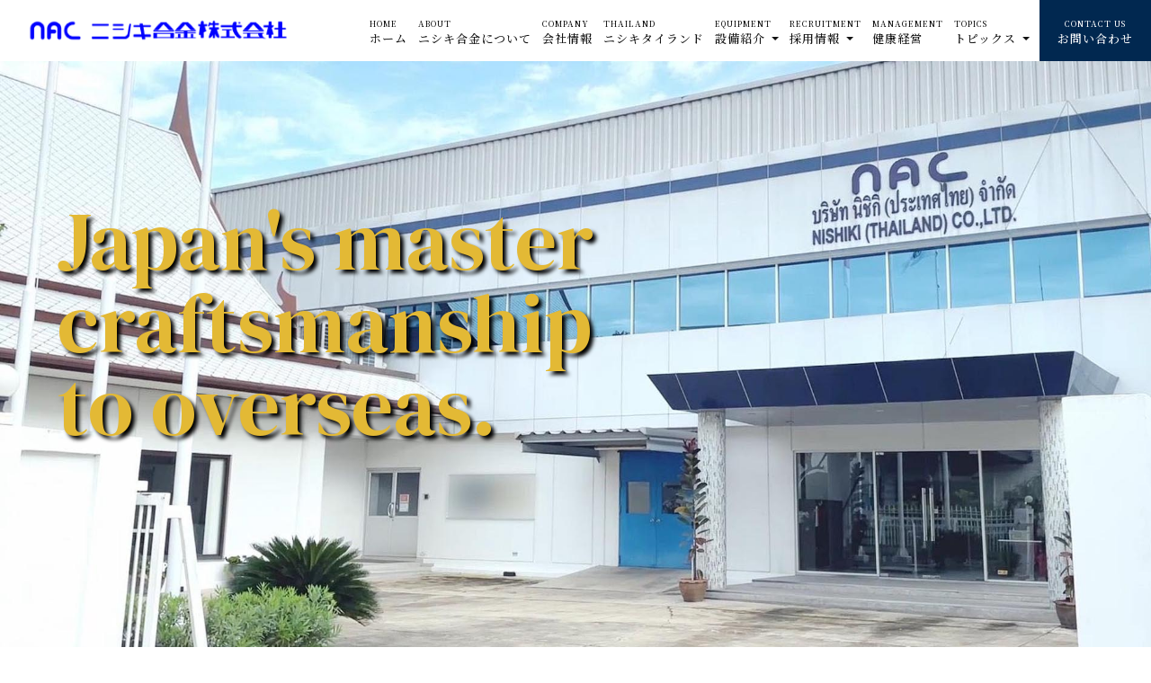

--- FILE ---
content_type: text/html
request_url: http://nishiki-alloy.com/thailand.html
body_size: 40180
content:
<!DOCTYPE html>
<html lang="ja">

    <head>

<!-- Google Tag Manager -->
<script>(function(w,d,s,l,i){w[l]=w[l]||[];w[l].push({'gtm.start':
new Date().getTime(),event:'gtm.js'});var f=d.getElementsByTagName(s)[0],
j=d.createElement(s),dl=l!='dataLayer'?'&l='+l:'';j.async=true;j.src=
'https://www.googletagmanager.com/gtm.js?id='+i+dl;f.parentNode.insertBefore(j,f);
})(window,document,'script','dataLayer','GTM-WHD7SZN');</script>

        <meta charset="UTF-8">
        <meta name="viewport" content="width=device-width, initial-scale=1.0">

        <meta name="description" content="ニシキ合金株式会社はタイ王国に現地法人として生産拠点を保有しております。海外生産拠点として日本の生産力の底上げを担っています。タイ国内の需要にも貢献しており、日本の生産技術と品質管理のナレッジを海外市場で発揮するための重要なポジションを担う存在です。">
        <meta name="author" content="ニシキ合金株式会社">

        <title>ニシキタイランド｜NISHIKI（THAILAND）CO.,LTD.｜ニシキ合金株式会社</title>

        <!-- Favicons-->
        <link rel="shortcut icon" href="assets/image/favicon.ico">
        <link rel="shortcut icon" href="assets/image/favicon.png">

        <!-- Font Awesome icons (free version)-->
        <link rel="stylesheet" href="https://maxst.icons8.com/vue-static/landings/line-awesome/line-awesome/1.3.0/css/line-awesome.min.css">
        <link rel="stylesheet" href="https://maxst.icons8.com/vue-static/landings/line-awesome/font-awesome-line-awesome/css/all.min.css">

        <!-- Google fonts-->
        <link href="https://fonts.googleapis.com/css?family=Noto+Sans+JP:100,300,400,500,700,900&display=swap&subset=japanese" rel="stylesheet">
        <link href="https://fonts.googleapis.com/css?family=Noto+Serif+JP:300,400,500,600,700,900&display=swap&subset=japanese" rel="stylesheet">
        <link href="https://fonts.googleapis.com/css?family=Roboto:300,300i,400,400i,500,500i,700,700i,900,900i" rel="stylesheet">
        <link href="https://fonts.googleapis.com/css2?family=DM+Serif+Display&display=swap" rel="stylesheet">

        <!-- Plugins -->
        <link rel="stylesheet" href="https://cdn.jsdelivr.net/npm/swiper@8/swiper-bundle.min.css"/>
    
        <!-- Core theme CSS (includes Bootstrap)-->
        <link href="css/styles.css" rel="stylesheet" />
        <link href="css/style.css" rel="stylesheet" />

    </head>


    <body id="page-top">

<!-- Google Tag Manager (noscript) -->
<noscript><iframe src="https://www.googletagmanager.com/ns.html?id=GTM-WHD7SZN"
height="0" width="0" style="display:none;visibility:hidden"></iframe></noscript>
<!-- End Google Tag Manager (noscript) -->

        <!-- LOADER -->
        <div id="loader">
            <div class="grey"></div>
            <div class="white"></div>
            <div class="text-wrap">
                <div class="text"><img class="img-fluid logo-pc" src="assets/image/logo-text400.png" alt="ニシキ合金株式会社" /><span>.</span></div>
            </div>
        </div>

        <!-- NAVIGATION -->
        <nav class="navbar navbar-expand-lg navbar-light fixed-top" id="mainNav">
            <div class="container">
                <a class="navbar-brand" href="/">
                    <h1 class="logo-mark-wrapper">
                        <div class="logo-mark-wrap">
                            <img class="img-fluid img-profile" src="assets/image/NAC-logo-b.png" alt="ニシキ合金株式会社">
                        </div>
                    </h1>
                </a>
                <button class="navbar-toggler navbar-toggler-right" 
                    type="button" 
                    data-toggle="collapse" 
                    data-target="#navbarResponsive" 
                    aria-controls="navbarResponsive" 
                    aria-expanded="false" 
                    aria-label="Toggle navigation">
                    Menu
                    <i class="fas fa-bars"></i>
                </button>
                <div class="collapse navbar-collapse" id="navbarResponsive">
                    <ul class="navbar-nav ml-auto">
                        <li class="nav-item"><a class="nav-link" href="/"><span>HOME</span><br>ホーム</a></li>
                        <li class="nav-item"><a class="nav-link" href="about.html"><span>ABOUT</span><br>ニシキ合金について</a></li>
                        <li class="nav-item"><a class="nav-link" href="company.html"><span>COMPANY</span><br>会社情報</a></li>
                        <li class="nav-item"><a class="nav-link" href="thailand.html"><span>THAILAND</span><br>ニシキタイランド</a></li>
                        <!--ドロップダウンメニュー-->
                        <li class="nav-item dropdown ddl-1 mega-dropdown">
                            <a class="nav-link dropdown-toggle" href="#" id="DDL1" data-toggle="dropdown" aria-haspopup="true" aria-expanded="false">
                                <span>EQUIPMENT</span><br>設備紹介
                            </a>
                            <div class="dropdown-menu ddl-1 mega-dropdown-menu" aria-labelledby="DDL1">
                                <ul class="navbar-nav mlr-ddmenu">
                                    <li class="nav-link dropdown-item">
                                        <a href="equipment.html">
                                            加工設備
                                        </a>
                                    </li>
                                    <li class="nav-link dropdown-item">
                                        <a href="equipment.html#inspection">
                                            検査設備
                                        </a>
                                    </li>
                                </ul>
                            </div>
                        </li>
                        <!--ドロップダウンメニュー-->
                        <li class="nav-item dropdown ddl-2 mega-dropdown">
                            <a class="nav-link dropdown-toggle" href="#" id="DDL2" data-toggle="dropdown" aria-haspopup="true" aria-expanded="false">
                                <span>RECRUITMENT</span><br>採用情報
                            </a>
                            <div class="dropdown-menu ddl-2 mega-dropdown-menu" aria-labelledby="DDL2">
                                <ul class="navbar-nav mlr-ddmenu">
                                    <li class="nav-link dropdown-item">
                                        <a href="recruit.html">
                                            採用メッセージ
                                        </a>
                                    </li>
                                    <li class="nav-link dropdown-item">
                                        <a href="recruit.html#guidelines">
                                            募集要項
                                        </a>
                                    </li>
                                    <li class="nav-link dropdown-item">
                                        <a href="recruit-staff.html">
                                            スタッフ紹介
                                        </a>
                                    </li>
                                </ul>
                            </div>
                        </li>
                        <li class="nav-item"><a class="nav-link" href="recruit-health.html"><span>MANAGEMENT</span><br>健康経営</a></li>
                        <!--ドロップダウンメニュー-->
                        <li class="nav-item dropdown ddl-3 mega-dropdown">
                            <a class="nav-link dropdown-toggle" href="#" id="DDL3" data-toggle="dropdown" aria-haspopup="true" aria-expanded="false">
                                <span>TOPICS</span><br>トピックス
                            </a>
                            <div class="dropdown-menu ddl-3 mega-dropdown-menu" aria-labelledby="DDL3">
                                <ul class="navbar-nav mlr-ddmenu">
                                    <li class="nav-link dropdown-item">
                                        <a href="news/">
                                            NEWS LIST
                                        </a>
                                    </li>
                                    <li class="nav-link dropdown-item">
                                        <a href="blog/">
                                            NAC blog
                                        </a>
                                    </li>
                                    <li class="nav-link dropdown-item">
                                        <a href="natblog/">
                                            NAT blog
                                        </a>
                                    </li>
                                </ul>
                            </div>
                        </li>
                        <li class="nav-item"><a class="nav-link gnav-contact" href="contact/"><span>CONTACT US</span><br>お問い合わせ</a></li>
                    </ul>
                </div>
            </div>
        </nav>

        <div id="wrap">


            <header class="thai-masthead">
                <div class="container d-flex h-100 align-items-center">
                    <h1 class="thai-hero-title">Japan's master <br>craftsmanship <br>to overseas.</h1>
                </div>
            </header>


            <section class="thai-about-section text-center" id="about">
                <div class="container">
                    <div class="row no-margin">
                        <div class="col-lg-8 no-padding mx-auto">
                            <h2 class="thai-contents-mainlead">日本の匠を海外へ。国境を越える職人の「感性」。</h2>
                            <p class="thai-contents-maintext">
                                日本のものづくりの精神を引き継ぎ、顧客の信頼を勝ち取るため、<br>数値を越えた技術で製品に精魂を込めています。
                            </p>
                            <h2 class="thai-contents-mainlead">
                                Japan’s master craftsmanship to overseas.<br>
                                Craftsman’s “sensibility” beyond borders.
                            </h2>
                            <p class="thai-contents-maintext">
                                To win our client’s trust by handing over the Japanese spirit of thing-making, <br>
                                we make products with minutest care using technology beyond numerical values. 
                            </p>
                        </div>
                    </div>
                </div>
            </section>


            <section class="thai-photo-section text-center">
                <img class="img-fluid" src="assets/image/thai-img02.jpg" alt="日本の匠を海外へ" />
            </section>


            <section class="thai-about-section text-center">
                <div class="container">
                    <div class="row no-margin">
                        <div class="col-lg-8 no-padding mx-auto">
                            <p class="thai-contents-subtext">
                                ニシキタイランドはニシキ合金株式会社のタイ現地法人として設立されました。2004年にタイ王国に進出、2015年には新工場が竣工され、海外生産拠点として日本の生産力の底上げを担っています。タイ国内の需要にも貢献しており、日本の生産技術と品質管理のナレッジを海外市場で発揮するための重要なポジションを担う存在です。<br>
                                ニシキ合金が創業半世紀以上の中で培った技術、お客様にとっての“安心”を考える心構え、ものづくりへの情熱を受け継ぎ、タイにおいても日本国内と同等の品質を実現いたします。
                            </p>
                        </div>
                    </div>
                </div>
            </section>


            <section class="thai-contents-section01">
                <div class="container">
                    <div class="row no-margin second-contents-top-wrapper">
                        <div class="col-lg-4 no-padding">
                            <div class="thai-contents-title-wrap">
                                <h2 class="thai-contents-left-sub-s-title">NISHIKI (THAILAND) CO.,LTD.</h2>
                                <h2 class="thai-contents-left-title">Greetings <br>from the CEO<span>代表挨拶</span></h2>
                            </div>
                        </div>
                        <div class="col-lg-8 second-contents-right-wrapper">
                            <div class="row no-margin">
                                <div class="col-sm-3 no-padding">
                                    <div class="thai-greeting-photo-wrap">
                                        <img class="img-fluid" src="assets/image/thai-ceo.jpg" alt="代表取締役社長 久保勝彦" />
                                    </div>
                                </div>
                                <div class="col-sm-9 no-padding">
                                    <p class="thai-contents-right-text">
                                        当社には創業以来、社訓である「信義」の基、<br class="br">
                                        真心を込めた製品造りに励み、「思いやりのある製品」を供給する事で「安心」を提供する事を社の理念としてまいりました。<br>
                                        <br>
                                        お客様のご要望を真摯に受け止め、工夫と情熱を惜しむことなく注ぎ込み、誠心誠意魂を込めた物造りを行っております。<br>
                                        <br>
                                        MADE IN JAPAN の精神を MADE IN THAILAND へ引き継ぎ、ASEAN諸国を中心に、世界への製品供給を通じて社会貢献に邁進して参ります。
                                    </p>
                                    <p class="company-greeting-ceo-name"><span>代表取締役社長</span>久保 勝彦</p>
                                    <p class="thai-contents-right-text-en">
                                        Since its foundation, our company has been striving to make products with all our hearts under its motto of "good faith". 
                                        Our ideal has been to offer "peace of mind" by supplying "soft-hearted products". <br>
                                        <br>
                                        Accepting our customers' wishes with sincerity and unsparingly pouring in ingenuity and passion, we are making things wholeheartedly by putting in our soul. <br>
                                        <br>
                                        Handing over the spirit of MADE IN JAPAN to MADE IN THAILAND, we go on contributing to society through supplying products not only to the ASEAN countries but also to the world over.
                                    </p>
                                    <p class="company-greeting-ceo-name"><span>President</span>Katsuhiko Kubo</p>
                                </div>
                            </div><!-- /.row -->
                        </div>
                    </div><!-- /.row -->
                </div>
            </section>


            <section class="thai-contents-section01">
                <div class="container">
                    <div class="row no-margin thai-sub-contents-wrapper">
                        <div class="col-lg-4 no-padding">
                            <div class="thai-contents-title-wrap">
                                <h2 class="thai-contents-left-sub-s-title">NISHIKI (THAILAND) CO.,LTD.</h2>
                                <h2 class="thai-contents-left-title">OUR SERVICE<span>業務内容</span></h2>
                            </div>
                        </div>
                        <div class="col-lg-8 second-contents-right-wrapper">
                            <p class="thai-contents-right-text">
                                製造・検査までの一連の設備を保有しており、量産品の製造を得意とする工場です。<br>
                                2004年進出以来、数々の製品を生産し着実に実績を積み上げていく中で、<br class="br">
                                現地スタッフの熟練度も大変向上しました。<br class="br">
                                日本と密に連携を取りながら、より一層高品質な製品を提供できる生産体制を強化してまいります。
                            </p>
                        </div>
                    </div><!-- /.row -->
                </div>
            </section>


            <section class="thai-photo-section02">
                <div class="container">
                    <div class="row no-margin">
                        <div class="col-lg-12 no-padding">
                            <div class="row no-margin">
                                <div class="col-lg-4 no-padding">
                                    <div class="thai-photo-items-wrap01">
                                        <img class="img-fluid" src="assets/image/thai-machining-01.jpg" alt="ラッピング加工" />
                                        <h3 class="thai-supported-subtitle">ラッピング加工</h3>
                                        <p class="thai-supported-subtext-ja">
                                            製品１つ１つを手作業で行うラッピング加工。職人レベルの技術で製品を仕上げ、魂を注いでおります。<br><br><br class="br">
                                        </p>
                                        <h3 class="thai-supported-subtitle-en">Lapping work</h3>
                                        <p class="thai-supported-subtext-en">
                                            The products undergo lapping work manually one by one.<br>
                                            They are finished soulfully with technology of the craftsman level.
                                        </p>
                                    </div>
                                </div>
                                <div class="col-lg-4 no-padding">
                                    <div class="thai-photo-items-wrap02">
                                        <img class="img-fluid" src="assets/image/thai-machining-02.jpg" alt="形状加工・形状測定" />
                                        <h3 class="thai-supported-subtitle">形状加工・形状測定</h3>
                                        <p class="thai-supported-subtext-ja">
                                            形状測定機を用いてデジタルで評価しております。加工・良否判定共に丁寧に行っております。<br><br>
                                        </p>
                                        <h3 class="thai-supported-subtitle-en">Shape machining/shape measurement</h3>
                                        <p class="thai-supported-subtext-en">
                                            We carry out digital evaluations with shape measuring machines.<br>
                                            Both machining and good or bad judgement are done in a careful manner.
                                        </p>
                                    </div>
                                </div>
                                <div class="col-lg-4 no-padding">
                                    <div class="thai-photo-items-wrap03">
                                        <img class="img-fluid" src="assets/image/thai-machining-03.jpg" alt="お客様がご使用いただきやすいように" />
                                        <h3 class="thai-supported-subtitle">お客様がご使用<br>いただきやすいように</h3>
                                        <p class="thai-supported-subtext-ja">
                                            海外製と日本製の大きな違いの一つが実際に製品を使用した際の使用感と考えております。当社製品では扱いやすさを感じ取れるよう、バリや糸面の除去の徹底をしております。
                                        </p>
                                        <h3 class="thai-supported-subtitle-en">For ease of use by customer</h3>
                                        <p class="thai-supported-subtext-en">
                                            We think that one of the big differences between products made overseas and those made in Japan is the feeling we get when we actually use the product.<br>
                                            In our company’s products, burrs and string faces have been thoroughly removed to enable to feel ease of handling
                                        </p>
                                    </div>
                                </div>
                            </div><!-- /.row -->  
                        </div>
                    </div><!-- /.row -->
                </div>
            </section>


            <section class="thai-contents-section01">
                <div class="container">
                    <div class="row no-margin thai-sub-contents-wrapper">
                        <div class="col-lg-4 no-padding">
                            <div class="thai-contents-title-wrap">
                                <h2 class="thai-contents-left-sub-s-title">NISHIKI (THAILAND) CO.,LTD.</h2>
                                <h2 class="thai-contents-left-title">Major <br>Equipment<span>主要設備</span></h2>
                            </div>
                        </div>
                        <div class="col-lg-8 second-contents-right-wrapper">
                            <p class="thai-contents-m-size-text02">
                                多彩な設備と多彩なノウハウ JAPAN水準のものづくり
                            </p>
                            <p class="thai-contents-m-size-text02-en">
                                Substantial Equipment &amp; Accumulated high technologies
                            </p>
<!--
                            <div class="health-linkbutton-wrap-ss">
                                <a href="equipment.html" class="linkbutton-center-h">
                                    <span class="text thai">MAJOR MACHINES &amp; EQUIPMENT</span><span class="arrow"></span>
                                </a>
                            </div>
-->
                        </div>
                    </div><!-- /.row -->
                </div>
            </section>


            <section class="thai-contents-section01">
                <div class="container">
                    <div class="row no-margin thai-sub-contents-wrapper">
                        <div class="col-lg-4 no-padding">
                            <div class="thai-contents-title-wrap">
                                <h2 class="thai-contents-left-sub-s-title">NISHIKI (THAILAND) CO.,LTD.</h2>
                                <h2 class="thai-contents-left-title">Company <br>Overview<span>会社概要</span></h2>
                            </div>
                        </div>
                        <div class="col-lg-8 no-padding">
                            <div class="overvew-table-wrap">
                                <table class="thaioverview">
                                    <tbody>
                                        <tr>
                                            <th class="first">名　称</th>
                                            <td class="first">NISHIKI（THAILAND）CO.,LTD.</td>
                                        </tr>
                                        <tr>
                                            <th>所在地</th>
                                            <td>
                                                75/120 Moo 11, Phaholyothin Road,<br>
                                                Tambol Klongnueng, Amphur Klongluang,<br>
                                                Phathumthani 12120 Thailand.
                                                <a class="address-gm" href="https://goo.gl/maps/SKQHgbC1iCnkL5xv6" target="_blank">
                                                    <i class="las la-map-marker"></i> Google Map で見る
                                                </a>
                                            </td>
                                        </tr>
                                        <tr>
                                            <th>TEL</th>
                                            <td><a href="tel:0252951124">0-2529-5112-4</a></td>
                                        </tr>
                                        <tr>
                                            <th>FAX</th>
                                            <td><a href="tel:0252951124">0-2529-5116</a></td>
                                        </tr>
                                        <tr>
                                            <th>設　立</th>
                                            <td>2004年 12月</td>
                                        </tr>
                                        <tr>
                                            <th>資本金</th>
                                            <td>1,7000万THB</td>
                                        </tr>
                                        <tr>
                                            <th>総従業員数</th>
                                            <td>60名</td>
                                        </tr>
                                    </tbody>
                                </table>
                            </div>
                        </div>
                    </div><!-- /.row -->
                </div>
            </section>


            <section class="thai-contents-section01">
                <div class="container">
                    <div class="row no-margin thai-sub-contents-title-wrapper">
                        <div class="col-lg-4 no-padding">
                            <div class="thai-contents-title-wrap">
                                <h2 class="thai-contents-left-sub-s-title">NISHIKI (THAILAND) CO.,LTD.</h2>
                                <h2 class="thai-contents-left-title">Gallery<span>フォトギャラリー</span></h2>
                            </div>
                        </div>
                    </div><!-- /.row -->
                </div>
            </section>


            <!-- Photo　Gallery -->
            <section class="thai-photo-gallery-section">
                <div class="container">
                    <div class="row no-margin">
                        <div class="col-lg-12 no-padding">
                            <div class="masonry-grid row">

                                <!-- PickUp Photo -->
                                <div class="masonry-grid-item col-6 col-sm-4 col-lg-3">
                                    <div class="gallery-grid">
                                        <img class="img-fluid" src="assets/img/thai-gallery01.jpg" alt="NISHIKI (THAILAND) CO.,LTD.">
                                    </div>
                                </div>

                                 <!-- PickUp Photo -->
                                <div class="masonry-grid-item col-6 col-sm-4 col-lg-3">
                                    <div class="gallery-grid">
                                        <img class="img-fluid" src="assets/img/thai-gallery02.jpg" alt="NISHIKI (THAILAND) CO.,LTD.">
                                    </div>
                                </div>

                                 <!-- PickUp Photo -->
                                <div class="masonry-grid-item col-6 col-sm-4 col-lg-3">
                                    <div class="gallery-grid">
                                        <img class="img-fluid" src="assets/img/thai-gallery03.jpg" alt="NISHIKI (THAILAND) CO.,LTD.">
                                    </div>
                                </div>

                                 <!-- PickUp Photo -->
                                <div class="masonry-grid-item col-6 col-sm-4 col-lg-3">
                                    <div class="gallery-grid">
                                        <img class="img-fluid" src="assets/img/thai-gallery04.jpg" alt="NISHIKI (THAILAND) CO.,LTD.">
                                    </div>
                                </div>

                                 <!-- PickUp Photo -->
                                <div class="masonry-grid-item col-6 col-sm-4 col-lg-3">
                                    <div class="gallery-grid">
                                        <img class="img-fluid" src="assets/img/thai-gallery05.jpg" alt="NISHIKI (THAILAND) CO.,LTD.">
                                    </div>
                                </div>

                                 <!-- PickUp Photo -->
                                <div class="masonry-grid-item col-6 col-sm-4 col-lg-3">
                                    <div class="gallery-grid">
                                        <img class="img-fluid" src="assets/img/thai-gallery06.jpg" alt="NISHIKI (THAILAND) CO.,LTD.">
                                    </div>
                                </div>

                                 <!-- PickUp Photo -->
                                <div class="masonry-grid-item col-6 col-sm-4 col-lg-3">
                                    <div class="gallery-grid">
                                        <img class="img-fluid" src="assets/img/thai-gallery07.jpg" alt="NISHIKI (THAILAND) CO.,LTD.">
                                    </div>
                                </div>

                                 <!-- PickUp Photo -->
                                <div class="masonry-grid-item col-6 col-sm-4 col-lg-3">
                                    <div class="gallery-grid">
                                        <img class="img-fluid" src="assets/img/thai-gallery08.jpg" alt="NISHIKI (THAILAND) CO.,LTD.">
                                    </div>
                                </div>

                                 <!-- PickUp Photo -->
                                <div class="masonry-grid-item col-6 col-sm-4 col-lg-3">
                                    <div class="gallery-grid">
                                        <img class="img-fluid" src="assets/img/thai-gallery09.jpg" alt="NISHIKI (THAILAND) CO.,LTD.">
                                    </div>
                                </div>

                                 <!-- PickUp Photo -->
                                <div class="masonry-grid-item col-6 col-sm-4 col-lg-3">
                                    <div class="gallery-grid">
                                        <img class="img-fluid" src="assets/img/thai-gallery010.jpg" alt="NISHIKI (THAILAND) CO.,LTD.">
                                    </div>
                                </div>

                                 <!-- PickUp Photo -->
                                <div class="masonry-grid-item col-6 col-sm-4 col-lg-3">
                                    <div class="gallery-grid">
                                        <img class="img-fluid" src="assets/img/thai-gallery011.jpg" alt="NISHIKI (THAILAND) CO.,LTD.">
                                    </div>
                                </div>

                            </div><!-- /.masonry-grid.row -->
                        </div>
                    </div><!-- /.row -->
                </div>
            </section>


            <!-- FOOTER -->
            <section class="footer-area">
                <div class="container">
                    <div class="row no-margin">
                        <div class="col-lg-12 no-padding">
                        	<div class="footer-contents-wrapper">
                        		<div class="row no-margin">
                        			<div class="col-lg-3 no-padding">
                        				<div class="footer-name-wrap">
                        					<div class="footer-logo-wrap">
                        						<img class="img-fluid" src="assets/image/NAC-logo-w.png" alt="ニシキ合金株式会社" />
                        					</div>
                        					<div class="footer-address">
                        						〒597-0094<br class="br">大阪府貝塚市二色南町3-9
                        						<span class="footer-gmap">
                        							<a href="https://goo.gl/maps/8c4VAWW1BbyP2iuy5" target="_blank">
                                                        [ <i class="las la-map-marker"></i> Google Map で見る ]
                        							</a>
                        						</span>
                        					</div>
                        					<div class="footer-tel-wrap">
                        						<a href="tel:0724323901"><span>TEL</span>072-432-3901</a>
                                                <div class="contact-home-tel-uke">受付時間　月～金曜日　8：30 ～ 17：00</div>
                        					</div>
                        					<div class="footer-tel-wrap">
                        						<a href="tel:0724323901"><span>FAX</span>072-432-8007</a>
                        					</div>
                        				</div>
                                        <ul class="footer-menu-foot">
                                            <li class="menu-list"><a href="privacy.html"><i class="las la-lock"></i> プライバシーポリシー</a></li>
                                        </ul>
                        			</div>
                        			<div class="col-lg-9 no-padding">
                        				<div class="footer-menu-wrap">
                        					<ul class="footer-menu">
                                                <li class="menu-list"><a href="/"><span>HOME</span><br>ホーム</a></li>
                                                <li class="menu-list"><a href="about.html"><span>ABOUT</span><br>ニシキ合金とは</a></li>
                                                <li class="menu-list"><a href="company.html"><span>COMPANY</span><br>会社情報</a></li>
                                                <li class="menu-list"><a href="thailand.html"><span>THAILAND</span><br>ニシキタイランド</a></li>
                                                <li class="menu-list"><a href="equipment.html"><span>EQUIPMENT</span><br>設備紹介</a></li>
                                                <li class="menu-list"><a href="recruit.html"><span>RECRUITMENT</span><br>採用情報</a></li>
                                                <li class="menu-list"><a href="recruit-staff.html"><span>OUR STAFF</span><br>スタッフ紹介</a></li>
                                                <li class="menu-list"><a href="recruit-health.html"><span>MANAGEMENT</span><br>健康経営</a></li>
                                                <li class="menu-list"><a href="news/"><span>NEWS LIST</span><br>ニュース</a></li>
                                                <li class="menu-list"><a href="blog/"><span>NAC blog</span><br>ニシキブログ</a></li>
                                                <li class="menu-list"><a href="natblog/"><span>NAT blog</span><br>ニシキタイランドブログ</a></li>
                                                <li class="menu-list"><a href="contact/"><span>CONTACT</span><br>お問い合わせ</a></li>
                        					</ul>
                        				</div>
                                        <div class="row no-margin contact-home-wrapper">
                                            <div class="col-lg-6 no-padding">
                                                <div class="contact-home-lead-wrap">
                                                    超硬合金・鋼・セラミックス製素材のオーダーメイド製品に関するご質問やご相談、お困り事等ございましたらこちらからお問い合わせください。
                                                </div>
                                            </div>
                                            <div class="col-lg-6 no-padding">
                                                <div class="footer-contact-linkbutton-wrap">
                                                    <a href="contact/" class="linkbutton-contact">
                                                        <span class="text">メールでのお問い合わせ</span>
                                                        <span class="arrow"></span>
                                                    </a>
                                                </div>
                                            </div>
                                        </div><!-- /.row -->
                        			</div>
                                </div><!-- /.row -->
                            </div>
                        </div>
                    </div><!-- /.row -->
                </div>
            </section>
        
            <!-- BANNER -->
            <section class="footer-banner">
                <div class="row no-margin">
                    <div class="col-sm-4 no-padding">
                        <div class="footer-banner-img-wrap">
                            <img class="img-fluid" src="assets/image/footer-kenkou.png" alt="健康経営優良法人" />
                        </div>
                    </div>
                    <div class="col-sm-4 no-padding">
                        <div class="footer-banner-img-wrap">
                            <img class="img-fluid" src="assets/image/footer-BCP.jpg" alt="事業継続力強化計画認定企業" />
                        </div>
                    </div>
                    <div class="col-sm-4 no-padding">
                        <div class="footer-banner-img-wrap">
                            <img class="img-fluid" src="assets/image/footer-ISO.jpg" alt="ISO" />
                        </div>
                    </div>
                </div><!-- /.row -->
            </section>

        
            <!-- COPYRIGHT -->
            <footer class="footer">
        	   <div class="copyright">Copyright 2022 Nishiki Alloy Co.,Ltd.All Rights Reserved.</div>
            </footer>


        </div><!-- /#wrap -->


        <!-- SCROLL TOP -->
        <div class="scroll-up">
            <a href="#totop"><i class="las la-chevron-up"></i></a>
        </div>


        <!-- Bootstrap core JS-->
        <script src="https://cdnjs.cloudflare.com/ajax/libs/jquery/3.5.1/jquery.min.js"></script>
        <script src="https://cdn.jsdelivr.net/npm/bootstrap@4.5.3/dist/js/bootstrap.bundle.min.js"></script>
        <!-- Third party plugin JS-->
        <script src="https://cdnjs.cloudflare.com/ajax/libs/jquery-easing/1.4.1/jquery.easing.min.js"></script>
        <script src='https://cdnjs.cloudflare.com/ajax/libs/gsap/2.0.2/TweenMax.min.js'></script>
        <script src='https://cdnjs.cloudflare.com/ajax/libs/pixi.js/4.8.2/pixi.min.js'></script>
        <script src="https://cdn.jsdelivr.net/npm/swiper@8/swiper-bundle.min.js"></script>
        <script src="js/isotope.pkgd.min.js"></script>
        <!-- Core theme JS-->
        <script src="js/scripts.js"></script>

    </body>
</html>


--- FILE ---
content_type: text/css
request_url: http://nishiki-alloy.com/css/style.css
body_size: 170859
content:
@charset "UTF-8";

html {
    font-size: 62.5%;
	-webkit-backface-visibility: hidden;
    backface-visibility: hidden;
	-webkit-font-smoothing: antialiased;
}

body {
    font-size: 1.6rem;
	font-family: 'Noto Serif JP', serif;
    font-weight: 400;
    line-height: 1.6;
	letter-spacing: 0;
	background-color: #FFF;
	padding-top: 0;
	overflow-x: hidden;
}

a {
	color: #000;
    outline: 0;
    outline: none;
    text-decoration: none;
    -moz-transition: 0.2s ease-in-out;
    -o-transition: 0.2s ease-in-out;
    -webkit-transition: 0.2s ease-in-out;
    -ms-transition: 0.2s ease-in-out;
    transition: 0.2s ease-in-out;
}

a:hover {
    color: #0094CE;
    outline: 0;
    outline: none;
    text-decoration: none;
    -moz-transition: 0.2s ease-in-out;
    -o-transition: 0.2s ease-in-out;
    -webkit-transition: 0.2s ease-in-out;
    -ms-transition: 0.2s ease-in-out;
    transition: 0.2s ease-in-out;
}

a[href^="tel:"] { 
	cursor: default;
}

img {
    vertical-align: middle;
    border-style: none;
    max-width: 100%;
    height: auto;
}

img.img-fluid {
    vertical-align: middle;
    border-style: none;
    max-width: 100%;
    height: auto;
}

.container, .container-lg, .container-md, .container-sm, .container-xl, .container-fluid {
	max-width: 100%;
	padding-right: 0rem;
	padding-left: 0rem;
}

@media (min-width: 1200px) {
	.container, .container-lg, .container-md, .container-sm, .container-xl {
		max-width: 100%;
		padding-right: 0rem;
		padding-left: 0rem;
	}
}

.container-100p {
    width: 100%;
	margin: 0 auto;
}

.row:before, 
.row:after { 
	width: 0;
}

.row.no-margin {
    margin-right: 0;
    margin-left: 0;
}

.row.flex {
    display: flex;
    flex-wrap: wrap;
}

.no-padding {
    padding-left: 0;
    padding-right: 0;
}

.flex-center {
    display: flex;
    align-items: center;
}

ul {
    display: block;
    list-style-type: none;
    margin-block-start: 0em;
    margin-block-end: 0em;
    margin-inline-start: 0px;
    margin-inline-end: 0px;
    padding-inline-start: 0px;
}

h1 {
    margin: 0 0;
}

h1, h2, h3, h4, h5, h6 {
    text-transform: none;
}

.fixed-top {
    z-index: 99;
}

dt {
    font-weight: 600;
}


/* ------------------------------------------------------------------
[Preloader]
------------------------------------------------------------------- */

/*
Copyright（c）2021 by Ash Thornton（https://codepen.io/ashthornton/pen/ZmxaWv）
Released under the MIT license
https://opensource.org/licenses/mit-license.php
*/

#loader {
	position: fixed;
	top: 0;
	left: 0;
	width: 100vw;
	height: 100vh;
	z-index: 100;
}

#loader .grey, 
#loader .white {
	position: absolute;
	top: 0;
	left: 0;
	width: 100vw;
	height: 100vh;
}

#loader .grey {
	z-index: 2;
	background-color: #012850;
}

#loader .white {
	z-index: 1;
	background-color: #FFF;
}

#loader .text-wrap {
	overflow: hidden;
}

#loader .text-wrap {
	position: absolute;
	top: 50%;
	left: 50%;
	transform: translate(-50%, -50%);
	font-size: 3.0rem;
	font-family: 'Roboto', sans-serif;
	font-weight: 400;
	letter-spacing: 1px;
	color: #FFF;
	z-index: 3;
}

#loader .text-wrap span {
	display: inline-block;
	color: #FFF;
}

#wrapper {
	display: block;
	width: 100%;
}

@media (max-width: 499px){
	#loader .text-wrap {
		font-size: 2.0rem;
	}
}


/* ------------------------------------------------------------------
Nav
------------------------------------------------------------------- */

.navbar-brand {
    display: block;
    padding-top: 0;
    padding-bottom: 0;
    margin-right: 0;
}

#mainNav {
    background-color: #FFF;
}
#mainNav .navbar-brand {
	padding: 0.1rem 0;
}
#mainNav .nav-link {
	padding: 0.75rem 1.0rem;
	color: #121212;
}

#mainNav .navbar-nav > li.nav-item > a {
    font-size: 1.8rem;
    line-height: 1.4;
    letter-spacing: 1px;
    text-transform: uppercase;
	outline: none;
}

#mainNav .navbar-toggler {
    font-size: 80%;
    padding: 1.25rem;
    color: #012850;
    border: 1px solid #012850;
}

@media (min-width: 499px) {
	#mainNav .nav-link {
		padding: 0.3rem 1.0rem;
	}
	#mainNav .navbar-nav > li.nav-item > a {
		font-size: 1.5rem;
	}
}
@media (min-width: 749px) {
	#mainNav .nav-link {
		padding: 1.0rem 1.0rem;
	}
	#mainNav .navbar-nav > li.nav-item > a {
		font-size: 1.5rem;
	}
}
@media (min-width: 992px) {
	#mainNav {
		padding: 0 0 0 2%;
		background-color: rgba(255, 255, 255, 1.0);
		transition: all .5s ease-out;
	}
	.container {
		max-width: 100%;
	}
	.navbar {
		height: auto;
		padding: 0 10px;
	}

	#mainNav .navbar-nav > li.nav-item > a {
		font-size: 1.0rem;
		font-weight: 500;
		letter-spacing: 0;
		line-height: 1.4;
	}
	#mainNav .navbar-nav > li.nav-item > a span {
		font-size: 0.8rem;
	}

	.navbar-expand-lg>.container-100p {
		-ms-flex-wrap: nowrap;
		flex-wrap: nowrap;
	}
	.navbar-expand-lg {
		display: flex;
	}
	.navbar-expand-lg .navbar-collapse {		
	}

	#mainNav .navbar-brand {
		width: 240px;
		padding: 0rem 0;
	}
	#mainNav .navbar-brand img {
		display: block;
	}
	#mainNav .nav-link {
		position: relative;
		color: #121212;
		padding: 0.6rem 0;
		margin: 1.0rem 0.75rem;
		transition: all .4s ease-out;
	}
	#mainNav .nav-link::before {
		content: '';
		position: absolute;
		left: 0;
		right: 0;
		bottom: 0;
		border-top: 2px solid #0094CE;
		-webkit-transform-origin: left;
		transform-origin: left;
		-webkit-transform: scale(0, 1);
		transform: scale(0, 1);
		-webkit-transition: all .25s;
		transition: all .25s;
	}
	#mainNav .nav-link:hover {
		color: #0094CE;
	}
	#mainNav .nav-link:hover:before, 
	#mainNav .nav-link:active:before {
		-webkit-transform: scale(1);
		transform: scale(1);
	}
	#mainNav .nav-link.gnav-contact::before, 
	#mainNav .nav-link.gnav-contact:active:before {
		content: '';
		display: none;
	}
	#mainNav .navbar-nav > li.nav-item > a.nav-link.gnav-contact {
		margin: 0 0 0 1.0rem;
		padding: 1.6rem 1.5rem 1.6rem 1.5rem;
		color: #FFF;
		text-align: center;
		background-color: #012850;
		transition: all .2s ease-out;
	}
	#mainNav .navbar-nav > li.nav-item > a.nav-link.gnav-contact:hover {
		color: #FFF;
		background-color: #0094CE;
	}

	#mainNav.navbar-shrink {
		padding: 0 0 0 2%;
		background-color: rgba(255, 255, 255, 1.0);
		transition: all .5s ease-out;
	}
	#mainNav.navbar-shrink .navbar-brand img {
		display: block;
	}
	#mainNav.navbar-shrink .nav-link {
		position: relative;
		color: #121212;
		padding: 0.6rem 0;
		margin: 1.0rem 0.75rem;
		transition: all .4s ease-out;
		border-bottom: 0rem solid transparent;
	}
	#mainNav.navbar-shrink .nav-link::before {
		content: '';
		position: absolute;
		left: 0;
		right: 0;
		bottom: 0;
		border-top: 2px solid #5DC1CF;
		-webkit-transform-origin: left;
		transform-origin: left;
		-webkit-transform: scale(0, 1);
		transform: scale(0, 1);
		-webkit-transition: all .25s;
		transition: all .25s;
	}
	#mainNav.navbar-shrink .nav-link:hover {
		color: #5DC1CF;
	}
	#mainNav.navbar-shrink .nav-link:hover:before, 
	#mainNav.navbar-shrink .nav-link:active:before {
		-webkit-transform: scale(1);
		transform: scale(1);
	}
	#mainNav.navbar-shrink .nav-link.gnav-contact::before, 
	#mainNav.navbar-shrink .nav-link.gnav-contact:active:before {
		content: '';
		display: none;
	}

	#mainNav.navbar-shrink .navbar-nav > li.nav-item > a.nav-link.gnav-contact {
		margin: 0 0 0 1.0rem;
		padding: 1.6rem 1.5rem 1.6rem 1.5rem;
		color: #FFF;
		text-align: center;
		background-color: #012850;
		transition: all .2s ease-out;
	}
	#mainNav.navbar-shrink .navbar-nav > li.nav-item > a.nav-link.gnav-contact:hover {
		color: #FFF;
		background-color: #0094CE;
	}
}
@media (min-width: 1100px) {
	#mainNav .navbar-brand {
		width: 300px;
		padding: 0rem 0;
	}
	#mainNav .nav-link {
		margin: 1.0rem 1.0rem;
	}
	#mainNav.navbar-shrink .nav-link {
		position: relative;
		margin: 1.0rem 1.0rem;
	}
	#mainNav .navbar-nav > li.nav-item > a span {
		font-size: 0.9rem;
	}
}
@media (min-width: 1200px) {
	.navbar {
	}
	#mainNav .nav-link {
		margin: 1.0rem 0.5rem;
	}
	#mainNav.navbar-shrink .nav-link {
		margin: 1.0rem 0.5rem;
	}
	#mainNav .navbar-nav > li.nav-item > a {
		font-size: 1.3rem;
		letter-spacing: 1px;
	}
	#mainNav .navbar-nav > li.nav-item > a span {
		font-size: 0.9rem;
	}
	#mainNav.navbar-shrink .nav-link {
		margin: 0.5rem 1.0rem;
	}
	#mainNav .navbar-nav > li.nav-item > a.nav-link.gnav-contact {
		margin: 0 0 0 0.5rem;
		padding: 1.6rem 2.0rem 1.6rem 2.0rem;
	}
	#mainNav.navbar-shrink .navbar-nav > li.nav-item > a.nav-link.gnav-contact {
		margin: 0 0 0 0.5rem;
		padding: 1.6rem 2.0rem 1.6rem 2.0rem;
	}
}
@media (min-width: 1250px) {
	#mainNav .nav-link {
		margin: 1.0rem 0.6rem;
	}
	#mainNav.navbar-shrink .nav-link {
		margin: 1.0rem 0.6rem;
	}
}
@media (min-width: 1300px) {
	.navbar {
	}
	#mainNav .nav-link {
		margin: 1.0rem 0.75rem;
	}
	#mainNav.navbar-shrink .nav-link {
		margin: 1.0rem 0.75rem;
	}
	#mainNav .navbar-nav > li.nav-item > a {
		font-size: 1.3rem;
	}
	#mainNav .navbar-nav > li.nav-item > a span {
		font-size: 0.9rem;
	}
	#mainNav .navbar-nav > li.nav-item > a.nav-link.gnav-contact {
		margin: 0 0 0 1rem;
		padding: 1.6rem 3.0rem 1.6rem 3.0rem;
	}
	#mainNav.navbar-shrink .navbar-nav > li.nav-item > a.nav-link.gnav-contact {
		margin: 0 0 0 1rem;
		padding: 1.6rem 3.0rem 1.6rem 3.0rem;
	}
}
@media (min-width: 1360px) {
	.navbar {
	}
	#mainNav .nav-link {
		padding: 1.0rem 0;
		margin: 0.5rem 0.8rem;
	}
	#mainNav.navbar-shrink .nav-link {
		padding: 1.0rem 0;
		margin: 0.5rem 0.8rem;
	}
	#mainNav .navbar-nav > li.nav-item > a {
		font-size: 1.4rem;
		letter-spacing: 1px;
	}
	#mainNav .navbar-nav > li.nav-item > a span {
		font-size: 1.0rem;
	}
	#mainNav .navbar-nav > li.nav-item > a.nav-link.gnav-contact {
		margin: 0 0 0 1.5rem;
		padding: 1.5rem 4.0rem 1.5rem 4.0rem;
	}
	#mainNav.navbar-shrink .navbar-nav > li.nav-item > a.nav-link.gnav-contact {
		margin: 0 0 0 1.5rem;
		padding: 1.5rem 4.0rem 1.5rem 4.0rem;
	}
}
@media (min-width: 1380px) {
	#mainNav .nav-link {
		padding: 1.0rem 0;
		margin: 0.5rem 1.0rem;
	}
	#mainNav.navbar-shrink .nav-link {
		padding: 1.0rem 0;
		margin: 0.5rem 1.0rem;
	}
}
@media (min-width: 1480px) {
	.navbar {
		padding: 0 2%;
	}
	#mainNav .nav-link {
		margin: 0.5rem 2.0rem;
	}
	#mainNav.navbar-shrink .nav-link {
		margin: 0.5rem 2.0rem;
	}
	#mainNav .navbar-nav > li.nav-item > a {
		font-size: 1.4rem;
	}
}
@media (min-width: 1680px) {
	.navbar {
		padding: 0 2%;
	}
	#mainNav .nav-link {
		margin: 0.5rem 2.5rem;
	}
	#mainNav.navbar-shrink .nav-link {
		margin: 0.5rem 2.5rem;
	}
	#mainNav .navbar-nav > li.nav-item > a {
		font-size: 1.5rem;
	}
}


/* Dropdown Menu
 * --------------------------------------- */

.dropdown-menu {
	min-width: 15rem;
    padding: 0.5rem 0;
    z-index: 1000;
}
.dropdown-menu .dropdown-item {
    display: block;
    width: 100%;
    margin: 0;
    padding: 0.5rem 1.0rem;
    clear: both;
    font-size: 1.2rem;
    font-weight: 400;
    color: #012850;
    text-align: inherit;
    white-space: nowrap;
    background-color: transparent;
    border: 0;
}

#mainNav .nav-link.dropdown-item  {
	margin: 0rem 0rem;
	padding: 0.5rem 1.5rem;
}
#mainNav.navbar-shrink .nav-link.dropdown-item {
	margin: 0rem 0rem;
	padding: 0.5rem 1.5rem;
}

.mega-menu > a {
    position: relative;
}

.logo-mark-wrapper {
	display: block;
}

.navbar-expand-lg .navbar-nav.mlr-ddmenu {
  	flex-direction: column;
}
.mlr-ddmenu {
}

.home-megadropdown-imgwrap {
	display: none;
}
.home-megadropdown-imgwrap img {
	display: none;
}

@media (min-width: 499px) {
	.navbar-nav.mlr-ddmenu {
	}
}
@media (min-width: 1100px) {
	.dropdown-menu .dropdown-item {
    	font-size: 1.2rem;
	}
}
@media (min-width: 1200px) {
	.dropdown-menu .dropdown-item {
    	padding: 0.5rem 2.0rem;
    	font-size: 1.3rem;
	}
	.home-megadropdown-imgwrap {
		display: block;
		margin: 10px 0 0;
		padding: 0;
		overflow: hidden;
	}
	.home-megadropdown-imgwrap img {
		display: block;
		max-width: 100%;
		min-width: 100%;
		height: auto;
		-webkit-transition: 1.0s ease;
		transition: 1.0s ease;
		overflow: hidden;
	}
	.home-megadropdown-imgwrap img:hover {
		-webkit-transform: scale(1.3, 1.3);
		-ms-transform: scale(1.3, 1.3);
		transform: scale(1.3, 1.3);
	}
}
@media (min-width: 1380px) {
	.dropdown-menu .dropdown-item {
    	font-size: 1.4rem;
	}
}
@media (min-width: 1480px) {
	.dropdown-menu .dropdown-item {
    	font-size: 1.5rem;
	}
}

@media (max-width: 990px){
	.logo-mark-wrap {
		width: 100%;
		padding: 5px;
	}
	.dropdown-menu {
		border: 0px solid rgba(0, 0, 0, 0.15);
	}
}
@media (max-width: 749px){
	.navbar-nav {
    	height: 240px;
    	overflow-y: auto !important;
    	-webkit-overflow-scrolling: touch;
	}
	.navbar-expand-lg .navbar-nav.mlr-ddmenu {
    	height: auto;
	}
	.dropdown-menu .dropdown-item {
		font-size: 1.5rem;
	}
}
@media (max-width: 499px){
	.navbar-nav {
    	height: 480px;
	}
	#mainNav .navbar-brand {
		width: 70%;
	}
	.dropdown-menu .dropdown-item {
		font-size: 1.8rem;
	}
}


/* ------------------------------------------------------------------
 [Home Hero]
------------------------------------------------------------------- */

#hero {
    position: fixed;
    width: 100.5%;
    height: 100vh;
    background-color: #FFF;
    padding: 0;
    z-index: -1;
}

#hero video {
    position: absolute;
    top: 50%;
    left: 50%;
    transform: translate(-50%, -50%);
    width: 177.77777778vh;
    height: 56.25vw;
    min-height: 100%;
    min-width: 100%;
    z-index: -1;
}

#hero .line-wrap {
    position: absolute;
    top: 3vh;
    left: 2%;
    width: 96%;
    height: 94vh;
    background-color: transparent;
    border-top: solid 0px #FFF;
    border-bottom: solid 0px #FFF;
}


/* ------------------------------------------------------------------
Hero Copy
------------------------------------------------------------------- */

header {
	position: relative;
    display: block;
    width: 100%;
    height: 100vh;
    background-color: transparent;
}

.hero-center {
	display: flex;
	align-items: center;
	width: 100%;
    height: 100vh;
    padding: 0 0 0 12%;
}
.hero-title-wrap {
    display: block;
    margin: 0;
    padding: 0;
    z-index: 2;
}
.hero-title-wrap .hero-title-copy {
	display: block;
    margin: 0;
    padding: 0;
}
.hero-title-wrap .hero-title-copy span {
    display: inline-block;
    font-size: 8.4rem;
    font-weight: 600;
    font-family: 'Noto Serif JP', serif;
    line-height: 1.0;
    letter-spacing: 0;
    color: #012850;
    margin: 10px 0;
    padding: 0;
    text-shadow: 2px 2px 2px rgb(240 240 240);
}

@media (max-width: 1480px){
	.hero-title-wrap .hero-title-copy span {
		font-size: 7.2rem;
	}
}
@media (max-width: 1200px){
	.hero-title-wrap .hero-title-copy span {
		font-size: 6.0rem;
	}
}
@media (max-width: 499px){
	.hero-center {
		justify-content: center;
		padding: 0;
	}
	.hero-title-wrap .hero-title-copy span {
		font-size: 9.6vw;
		margin: 5px 0;
		text-align: center;
	}
}


/* Home Hero Scroll Line Box
 * --------------------------------------- */

.scrolldown1{
	position: absolute;
	left: 23.5%;
	bottom: 10%;
    /*全体の高さ*/
	height: 200px;
}
.scrolldown1 span{
    /*描画位置*/
	position: absolute;
	left: -15px;
	top: -15px;
    /*テキストの形状*/
	color: #eee;
	font-size: 0.8rem;
	letter-spacing: 0.1em;
}
.scrolldown1::after{
	content: "";
    /*描画位置*/
	position: absolute;
	top: 0;
    /*線の形状*/
	width: 1px;
	height: 200px;
	background: #012850;
    /*線の動き1.4秒かけて動く。永遠にループ*/
	animation: pathmove 2.0s ease-in-out infinite;
	opacity: 0;
}
/*高さ・位置・透過が変化して線が上から下に動く*/
@keyframes pathmove{
	0%{
		height: 0;
		top: 0;
		opacity: 0;
	}
	30%{
		height: 100px;
		opacity: 1;
	}
	100%{
		height: 0;
		top: 200px;
		opacity: 0;
	}
}
@media (max-width: 990px){
	.scrolldown1{
		display: none;
	}
}


/* ------------------------------------------------------------------
Contents Wrap
------------------------------------------------------------------- */

#wrap {
    width: 100%;
    background-color: #FFF;
    background-size: cover;
    background-repeat: no-repeat;
    z-index: 1;
}

#wrap.thai {
    background-color: #E3B935;
}


/* ------------------------------------------------------------------
Home Topics
------------------------------------------------------------------- */

.home-news-section {
    width: 100%;
    height: auto;
	padding: 4% 14%;
	background-color: #F0F0F0;
}
.topicsTop {
	display: block;
    width: 100%;
    padding: 20px 0;
    z-index: 1;
}
.topicsTop .topicsWrap {
    display: flex;
    width: 100%;
    padding: 0;
}
.topicsTop .topicsWrap .topicsCateWrap {
    display: flex;
    flex-direction: column;
    justify-content: center;
    margin: 0;
    padding: 0 5% 0 0;
    border-right: solid 1px #012850;
}
.topicsTop .topicsWrap .topicsCateWrap .topicsCatetitle {
    display: block;
    font-size: 4.8vw;
    font-weight: 400;
    font-family: 'DM Serif Display', serif;
    line-height: 1.0;
    letter-spacing: 0;
    color: #012850;
    margin: 0;
    padding: 0 0 20px;
}
.topicsTop .topicsWrap .topicsCateWrap .topicsCatetitle span {
    display: block;
    font-size: 18px;
    font-weight: 400;
    font-family: 'Noto Serif JP', serif;
    letter-spacing: 5px;
    padding: 5px 0 0 5px;
}
.topicsTop .topicsWrap .topicsContents {
    display: block;
    width: 75%;
    padding: 0 0 0 5%;
}
.topicsTop .topicsWrap .topicsContents .slider {
    border-top: solid 1px #DBDBDB;
}
.topicsTop .topicsWrap .topicsContents .slider a {
    display: block;
    font-size: 1.6rem;
    font-weight: 400;
	font-family: 'Noto Sans JP', sans-serif;
    line-height: 1.4;
    letter-spacing: 0;
    color: #666;
    padding: 2% 10px;
    background-color: transparent;
    border-bottom: solid 1px #DBDBDB;
    -moz-transition: 0.2s ease-in-out;
    -o-transition: 0.2s ease-in-out;
    -webkit-transition: 0.2s ease-in-out;
    -ms-transition: 0.2s ease-in-out;
    transition: 0.2s ease-in-out;
}
/*日付*/
.topicsTop .topicsWrap .topicsContents .slider a span {
    display: block;
    font-size: 1.2rem;
    font-weight: 400;
    font-family: 'Roboto', sans-serif;
    margin: 0;
    padding: 0 0 1px;
}
.topicsTop .topicsWrap .topicsContents .slider a:hover {
    color: #5DC1CF;
}

@media (max-width: 1200px){
	.home-news-section {
		padding: 4% 8.5%;
	}
	.topicsTop .topicsWrap .topicsContents {
		width: 80%;
	}
}
@media (max-width: 990px){
	.topicsTop .topicsWrap {
    	flex-direction: column;
    }
	.home-news-section {
		padding: 5% 7%;
	}
	.topicsTop .topicsWrap .topicsCateWrap {
		flex-direction: row;
		justify-content: center;
		width: 100%;
		padding: 0 0 0 0;
		border-right: none;
	}
	.topicsTop .topicsWrap .topicsCateWrap .topicsCatetitle {
		font-size: 7.2vw;
    	margin: 0 50% 0 0;
    	padding: 0 0 30px;
	}
	.topicsTop .topicsWrap .topicsContents {
		width: 100%;
		padding: 0;
	}
}
@media (max-width: 499px){
	.topicsTop .topicsWrap .topicsCateWrap .topicsCatetitle {
		width: 100%;
		font-size: 12.0vw;
    	margin: 0;
    	padding: 0 0 25px;
	}
	.topicsTop .topicsWrap .topicsContents .slider a {
    	font-size: 18px;
    	color: #012850;
		padding: 10px 10px;
	}
	.topicsTop .topicsWrap .topicsContents .slider a span {
    	font-size: 15px;
    }
}


/* News Btn
 * --------------------------------------- */

.home-news-linkbutton-wrap {
	display: flex;
    align-items: center;
    text-align: left;
	margin: 0;
    padding: 0;
    background: transparent;
}

.linkbutton-center-n {
    display: block;
    position: relative;
    width: 98%;
    height: 60px;
    text-align: left;
	margin: 10px 0 0;
    padding: 0 20px;
    background: transparent;
    line-height: 55px;
	border: solid 1px #012850;
	overflow: hidden;
}
.linkbutton-center-n::before {
	content: '';
    position: absolute;
    top: 0;
    right: 0;
    bottom: 0;
    left: 0;
    z-index: 0;
    background-color: #012850;
    -webkit-transform-origin: right top;
    -ms-transform-origin: right top;
    transform-origin: right top;
    -webkit-transform: scale(0,1);
    -ms-transform: scale(0,1);
    transform: scale(0,1);
    -webkit-transition: -webkit-transform .3s;
    transition: -webkit-transform .3s;
    transition: transform .3s;
    transition: transform .3s,-webkit-transform .3s;
}
.linkbutton-center-n:hover::before {
    -webkit-transform-origin: left top;
    -ms-transform-origin: left top;
    transform-origin: left top;
    -webkit-transform: scale(1,1);
    -ms-transform: scale(1,1);
    transform: scale(1,1);
}
.linkbutton-center-n .text {
    display: inline-block;
    position: relative;
    font-size: 1.2rem;
    font-weight: 500;
	font-family: 'Roboto', sans-serif;
    letter-spacing: 0;
    color: #012850;
	text-align: center;
    transition: all .3s;
    -webkit-transition: all .3s;
    z-index: 2;
}
.linkbutton-center-n:hover .text {
    color: #FFF;
}
.linkbutton-center-n .arrow {
    display: block;
    width: 0;
    height: 0;
    border-style: solid;
    border-width: 6px 0 6px 12px;
    border-color: transparent transparent transparent #012850;
    position: absolute;
    right: 15px;
    top: 45.5%;
    margin-top: -3px;
    transition: all .3s;
    -webkit-transition: all .3s;
    z-index: 2;
}
.linkbutton-center-n:hover .arrow {
    border-color: transparent transparent transparent #FFF;
    right: 20px;
}

@media (max-width: 499px){
	.linkbutton-center-n {
		width: 100%;
		height: 50px;
		line-height: 45px;
		margin: 5px 0 0;
	}
	.linkbutton-center-n .text {
		font-size: 15px;
	}
}


/* ------------------------------------------------------------------
Home About
------------------------------------------------------------------- */

#home-about-section {
    position: relative;
    width: 100%;
	padding: 7% 7% 8%;
	background-image: url(../assets/image/home-about-bg.jpg);
	background-size: cover;
	background-position: center top;
}
.parallax {
    background-attachment: fixed !important;
}

@media (max-width: 1200px){
	.parallax {
    	background-attachment: local !important;
	}
}

.home-about-wrapper {
	display: flex;
	flex-direction: row-reverse;
}

.col-lg-50 {
    position: relative;
    width: 100%;
    padding-right: 0;
    padding-left: 0;
    flex: 0 0 41.6666666667%;
    max-width: 41.6666666667%;
}

.home-about-title {
    display: block;
    font-size: 4.8vw;
    font-weight: 400;
	font-family: 'DM Serif Display', serif;
    line-height: 1.0;
    letter-spacing: 0;
    color: #FFF;
    text-align: right;
    margin: 0 20px 10%;
    padding: 0;
}
.home-about-title span {
	display: block;
    font-size: 1.8rem;
    font-weight: 400;
    font-family: 'Noto Serif JP', serif;
    letter-spacing: 5px;
	padding: 5px 5px 0 0;
}

.home-about-contents-wrapper {
	display: flex;
	flex-direction: row-reverse;
}

@media (max-width: 1200px){
	.col-lg-50 {
    	flex: 0 0 50%;
    	max-width: 50%;
	}
}
@media (max-width: 990px){
	.col-lg-50 {
    	flex: 0 0 100%;
    	max-width: 100%;
	}
	.home-about-title {
		font-size: 7.2vw;
	}
}
@media (max-width: 499px){
	#home-about-section {
		padding: 40px 7% 45px;
	}
	.home-about-title {
		font-size: 12.0vw;
	}
	.home-about-title span {
		font-size: 18px;
	}
}


/* Btn About
 * --------------------------------------- */

.homw-about-btnwrap01 {
    display: flex;
    justify-content: center;
    align-items: center;
    width: 95%;
    height: 100px;
    margin: 0 0 5% 5%;
	padding: 0;
	border-top: solid 1px #FFF;
	border-bottom: solid 1px #FFF;
	border-left: solid 1px #FFF;
	border-right: solid 1px #FFF;
}
.homw-about-btnwrap02 {
    display: flex;
    justify-content: center;
    align-items: center;
    width: 95%;
    height: 100px;
    margin: 0 0 5% 5%;
	padding: 0;
	border-top: solid 1px #FFF;
	border-bottom: solid 1px #FFF;
	border-left: solid 1px #FFF;
	border-right: solid 1px #FFF;
}
.homw-about-btnwrap03 {
    display: flex;
    justify-content: center;
    align-items: center;
    width: 95%;
    height: 100px;
    margin: 0 0 0 5%;
	padding: 0;
	border-top: solid 1px #FFF;
	border-bottom: solid 1px #FFF;
	border-left: solid 1px #FFF;
	border-right: solid 1px #FFF;
}
.homw-about-btnwrap04 {
    display: flex;
    justify-content: center;
    align-items: center;
    width: 95%;
    height: 100px;
    margin: 0 0 0 5%;
	padding: 0;
	border-top: solid 1px #FFF;
	border-bottom: solid 1px #FFF;
	border-left: solid 1px #FFF;
	border-right: solid 1px #FFF;
}
.homw-about-btnwrap01 a, 
.homw-about-btnwrap02 a, 
.homw-about-btnwrap03 a,
.homw-about-btnwrap04 a {
    display: flex;
    flex-direction: column;
    justify-content: center;
    width: 100%;
    height: 100%;
	padding: 0;
}

/* Btn About
 * --------------------------------------- */

.linkbutton-about {
    position: relative;
    text-align: left;
	margin: 0;
    padding: 0 30px;
    background: transparent;
}
.linkbutton-about::before {
	content: '';
    position: absolute;
    top: 0;
    right: 0;
    bottom: 0;
    left: 0;
    z-index: 0;
    background-color: #FFF;
    -webkit-transform-origin: right top;
    -ms-transform-origin: right top;
    transform-origin: right top;
    -webkit-transform: scale(0,1);
    -ms-transform: scale(0,1);
    transform: scale(0,1);
    -webkit-transition: -webkit-transform .3s;
    transition: -webkit-transform .3s;
    transition: transform .3s;
    transition: transform .3s,-webkit-transform .3s;
}
.linkbutton-about:hover::before {
    -webkit-transform-origin: left top;
    -ms-transform-origin: left top;
    transform-origin: left top;
    -webkit-transform: scale(1,1);
    -ms-transform: scale(1,1);
    transform: scale(1,1);
}
.linkbutton-about .text-en {
    display: block;
    position: relative;
    font-size: 2.0rem;
    font-weight: 400;
	font-family: 'DM Serif Display', serif;
    letter-spacing: 0;
    line-height: 1.0;
    color: #FFF;
    text-align: left;
	padding: 0 0 10px 20%;
    transition: all .3s;
    -webkit-transition: all .3s;
    z-index: 2;
}
.linkbutton-about .text {
    display: block;
    position: relative;
    font-size: 1.6rem;
    font-weight: 400;
    font-family: 'Noto Serif JP', serif;
    letter-spacing: 1px;
    line-height: 1.0;
    color: #FFF;
    text-align: left;
	padding: 0 0 0 20%;
    transition: all .3s;
    -webkit-transition: all .3s;
    z-index: 2;
}
.linkbutton-about:hover .text-en {
    color: #012850;
}
.linkbutton-about:hover .text {
    color: #012850;
}
.linkbutton-about .arrow {
    display: block;
    width: 0;
    height: 0;
    border-style: solid;
    border-width: 6px 0 6px 12px;
    border-color: transparent transparent transparent #FFF;
    position: absolute;
    right: 20%;
    top: 49%;
    margin-top: -3px;
    transition: all .3s;
    -webkit-transition: all .3s;
    z-index: 2;
}
.linkbutton-about:hover .arrow {
    border-color: transparent transparent transparent #012850;
    right: 15%;
}

@media (max-width: 1480px){
	.homw-about-btnwrap01 {
    	height: 80px;
	}
	.homw-about-btnwrap02 {
    	height: 80px;
	}
	.homw-about-btnwrap03 {
    	height: 80px;
	}
	.homw-about-btnwrap04 {
    	height: 80px;
	}
	.linkbutton-about .text-en {
		font-size: 1.6rem;
		padding: 0 0 5px 10%;
	}
	.linkbutton-about .text {
		font-size: 1.3rem;
		padding: 0 0 0 10%;
	}
}
@media (max-width: 499px){
	.linkbutton-about .arrow {
		right: 10%;
	}
	.linkbutton-about:hover .arrow {
		right: 5%;
	}
	.homw-about-btnwrap01 {
    	margin: 0 2% 4%;
	}
	.homw-about-btnwrap02 {
    	margin: 0 2% 4%;
	}
	.homw-about-btnwrap03 {
    	margin: 0 2% 4%;
	}
	.homw-about-btnwrap04 {
    	margin: 0 2% 4%;
	}
	.linkbutton-about .text-en {
		font-size: 18px;
		padding: 0 0 5px 8%;
	}
	.linkbutton-about .text {
		font-size: 13px;
    	letter-spacing: 0;
		padding: 0 0 0 8%;
	}
}


/* about Btn
 * --------------------------------------- */

.home-about-linkbutton-wrap {
  display: flex;
  justify-content: flex-end;
    text-align: right;
	margin: 0 0 0 8%;
    padding: 0;
    background: transparent;
}

.linkbutton-center-a {
    display: block;
    position: relative;
    width: 120px;
    height: 120px;
    text-align: left;
	margin: 0;
    padding: 0 10px;
    background: transparent;
    line-height: 110px;
	border: solid 1px #FFF;
	border-radius: 50%;
	overflow: hidden;
}
.linkbutton-center-a::before {
	content: '';
    position: absolute;
    top: 0;
    right: 0;
    bottom: 0;
    left: 0;
    z-index: 0;
    background-color: #FFF;
	border-radius: 50%;
    -webkit-transform-origin: right top;
    -ms-transform-origin: right top;
    transform-origin: right top;
    -webkit-transform: scale(0,1);
    -ms-transform: scale(0,1);
    transform: scale(0,1);
    -webkit-transition: -webkit-transform .3s;
    transition: -webkit-transform .3s;
    transition: transform .3s;
    transition: transform .3s,-webkit-transform .3s;
}
.linkbutton-center-a:hover::before {
    -webkit-transform-origin: left top;
    -ms-transform-origin: left top;
    transform-origin: left top;
    -webkit-transform: scale(1,1);
    -ms-transform: scale(1,1);
    transform: scale(1,1);
}
.linkbutton-center-a .text {
    display: inline-block;
    position: relative;
    font-size: 1.2rem;
    font-weight: 500;
	font-family: 'Roboto', sans-serif;
    letter-spacing: 0;
    color: #FFF;
	text-align: center;
    transition: all .3s;
    -webkit-transition: all .3s;
    z-index: 2;
}
.linkbutton-center-a:hover .text {
    color: #012850;
}
.linkbutton-center-a .arrow {
    display: block;
    width: 0;
    height: 0;
    border-style: solid;
    border-width: 6px 0 6px 12px;
    border-color: transparent transparent transparent #FFF;
    position: absolute;
    right: 15px;
    top: 45.5%;
    margin-top: -3px;
    transition: all .3s;
    -webkit-transition: all .3s;
    z-index: 2;
}
.linkbutton-center-a:hover .arrow {
    border-color: transparent transparent transparent #012850;
    right: 20px;
}

@media (max-width: 1480px){
    .linkbutton-center-a {
    	width: 100px;
    	height: 100px;
    	padding: 0 8px;
    	line-height: 93px;
    }
    .linkbutton-center-a .text {
    	font-size: 1.1rem;
    }
	.linkbutton-center-a .arrow {
    	right: 10px;
    }
    .linkbutton-center-a:hover .arrow {
    	right: 15px;
    }
}


/* ------------------------------------------------------------------
Home Company
------------------------------------------------------------------- */

.home-company-section {
    width: 100%;
    height: auto;
	padding: 7% 7% 8%;
	background-color: #FFF;
}

.home-company-center-wrap {
	display: flex;
	margin: 0 20px 5%;
	padding: 0;
}

.home-company-title {
    display: block;
    font-size: 4.8vw;
    font-weight: 400;
	font-family: 'DM Serif Display', serif;
    line-height: 1.0;
    letter-spacing: 0;
    color: #012850;
    margin: 0;
    padding: 0;
}
.home-company-title span {
	display: block;
    font-size: 1.8rem;
    font-weight: 400;
    font-family: 'Noto Serif JP', serif;
    letter-spacing: 5px;
	padding: 5px 0 0 5px;
}

.home-company-contents-wrapper {
	margin-bottom: 5%;
}

.homw-company-btnwrap01 {
    display: flex;
    justify-content: center;
    align-items: center;
    width: 100%;
    height: 200px;
	padding: 0;
	border-top: solid 1px #012850;
	border-right: solid 1px #012850;
}
.homw-company-btnwrap02 {
    display: flex;
    justify-content: center;
    align-items: center;
    width: 100%;
    height: 200px;
	padding: 0;
	border-top: solid 1px #012850;
}
.homw-company-btnwrap03 {
    display: flex;
    justify-content: center;
    align-items: center;
    width: 100%;
    height: 200px;
	padding: 0;
	border-top: solid 1px #012850;
	border-right: solid 1px #012850;
}
.homw-company-btnwrap04 {
    display: flex;
    justify-content: center;
    align-items: center;
    width: 100%;
    height: 200px;
	padding: 0;
	border-top: solid 1px #012850;
}
.homw-company-btnwrap05 {
    display: flex;
    justify-content: center;
    align-items: center;
    width: 100%;
    height: 200px;
	padding: 0;
	border-top: solid 1px #012850;
	border-right: solid 1px #012850;
	border-bottom: solid 1px #012850;
}
.homw-company-btnwrap06 {
    width: 100%;
    height: 200px;
	padding: 0;
	border-top: solid 1px #012850;
	border-bottom: solid 1px #012850;
}

.homw-company-btnwrap01 a {
    background-image: url(../assets/image/home-comp-011.jpg);
}
.homw-company-btnwrap02 a {
    background-image: url(../assets/image/home-comp-012.jpg);
}
.homw-company-btnwrap03 a {
    background-image: url(../assets/image/home-comp-013.jpg);
}
.homw-company-btnwrap04 a {
    background-image: url(../assets/image/home-comp-014.jpg);
}
.homw-company-btnwrap05 a {
    background-image: url(../assets/image/home-comp-015.jpg);
}
.homw-company-btnwrap06 a {
    background-image: url(../assets/image/home-comp-016.jpg);
}

.homw-company-btnwrap01 a, 
.homw-company-btnwrap02 a, 
.homw-company-btnwrap03 a, 
.homw-company-btnwrap04 a, 
.homw-company-btnwrap05 a, 
.homw-company-btnwrap06 a {
    display: -webkit-box;
    display: -ms-flexbox;
    display: flex;
    flex-direction: column;
    -webkit-box-pack: center;
    -ms-flex-pack: center;
    justify-content: center;
    width: 100%;
    height: 100%;
    background-repeat: no-repeat;
    background-position: center;
    background-size: cover;
    position: relative;
    -webkit-transition: color 0.3s;
    -o-transition: color 0.3s;
    transition: color 0.3s;
}
.homw-company-btnwrap01 a:before, 
.homw-company-btnwrap02 a:before, 
.homw-company-btnwrap03 a:before, 
.homw-company-btnwrap04 a:before, 
.homw-company-btnwrap05 a:before, 
.homw-company-btnwrap06 a:before {
    content: "";
    display: block;
    width: 100%;
    height: 100%;
    background: #fff;
    position: absolute;
    top: 0;
    left: 0;
    z-index: 1;
    -webkit-transform-origin: left;
    -ms-transform-origin: left;
    transform-origin: left;
    -webkit-transform: scaleX(1);
    -ms-transform: scaleX(1);
    transform: scaleX(1);
    -webkit-transition: -webkit-transform 0.3s ease-out;
    transition: -webkit-transform 0.3s ease-out;
    -o-transition: transform 0.3s ease-out;
    transition: transform 0.3s ease-out;
    transition: transform 0.3s ease-out, -webkit-transform 0.3s ease-out;
}
.homw-company-btnwrap01 a:hover, 
.homw-company-btnwrap02 a:hover, 
.homw-company-btnwrap03 a:hover, 
.homw-company-btnwrap04 a:hover, 
.homw-company-btnwrap05 a:hover, 
.homw-company-btnwrap06 a:hover {
    opacity: 1;
    color: #fff;
    -webkit-transition: color 0.3s;
    -o-transition: color 0.3s;
    transition: color 0.3s;
}
.homw-company-btnwrap01 a:hover:before, 
.homw-company-btnwrap02 a:hover:before, 
.homw-company-btnwrap03 a:hover:before, 
.homw-company-btnwrap04 a:hover:before, 
.homw-company-btnwrap05 a:hover:before, 
.homw-company-btnwrap06 a:hover:before {
    -webkit-transform-origin: right;
    -ms-transform-origin: right;
    transform-origin: right;
    -webkit-transform: scaleX(0);
    -ms-transform: scaleX(0);
    transform: scaleX(0);
    -webkit-transition: -webkit-transform 0.3s ease-in-out;
    transition: -webkit-transform 0.3s ease-in-out;
    -o-transition: transform 0.3s ease-in-out;
    transition: transform 0.3s ease-in-out;
    transition: transform 0.3s ease-in-out, -webkit-transform 0.3s ease-in-out;
}

@media (max-width: 1200px){
	.homw-company-btnwrap01 a:before, 
	.homw-company-btnwrap03 a:before, 
	.homw-company-btnwrap05 a:before {
		left: -0.5%;
	}
	.homw-company-btnwrap01 a:before,
	.homw-company-btnwrap02 a:before, 
	.homw-company-btnwrap03 a:before, 
	.homw-company-btnwrap04 a:before, 
	.homw-company-btnwrap05 a:before, 
	.homw-company-btnwrap06 a:before {
    	width: 100.5%;
	}
}

.home-company-text-wrapper {
	display: flex;
	justify-content: center;
	align-items: center;
    background-image: url(../assets/image/home-p2-bg.jpg);
    background-size: cover;
    background-position: center;
}
.home-company-text-wrap {
	display: block;
    margin: 0;
	padding: 0;
}
.home-company-subtitle-en {
	display: block;
    font-size: 2.1vw;
    font-weight: 400;
	font-family: 'DM Serif Display', serif;
    letter-spacing: 0;
    line-height: 1.0;
    color: #FFF;
    margin: 0 0 55%;
	padding: 0;
}
.home-company-subtitle-en span {
	display: block;
    font-size: 1.8rem;
    font-family: 'Noto Serif JP', serif;
    letter-spacing: 10px;
    margin: 0;
	padding: 5px 0 0 5px;
}
.home-company-subtitle {
	display: block;
    font-size: 1.8vw;
    font-weight: 600;
    letter-spacing: 0.5vw;
    line-height: 1.5;
    color: #012850;
    margin: 0 0 6%;
	padding: 0;
}
.home-company-sublead {
	display: block;
    font-size: 3.6vw;
    font-weight: 600;
    letter-spacing: 1.0vw;
    line-height: 1.5;
    color: #012850;
    margin: 0 0 6%;
	padding: 0;
}
.home-company-subtext {
	display: block;
    font-size: 1.1vw;
    font-weight: 400;
    letter-spacing: 0;
    line-height: 1.8;
    color: #FFF;
    margin: 0;
	padding: 0;
}


/* Btn Ccompany
 * --------------------------------------- */

.linkbutton-company {
    position: relative;
    text-align: left;
	margin: 0;
    padding: 0 30px;
    background: transparent;
}
.linkbutton-company::before {
	content: '';
    position: absolute;
    top: 0;
    right: 0;
    bottom: 0;
    left: 0;
    z-index: 0;
    background-color: #012850;
    -webkit-transform-origin: right top;
    -ms-transform-origin: right top;
    transform-origin: right top;
    -webkit-transform: scale(0,1);
    -ms-transform: scale(0,1);
    transform: scale(0,1);
    -webkit-transition: -webkit-transform .3s;
    transition: -webkit-transform .3s;
    transition: transform .3s;
    transition: transform .3s,-webkit-transform .3s;
}
.linkbutton-company:hover::before {
    -webkit-transform-origin: left top;
    -ms-transform-origin: left top;
    transform-origin: left top;
    -webkit-transform: scale(1,1);
    -ms-transform: scale(1,1);
    transform: scale(1,1);
}
.linkbutton-company .text-en {
    display: block;
    position: relative;
    font-size: 2.0rem;
    font-weight: 400;
	font-family: 'DM Serif Display', serif;
    letter-spacing: 0;
    line-height: 1.0;
    color: #012850;
    text-align: left;
	padding: 0 0 6px 20%;
    transition: all .3s;
    -webkit-transition: all .3s;
    z-index: 2;
}
.linkbutton-company .text {
    display: block;
    position: relative;
    font-size: 1.6rem;
    font-weight: 500;
    font-family: 'Noto Serif JP', serif;
    letter-spacing: 1px;
    line-height: 1.0;
    color: #012850;
    text-align: left;
	padding: 0 0 0 20%;
    transition: all .3s;
    -webkit-transition: all .3s;
    z-index: 2;
}
.linkbutton-company:hover .text-en {
    color: #FFF;
}
.linkbutton-company:hover .text {
    color: #FFF;
}
.linkbutton-company .arrow {
    display: block;
    width: 0;
    height: 0;
    border-style: solid;
    border-width: 6px 0 6px 12px;
    border-color: transparent transparent transparent #012850;
    position: absolute;
    right: 20%;
    top: 49%;
    margin-top: -3px;
    transition: all .3s;
    -webkit-transition: all .3s;
    z-index: 2;
}
.linkbutton-company:hover .arrow {
    border-color: transparent transparent transparent #FFF;
    right: 15%;
}

@media (max-width: 1480px){
	.homw-company-btnwrap01 {
    	height: 140px;
	}
	.homw-company-btnwrap02 {
    	height: 140px;
	}
	.homw-company-btnwrap03 {
    	height: 140px;
	}
	.homw-company-btnwrap04 {
    	height: 140px;
	}
	.homw-company-btnwrap05 {
    	height: 139px;
	}
	.homw-company-btnwrap06 {
    	height: 139px;
	}

	.home-company-subtitle-en {
		font-size: 2.3vw;
	}
	.home-company-subtitle {
    	font-size: 2.0vw;
	}
	.home-company-sublead {
    	font-size: 3.8vw;
    }
	.home-company-subtext {
		font-size: 1.2vw;
	}
}
@media (max-width: 1200px){
	.homw-company-btnwrap01 {
    	height: 120px;
	}
	.homw-company-btnwrap02 {
    	height: 120px;
	}
	.homw-company-btnwrap03 {
    	height: 120px;
	}
	.homw-company-btnwrap04 {
    	height: 120px;
	}
	.homw-company-btnwrap05 {
    	height: 120px;
	}
	.homw-company-btnwrap06 {
    	height: 120px;
	}

	.linkbutton-company .text-en {
		font-size: 1.8rem;
		padding: 0 0 6px 10%;
	}
	.linkbutton-company .text {
		font-size: 1.4rem;
		letter-spacing: 0;
		padding: 0 0 0 10%;
	}
}
@media (max-width: 990px){
	.home-company-section {
		padding: 7% 7% 8%;
	}
	.home-company-btn-wrapper {
		padding: 0 0 5%;
	}
	.home-company-title {
		font-size: 7.2vw;
	}
	.home-company-text-wrapper {
		padding-top: 5%;
		padding-bottom: 5%;
	}

	.home-company-subtitle-en {
    	font-size: 4.8vw;
	}
	.home-company-sublead {
    	font-size: 7.2vw;
		margin: 0 0 4% 0;
    }
	.home-company-subtext {
		font-size: 2.4vw;
	}
}
@media (max-width: 749px){
	.homw-company-btnwrap01 {
    	height: 100px;
	}
	.homw-company-btnwrap02 {
    	height: 100px;
	}
	.homw-company-btnwrap03 {
    	height: 100px;
	}
	.homw-company-btnwrap04 {
    	height: 100px;
	}
	.homw-company-btnwrap05 {
    	height: 100px;
	}
	.homw-company-btnwrap06 {
    	height: 100px;
	}
}
@media (max-width: 499px){
	.home-company-section {
		padding: 40px 7% 45px;
	}
	.home-company-title {
		font-size: 12.0vw;
	}
	.home-company-title span {
		font-size: 18px;
	}
	.home-company-center-wrap {
		margin: 0 20px 10%;
	}
	.homw-company-btnwrap01, 
	.homw-company-btnwrap02, 
	.homw-company-btnwrap03, 
	.homw-company-btnwrap04, 
	.homw-company-btnwrap05, 
	.homw-company-btnwrap06 {
		justify-content: flex-start;
		align-items: flex-start;
	}
	.linkbutton-company {
		padding: 0 10px;
	}
	.linkbutton-company .arrow {
    	right: 10%;
    }
    .linkbutton-company:hover .arrow {
    	right: 5%;
    }
	.linkbutton-company .text-en {
		font-size: 18px;
	}
	.linkbutton-company .text {
		font-size: 15px;
	}

	.home-company-text-wrapper {
		padding-left: 10%;
		padding-right: 10%;
	}
	.home-company-subtitle-en {
    	font-size: 5.4vw;
    	text-align: center;
	}
	.home-company-subtitle-en span {
		font-size: 18px;
	}
	.home-company-sublead {
    	font-size: 15.0vw;
    	text-align: center;
		margin: 0 0 4% 0;
    }
	.home-company-subtext {
		font-size: 3.8vw;
		line-height: 1.6;
    	text-align: center;
	}
	.home-company-subtext br.br {
		display: none;
	}
}


/* ------------------------------------------------------------------
Home Service
------------------------------------------------------------------- */

.home-service-section {
    width: 100%;
    height: auto;
	padding: 7% 6% 8%;
	background-color: #F5F5F5;
}

.home-service-title {
    display: block;
    font-size: 4.8vw;
    font-weight: 400;
	font-family: 'DM Serif Display', serif;
    line-height: 1.0;
    letter-spacing: 0;
    color: #012850;
    text-align: right;
    margin: 0 30px 5%;
    padding: 0;
}
.home-service-title span {
	display: block;
    font-size: 1.8rem;
    font-weight: 400;
    font-family: 'Noto Serif JP', serif;
    letter-spacing: 5px;
	padding: 5px 0 0 5px;
}

.home-service-items-wrap01 {
	position: relative;
    display: block;
    margin: 0;
    padding: 0 20px;
    border-left: solid 1px #012850;
}
.home-service-items-wrap02 {
	position: relative;
    display: block;
    margin: 0;
    padding: 0 20px;
    border-left: solid 1px #012850;
}
.home-service-items-wrap03 {
	position: relative;
    display: block;
    margin: 0;
    padding: 0 20px;
    border-left: solid 1px #012850;
    border-right: solid 1px #012850;
}

.home-service-img-wrap {
    text-align: center;
    margin: 0;
    padding: 0;
    overflow: hidden;
}
.home-service-img-wrap a img {
    display: block;
    max-width: 100%;
    min-width: 100%;
    height: auto;
    -webkit-transition: 0.9s ease;
    transition: 0.9s ease;
    overflow: hidden;
}
.home-service-img-wrap a img:hover {
    -webkit-transform: scale(1.2, 1.2);
    -ms-transform: scale(1.2, 1.2);
    transform: scale(1.2, 1.2);
}

.home-service-subtitle {
	display: block;
    font-size: 2.4vw;
    font-weight: 400;
	font-family: 'DM Serif Display', serif;
    letter-spacing: 0;
    line-height: 1.0;
    color: #012850;
    margin: 5% 5%;
	padding: 0;
}
.home-service-subtitle span {
	display: block;
    font-size: 1.6rem;
    font-weight: 400;
    font-family: 'Noto Serif JP', serif;
    margin: 0;
	padding: 7px 0 0 5px;
}

.home-service-text-wrap {
	display: flex;
	justify-content: center;
    margin: 0;
	padding: 0 5%;
}
.home-service-sublead {
	display: block;
    font-size: 1.6rem;
    font-weight: 400;
    letter-spacing: 0;
    line-height: 1.6;
    color: #012850;
    margin: 0;
	padding: 0 20px 0 0;
}

@media (max-width: 1200px){
	.home-service-subtitle {
    	margin: 8% 5%;
	}
}
@media (max-width: 990px){
	.home-service-section {
		padding: 8% 7% 10%;
	}
	.home-service-title {
		font-size: 7.2vw;
		margin: 0 30px 5%;
	}
	.home-service-items-wrap01 {
		padding: 0 0 7%;
		border-left: none;
	}
	.home-service-items-wrap02 {
		padding: 0 0 7%;
		border-left: none;
	}
	.home-service-items-wrap03 {
    	padding: 0;
    	border-left: none;
    	border-right: none;
	}
	.home-service-subtitle {
		font-size: 4.8vw;
		margin: 3% 4%;
		text-align: center;
	}
	.home-service-subtitle br {
		display: none;
	}
}
@media (max-width: 499px){
	.home-service-section {
		padding: 40px 7% 45px;
	}
	.home-service-title {
		font-size: 12.0vw;
		text-align: center;
		margin: 0 30px 10%;
	}
	.home-service-title span {
		font-size: 18px;
	}
	.home-service-subtitle {
		font-size: 8.4vw;
		margin: 20px 0;
	}
	.home-service-subtitle br {
		display: block;
	}
	.home-service-subtitle span {
		font-size: 18px;
		padding: 7px 0 0 0;
	}
	.home-service-items-wrap01 {
		padding: 0 0 30px;
	}
	.home-service-items-wrap02 {
		padding: 0 0 30px;
	}
}


/* Btn Center
 * --------------------------------------- */

.home-service-linkbutton-wrap {
    display: block;
    width: 100%;
    height: 80px;
	margin: 0 0 0 auto;
    padding: 0;
    background: transparent;
}

.linkbutton-center-b {
    display: block;
    position: relative;
    width: 100%;
    height: 80px;
    text-align: left;
	margin: 0;
    padding: 0 20%;
    background: transparent;
    line-height: 75px;
	border: solid 1px #012850;
	overflow: hidden;
}
.linkbutton-center-b::before {
	content: '';
    position: absolute;
    top: 0;
    right: 0;
    bottom: 0;
    left: 0;
    z-index: 0;
    background-color: #012850;
    -webkit-transform-origin: right top;
    -ms-transform-origin: right top;
    transform-origin: right top;
    -webkit-transform: scale(0,1);
    -ms-transform: scale(0,1);
    transform: scale(0,1);
    -webkit-transition: -webkit-transform .3s;
    transition: -webkit-transform .3s;
    transition: transform .3s;
    transition: transform .3s,-webkit-transform .3s;
}
.linkbutton-center-b:hover::before {
    -webkit-transform-origin: left top;
    -ms-transform-origin: left top;
    transform-origin: left top;
    -webkit-transform: scale(1,1);
    -ms-transform: scale(1,1);
    transform: scale(1,1);
}
.linkbutton-center-b .text {
    display: inline-block;
    position: relative;
    font-size: 1.4rem;
    font-weight: 500;
	font-family: 'Roboto', sans-serif;
    letter-spacing: 0;
    color: #012850;
	text-align: center;
    transition: all .3s;
    -webkit-transition: all .3s;
    z-index: 2;
}
.linkbutton-center-b .text.jp {
    font-size: 1.6rem;
    font-family: 'Noto Serif JP', serif;
}
.linkbutton-center-b:hover .text {
    color: #FFF;
}
.linkbutton-center-b .arrow {
    display: block;
    width: 0;
    height: 0;
    border-style: solid;
    border-width: 6px 0 6px 12px;
    border-color: transparent transparent transparent #012850;
    position: absolute;
    right: 10%;
    top: 45.5%;
    margin-top: -3px;
    transition: all .3s;
    -webkit-transition: all .3s;
    z-index: 2;
}
.linkbutton-center-b:hover .arrow {
    border-color: transparent transparent transparent #FFF;
    right: 15%;
}

@media (max-width: 1680px){
	.home-service-linkbutton-wrap {
    	height: 70px;
	}
	.linkbutton-center-b {
    	height: 70px;
    	line-height: 65px;
    }
}
@media (max-width: 1480px){
	.home-service-linkbutton-wrap {
    	height: 60px;
	}
	.linkbutton-center-b {
    	height: 60px;
    	line-height: 55px;
    	padding: 0 10%;
    }
}
@media (max-width: 1200px){
	.home-service-linkbutton-wrap {
    	height: 50px;
	}
	.linkbutton-center-b {
    	height: 50px;
    	line-height: 45px;
    }
    .linkbutton-center-b .text.jp {
    	font-size: 1.4rem;
    }
}
@media (max-width: 499px){
	.linkbutton-center-b .text {
		font-size: 15px;
	}
    .linkbutton-center-b .text.jp {
    	font-size: 17px;
    }
}


/* ------------------------------------------------------------------
Home Contact
------------------------------------------------------------------- */

.home-contact-section {
	display: block;
    width: 100%;
    padding: 110px 7%;
    background-color: #012850;
}

.home-contact-center-wrap {
    display: flex;
    justify-content: flex-end;
    margin: 0 30px 4%;
    padding: 0;
}
.home-contact-title {
    display: block;
    font-size: 6.0vw;
    font-weight: 400;
    font-family: 'DM Serif Display', serif;
    line-height: 1.0;
    letter-spacing: 0;
    color: #FFF;
    text-align: right;
    margin: 0;
    padding: 0;
}
.home-contact-title span {
    display: block;
    font-size: 1.8rem;
    font-weight: 400;
    font-family: 'Noto Serif JP', serif;
    letter-spacing: 0;
    padding: 6px 10px 0 0;
}

.home-contact-lead-wrap {
	display: flex;
	align-items: center;
	padding-left: 0;
	padding-right: 0;
}
.home-contact-lead {
    display: block;
    width: 550px;
    height: 290px;
    font-size: 2.0rem;
    font-weight: 500;
	font-family: 'Noto Serif JP', serif;
    letter-spacing: 0;
    line-height: 2.0;
    color: #FFF;
    margin: 0 auto;
    padding: 0;
    -webkit-writing-mode: vertical-rl;
    -ms-writing-mode: tb-rl;
    writing-mode: vertical-rl;
}

.contact-home-wrapper {
	padding: 5% 15px;
	border-top: solid 1px #FFF;
}
.contact-home-lead-wrap {
    display: block;
    font-size: 0.9vw;
    font-weight: 400;
    font-family: 'Noto Sans JP', sans-serif;
    letter-spacing: 0;
    line-height: 1.6;
    color: #FFF;
    margin: 2% 2% 0 0;
    padding: 0;
}
.contact-home-tel-wrap {
    display: block;
    margin: 0;
    padding: 0 0 0 15%;
}
.contact-home-tel-wrap a {
    font-size: 3.0vw;
    font-weight: 400;
    font-family: 'Roboto', sans-serif;
    line-height: 1.0;
    letter-spacing: 0;
    color: #FFF;
    margin: 0;
    padding: 0;
}
.contact-home-tel-wrap a span {
    display: inline-block;
    font-size: 2.0vw;
    font-weight: 600;
    letter-spacing: 0;
    padding: 0 10px 0 0;
}
.contact-home-tel-uke {
	display: block;
    font-size: 0.8vw;
    font-weight: 400;
    font-family: 'Noto Sans JP', sans-serif;
    line-height: 1.0;
    letter-spacing: 0;
    color: #FFF;
    margin: 0;
    padding: 4px 0 5% 0;
}

@media (max-width: 1480px){
	.contact-home-lead-wrap {
		font-size: 1.0vw;
	}
}
@media (max-width: 1200px){
	.contact-home-lead-wrap {
		font-size: 1.2vw;
	}
}
@media (max-width: 990px){
	.contact-home-lead-wrap {
		font-size: 2.0vw;
		margin: 0 6% 5%;
	}
}
@media (max-width: 499px){
	.contact-home-wrapper {
		padding: 30px 15px;
	}
	.contact-home-lead-wrap {
		font-size: 15px;
		margin: 0 5% 30px;
	}
}


/*!---------------------------------------
[Button Contact]
*/
.footer-contact-linkbutton-wrap {
    display: block;
    width: 90%;
    text-align: left;
    margin: 0 auto;
    padding: 0;
    background: transparent;
}

.linkbutton-contact {
    display: block;
    position: relative;
    width: 100%;
	margin: 0;
    padding: 30px 30px;
    background: transparent;
    border: solid 1px #FFF;
}
.linkbutton-contact::before {
	content: '';
    position: absolute;
    top: 0;
    right: 0;
    bottom: 0;
    left: 0;
    z-index: 0;
    background-color: #0094CE;
    -webkit-transform-origin: right top;
    -ms-transform-origin: right top;
    transform-origin: right top;
    -webkit-transform: scale(0,1);
    -ms-transform: scale(0,1);
    transform: scale(0,1);
    -webkit-transition: -webkit-transform .3s;
    transition: -webkit-transform .3s;
    transition: transform .3s;
    transition: transform .3s,-webkit-transform .3s;
}
.linkbutton-contact:hover::before {
    -webkit-transform-origin: left top;
    -ms-transform-origin: left top;
    transform-origin: left top;
    -webkit-transform: scale(1,1);
    -ms-transform: scale(1,1);
    transform: scale(1,1);
}
.linkbutton-contact .text-en {
    display: block;
    position: relative;
    font-size: 2.4rem;
    font-weight: 400;
	font-family: 'DM Serif Display', serif;
    letter-spacing: 1px;
    line-height: 1.0;
    color: #FFF;
    text-align: left;
	padding: 0 0 6px 5%;
    transition: all .3s;
    -webkit-transition: all .3s;
    z-index: 2;
}
.linkbutton-contact .text {
    display: block;
    position: relative;
    font-size: 1.6rem;
    font-weight: 400;
    font-family: 'Noto Sans JP', sans-serif;
    letter-spacing: 1px;
    line-height: 1.0;
    color: #FFF;
    text-align: left;
	padding: 0 0 0 5%;
    transition: all .3s;
    -webkit-transition: all .3s;
    z-index: 2;
}
.linkbutton-contact:hover .text-en {
    color: #FFF;
}
.linkbutton-contact:hover .text {
    color: #FFF;
}
.linkbutton-contact .arrow {
    display: block;
    width: 0;
    height: 0;
    border-style: solid;
    border-width: 6px 0 6px 12px;
    border-color: transparent transparent transparent #FFF;
    position: absolute;
    right: 20%;
    top: 49%;
    margin-top: -3px;
    transition: all .3s;
    -webkit-transition: all .3s;
    z-index: 2;
}
.linkbutton-contact:hover .arrow {
    border-color: transparent transparent transparent #FFF;
    right: 15%;
}

@media (max-width: 1480px){
	.linkbutton-contact .text-en {
		font-size: 2.2rem;
		padding: 0 0 6px 0%;
	}
	.linkbutton-contact .text {
		font-size: 1.5rem;
		letter-spacing: 0;
		padding: 0 0 0 0%;
	}
}
@media (max-width: 499px){
	.linkbutton-contact .text {
		font-size: 1.8rem;
		letter-spacing: 0;
		padding: 0 0 0 0%;
	}
	.linkbutton-contact .arrow {
		right: 10%;
	}
	.linkbutton-contact:hover .arrow {
		right: 5%;
	}
}


/* ------------------------------------------------------------------
Footer
------------------------------------------------------------------- */

.footer-area {
	display: block;
    width: 100%;
    padding: 0 6% 2%;
    background-color: #012850;
}

.footer-contents-wrapper {
	display: block;
    width: 100%;
    height: auto;
    padding: 7% 0 0;
}

.footer-logo-wrap {
    display: block;
    width: 320px;
    text-align: left;
	margin: 0 0 5%;
  	padding: 0;
}

.footer-name-wrap {
    display: block;
    text-align: left;
	margin: 0;
  	padding: 0;
}
.footer-name-ja {
    display: block;
    font-size: 1.8rem;
    font-weight: 600;
    font-family: 'Noto Sans JP', sans-serif;
    line-height: 1.0;
    letter-spacing: 6px;
  	color: #F5F5F5;
	margin: 0;
  	padding: 0 0 30px 10px;
}

.footer-address {
    display: block;
    font-size: 1.5rem;
    font-weight: 400;
	font-family: 'Noto Sans JP', sans-serif;
    line-height: 1.4;
    letter-spacing: 1px;
  	color: #F5F5F5;
    text-align: left;
	margin: 0;
  	padding: 0 0 20px 10px;
}
.footer-address span.footer-gmap {
    display: block;
    text-align: left;
    margin: 0;
    padding: 5px 0 0;
}
.footer-address span.footer-gmap a {
    font-size: 1.2rem;
    font-weight: 400;
	font-family: 'Noto Sans JP', sans-serif;
    letter-spacing: 0;
	color: #FFF;
	padding: 0;
}
.footer-address span.footer-gmap a i {
    font-size: 1.6rem;
}
.footer-address span.footer-gmap a:hover {
  	color: #87CEFA;
}
.footer-tel-wrap {
    display: block;
	margin: 0;
  	padding: 0 0 0 10px;
}
.footer-tel-wrap a {
    font-size: 1.9vw;
    font-weight: 500;
	font-family: 'Roboto', sans-serif;
    line-height: 1.0;
    letter-spacing: 1px;
  	color: #F5F5F5;
    text-align: left;
	margin: 0;
  	padding: 0 0 8px;
}
.footer-tel-wrap a span {
	display: inline-block;
    font-size: 1.0vw;
    font-weight: 500;
    line-height: 1.0;
    letter-spacing: 1px;
  	color: #F5F5F5;
    text-align: left;
	margin: 0;
  	padding: 0 10px 0 0;
}
.footer-tel-wrap a:hover {
  	color: #F5F5F5;
}

@media (max-width: 1480px){
	.footer-logo-wrap {
    	width: 100%;
    	padding: 0 10% 0 0;
    }
}
@media (max-width: 1200px){
	.footer-tel-wrap a {
    	font-size: 2.1vw;
	}
	.footer-tel-wrap a span {
		font-size: 1.5vw;
	}
}
@media (max-width: 990px){
	.footer-area {
		padding: 0 7% 2%;
	}
	.footer-logo-wrap {
    	width: 100%;
    	padding: 0 20%;
    }
	.footer-address {
		font-size: 1.6rem;
		padding: 0 0 20px 35%;
	}
	.footer-tel-wrap {
		padding: 0 0 0 35%;
	}
	.footer-tel-wrap a {
		font-size: 3.0vw;
	}
	.footer-tel-wrap a span {
		font-size: 2.0vw;
		padding: 0 6px 0 0;
	}
}
@media (max-width: 499px){
	.footer-area {
		padding: 0 8% 5%;
	}
	.footer-contents-wrapper {
		padding: 40px 0 0;
	}
	.footer-logo-wrap {
    	padding: 0 10%;
    	margin: 0 0 8%;
    }
	.footer-address {
		font-size: 17px;
		padding: 0 0 20px 15%;
	}
	.footer-address span.footer-gmap a {
		font-size: 14px;
	}
	.footer-address span.footer-gmap a i {
		font-size: 18px;
	}
	.footer-tel-wrap {
		padding: 0 0 0 15%;
	}
	.footer-tel-wrap a {
		font-size: 7.2vw;
	}
	.footer-tel-wrap a span {
		font-size: 5.0vw;
		padding: 0 6px 0 0;
	}
}


/*!---------------------------------------
[Home Footer Menu]
*/
.footer-menu-wrap {
	width: 100%;
	height: auto;
    text-align: left;
    margin: 4% 0 0;
    padding: 0;
}
.footer-menu-wrap .footer-menu {
    display: flex;
    flex-wrap: wrap;
    margin: 0 0 4%;
    padding: 0 15px;
}
.footer-menu-wrap .footer-menu li {
    display: flex;
    flex: 0 0 16.666%;
    max-width: 16.666%;
}
.footer-menu-wrap .footer-menu li a {
    display: block;
    font-size: 0.9rem;
    font-weight: 400;
    line-height: 1.4;
    letter-spacing: 1px;
    color: #FFF;
    margin: 0;
    padding: 10px 10% 10px 0;
}
.footer-menu-wrap .footer-menu li a span {
	font-size: 1.8rem;
    font-weight: 400;
	font-family: 'DM Serif Display', serif;
    letter-spacing: 0;
}
.footer-menu-wrap .footer-menu li a:hover, 
.footer-menu-wrap .footer-menu li a:focus {
    color: #7FDAFF;
    text-decoration: none;
}

.footer-menu-foot {
    display: block;
    text-align: left;
    margin: 5% 0 0;
    padding: 0;
}
.footer-menu-foot li {
    display: block;
    margin: 0 auto;
    padding: 0 0 0 10px;
}
.footer-menu-foot li a {
    font-size: 1.3rem;
    font-weight: 400;
    font-family: 'Noto Sans JP', sans-serif;
	line-height: 1.0;
	letter-spacing: 0;
	color: #FFF;
    text-align: left;
    margin: 0;
    padding: 0;
}
.footer-menu-foot li a i {
    font-size: 1.8rem;
}
.footer-menu-foot li a:hover, 
.footer-menu-foot li a:focus {
    color: #7FDAFF;
    text-decoration: none;
}

.footer {
    padding: 3rem 0;
    background-color: #012850;
}
.footer .copyright {
    font-size: 1.2rem;
    font-weight: 400;
	font-family: 'Roboto', sans-serif;
	line-height: 1.0;
	letter-spacing: 1px;
	color: #FFF;
	text-align: center;
    margin: 0;
    padding: 0;
}


.footer-banner {
    padding: 2rem 30%;
    background-color: #FFF;
}
.footer-banner-img-wrap {
    padding: 0 5%;
}

@media (max-width: 1480px){
	.footer-banner {
    	padding: 2rem 25%;
	}
	.footer-menu-wrap .footer-menu li a {
		font-size: 0.8rem;
	}
	.footer-menu-wrap .footer-menu li a span {
		font-size: 1.6rem;
	}
}
@media (max-width: 1280px){
	.footer-menu-wrap .footer-menu li a {
		font-size: 0.8vw;
		letter-spacing: 0;
	}
}
@media (max-width: 1200px){
	.footer-banner {
    	padding: 2rem 20%;
	}
	.footer-menu-wrap .footer-menu li {
    	flex: 0 0 20%;
    	max-width: 20%;
    }
    .footer-menu-wrap .footer-menu li a {
		font-size: 0.9vw;
    }
    .footer-menu-wrap .footer-menu li a span {
    	font-size: 1.6rem;
    }
    .footer-menu-foot li a {
    	font-size: 1.1rem;
    }
}
@media (max-width: 990px){
	.footer-banner {
    	padding: 2rem 15%;
	}
	.footer-menu-foot li {
    	padding: 0 0 0 35%;
	}
}
@media (max-width: 749px){
	.footer-banner {
    	padding: 2rem 10%;
	}
	.footer-menu-wrap .footer-menu li {
		flex: 0 0 50%;
		max-width: 50%;
	}
	.footer-menu-wrap .footer-menu li a {
		width: 100%;
		height: auto;
		font-size: 1.1vw;
		text-align: center;
		padding: 15px 10px;
	}
	.footer-menu-wrap .footer-menu li a span {
    	font-size: 1.4rem;
		padding: 0 0 6px;
	}
}
@media (max-width: 499px){
	.footer-banner {
    	padding: 2rem 15%;
	}
	.footer-menu-wrap .footer-menu {
		margin: 0 0 8%;
    	padding: 0;
	}
	.footer-menu-foot {
		margin: 5% 0 4%;
	}
	.footer-menu-foot li {
    	padding: 0 0 0 15%;
	}
	.footer-menu-foot li a {
		font-size: 16px;
	}
	.footer-menu-wrap .footer-menu li a {
		font-size: 16px;
	}
	.footer-menu-wrap .footer-menu li a span {
		font-size: 18px;
	}
	.footer {
		padding: 3rem 0 8rem;
	}
}


/* ------------------------------------------------------------------
Scroll UP
------------------------------------------------------------------- */

.scroll-up {
    position: fixed;
    display: none;
    bottom: 15px;
    right: 15px;
    z-index: 9;
}

.scroll-up a {
    display: block;
    height: 40px;
    width: 40px;
    text-align: center;
    line-height: 40px;
    font-size: 1.8rem;
    color: #012850;
    opacity: 1.0;
    background-color: #F0F0F0;
}

.scroll-up a:hover, 
.scroll-up a:active {
    opacity: 1;
    color: #FFF;
    background-color: #0094CE;
}

@media (max-width: 990px){
	.scroll-up {
		right: 15px;
	}
	.scroll-up a {
		height: 40px;
		width: 42px;
	}
}
@media (max-width: 749px){
	.scroll-up {
		bottom: 10px;
		right: 10px;
	}
}


/* ------------------------------------------------------------------
About.html
------------------------------------------------------------------- */

.second-hero-title-wrap {
	display: block;
    width: 100%;
    margin: 68px 0 0;
    padding: 0 2% 0 10%;
    background-color: #012850;
}
.second-hero-title {
    display: block;
    font-size: 4.8vw;
    font-weight: 400;
    font-family: 'DM Serif Display', serif;
    line-height: 1.0;
    letter-spacing: 0;
    text-transform: uppercase;
    color: #FFF;
    margin: 0;
    padding: 7% 0 7%;
}
.second-hero-title span {
    display: block;
    font-size: 1.8rem;
    font-weight: 400;
    font-family: 'Noto Serif JP', serif;
    letter-spacing: 5px;
    padding: 5px 0 0 5px;
}
.second-hero-title span.eq {
    padding: 20px 0 0 5px;
}

.about-contents-section00 {
    display: block;
    width: 100%;
    height: auto;
    padding: 0 2% 0 10%;
    background-color: #FFF;
}
.about-contents-section01 {
    display: block;
    width: 100%;
    height: auto;
    padding: 0 2% 0 10%;
    background-color: #FFF;
}
.about-contents-section02 {
    display: block;
    width: 100%;
    height: auto;
    padding: 0 10% 8%;
    background-color: #FFF;
}

.second-contents-top-wrapper {
	margin-bottom: 8%;
	padding-top: 8%;
}

.second-contents-wrapper {
	margin-bottom: 8%;
	padding-top: 8%;
	border-top: solid 1px #012850;
}

.second-contents-title-wrap {
    display: flex;
    margin: 0;
    padding: 0 0 0 1%;
}
.second-contents-title {
    display: block;
    font-size: 3.0vw;
    font-weight: 400;
    font-family: 'DM Serif Display', serif;
    line-height: 1.0;
    letter-spacing: 0;
    text-transform: uppercase;
    color: #012850;
    margin: 0;
    padding: 0;
}
.second-contents-title span {
    display: block;
    font-size: 1.8rem;
    font-weight: 600;
    font-family: 'Noto Serif JP', serif;
    letter-spacing: 2px;
    padding: 10px 0 0 5px;
}

.second-contents-right-wrapper {
	padding-left: 0;
	padding-right: 8%;
}

.second-contents-leadtext {
    display: block;
    font-size: 1.3vw;
    font-weight: 600;
    letter-spacing: 0;
    line-height: 1.6;
    color: #012850;
    margin: 0;
    padding: 0 0 3%;
}
.second-contents-text {
    display: block;
    font-size: 1.1vw;
    font-weight: 400;
    letter-spacing: 0;
    line-height: 2.0;
    color: #012850;
    margin: 0;
    padding: 0;
}
.second-contents-text span {
    font-size: 1.3vw;
    font-weight: 600;
}
.second-contents-text span.second-contents-textTitle {
	display: block;
    font-size: 1.4vw;
    font-weight: 600;
    padding: 0 0 10px;
}

.second-contents-m-size-text {
    display: block;
    font-size: 1.4vw;
    font-weight: 600;
    letter-spacing: 0;
    line-height: 2.0;
    text-align: center;
    color: #012850;
    margin: 0;
    padding: 0;
}
.second-contents-m-size-text span {
    font-size: 2.0vw;
}
.second-contents-m-size-text br.br {
    display: none;
}
.second-contents-m-size-text02 {
    display: block;
    font-size: 1.4vw;
    font-weight: 600;
    letter-spacing: 0;
    line-height: 1.6;
    text-align: center;
    color: #012850;
    margin: 0;
    padding: 0;
}

.text-centered {
	text-align: center;
}

.second-sub-contents-wrapper {
	margin-bottom: 8%;
	padding-top: 8%;
	border-top: solid 1px #D2DDEE;
}
.second-sub-contents-wrapper02 {
    margin-bottom: 8%;
}

.second-contents-sub-title-wrap {
    display: flex;
    flex-direction: column;
    margin: 0;
    padding: 0 0 0 4%;
}
.second-contents-sub-s-title {
    display: block;
    font-size: 1.8rem;
    font-weight: 400;
    font-family: 'DM Serif Display', serif;
    line-height: 1.0;
    letter-spacing: 0;
    text-transform: uppercase;
    color: #012850;
    margin: 0;
    padding: 0 0 20px;
}
.second-contents-sub-s-title span.number {
	display: inline-block;
    font-size: 3.0rem;
    font-family: 'DM Serif Display', serif;
    letter-spacing: 0;
    text-align: center;
    color: #012850;
    margin: 0;
    padding: 0 0 0 10px;
}
.second-contents-sub-title {
    display: block;
    font-size: 2.4vw;
    font-weight: 400;
    font-family: 'DM Serif Display', serif;
    line-height: 1.0;
    letter-spacing: 0;
    text-transform: uppercase;
    color: #012850;
    margin: 0;
    padding: 0;
}
.second-contents-sub-title span {
    display: block;
    font-size: 1.6rem;
    font-family: 'Noto Serif JP', serif;
    letter-spacing: 2px;
    padding: 10px 0 0 0;
}

.second-contents-sub-title-wrap-ss {
    display: flex;
    flex-direction: column;
    margin: 0;
    padding: 0 0 10% 4%;
}
.second-contents-sub-title-ss {
    display: block;
    font-size: 1.8vw;
    font-weight: 400;
    font-family: 'DM Serif Display', serif;
    line-height: 1.0;
    letter-spacing: 0;
    text-transform: uppercase;
    color: #012850;
    margin: 0;
    padding: 0;
}
.second-contents-sub-title-ss span {
    display: block;
    font-size: 1.6rem;
    font-family: 'Noto Serif JP', serif;
    letter-spacing: 2px;
    padding: 10px 0 0 0;
}
.second-service-linkbutton-wrap-ss {
    display: block;
    width: calc(100% - 40px);
    margin: 10% 0 0 20px;
    padding: 0;
    background: transparent;
}
.service-supported-subtitle {
    display: block;
    font-size: 1.2vw;
    font-weight: 600;
    letter-spacing: 0;
    line-height: 1.0;
    color: #012850;
    margin: 0;
    padding: 5% 0;
}

.about-philosophy-lead {
    display: block;
    font-size: 4.4vw;
    font-weight: 600;
    letter-spacing: 1.0vw;
    line-height: 1.5;
    color: #012850;
    margin: 0 0 3%;
    padding: 0 10% 0 0;
}
.about-philosophy-text {
    display: block;
    font-size: 1.4vw;
    font-weight: 600;
    letter-spacing: 0;
    line-height: 2.0;
    color: #012850;
    margin: 0;
    padding: 0 10% 0 0;
}

@media (max-width: 1480px){
	.second-contents-text {
		font-size: 1.2vw;
		line-height: 1.8;
	}
	.second-contents-m-size-text02 {
		font-size: 1.6vw;
	}
	.second-contents-leadtext {
		font-size: 1.4vw;
	}
	.second-contents-right-wrapper {
		padding-right: 5%;
	}
}
@media (max-width: 1380px){
	.second-contents-text {
		font-size: 1.3vw;
		line-height: 1.8;
	}
	.second-contents-m-size-text02 {
		font-size: 1.7vw;
	}
	.second-contents-leadtext {
		font-size: 1.5vw;
	}
}
@media (max-width: 1200px){
	.second-hero-title-wrap {
    	margin: 60px 0 0;
    }
}
@media (max-width: 990px){
	.second-contents-top-wrapper {
		margin-bottom: 70px;
		padding-top: 70px;
	}
	.second-sub-contents-wrapper {
		margin-bottom: 70px;
		padding-top: 70px;
	}
	.second-contents-wrapper {
		margin-bottom: 70px;
		padding-top: 70px;
	}
	.second-hero-title-wrap {
    	margin: 57px 0 0;
    	padding: 0 7%;
    }
    .about-contents-section01 {
    	padding: 0 7%;
    }
    .second-hero-title {
    	font-size: 7.2vw;
    }
	.second-contents-right-wrapper {
		padding-right: 0;
	}
	.second-contents-title {
		font-size: 4.8vw;
		margin: 0 0 4%;
	}
	.second-contents-title span {
		font-size: 1.6rem;
		padding: 7px 0 0 5px;
	}
	.second-contents-text {
		font-size: 1.8rem;
	}
	.second-contents-text br.br {
		display: none;
	}
	.second-contents-m-size-text {
		font-size: 2.4vw;
	}
	.second-contents-m-size-text span {
		font-size: 3.0vw;
	}

	.second-contents-sub-title-wrap {
		padding: 0;
	}
	.second-contents-sub-s-title {
		font-size: 2.0rem;
		padding: 0 0 15px;
	}
	.second-contents-sub-s-title span.number {
		font-size: 3.6rem;
	}
	.second-contents-sub-title {
		font-size: 3.6vw;
		margin: 0 0 4%;
	}
	.second-contents-sub-title br {
		display: none;
	}
	.second-contents-m-size-text02 {
		font-size: 3.0vw;
	}
	.second-contents-leadtext {
		font-size: 2.4vw;
	}
	.second-contents-sub-title-wrap-ss {
		padding: 0 0 5% 0;
	}
	.second-contents-sub-title-ss {
		font-size: 3.6vw;
	}
	.second-service-linkbutton-wrap-ss {
		width: 100%;
		margin: 10px 0 20px;
	}
}
@media (max-width: 499px){
	.second-contents-top-wrapper {
		margin-bottom: 50px;
		padding-top: 50px;
	}
	.second-sub-contents-wrapper {
		margin-bottom: 50px;
		padding-top: 50px;
	}
	.second-contents-wrapper {
		margin-bottom: 50px;
		padding-top: 50px;
	}
	.about-photo-section-center {
    	padding: 0 7% 30px;
	}
	.second-hero-title-wrap {
    	margin: 46px 0 0;
    }
    .second-hero-title {
    	font-size: 10.8vw;
    	text-align: center;
    	padding: 12% 0 12%;
    }
    .second-hero-title span {
    	font-size: 17px;
    }
	.second-contents-title-wrap {
		display: block;
		padding: 0;
	}
	.second-contents-title {
		font-size: 9.6vw;
		margin: 0 0 7%;
		text-align: center;
	}
	.second-contents-title span {
		font-size: 17px;
	}
	.second-contents-text {
		font-size: 17px;
	}
	.second-contents-m-size-text {
		font-size: 4.8vw;
		line-height: 1.6;
		padding: 4% 0;
	}
	.second-contents-m-size-text span {
		font-size: 6.6vw;
	}
	.second-contents-m-size-text br.br {
    	display: block;
	}
	.second-contents-sub-s-title {
		font-size: 24px;
		text-align: center;
	}
	.second-contents-sub-s-title span.number {
		font-size: 30px;
	}
	.second-contents-sub-title {
		font-size: 8.4vw;
		text-align: center;
		margin: 0 0 7%;
	}
	.second-contents-sub-title span {
		font-size: 17px;
		padding: 7px 0 0 0;
	}
	.second-contents-m-size-text02 {
		font-size: 5.4vw;
	}
	.second-contents-leadtext {
		font-size: 6.0vw;
		padding: 2% 0 5%;
	}
	.second-contents-sub-title-wrap-ss {
		padding: 0 0 7%;
	}
	.second-contents-sub-title-ss {
		font-size: 7.2vw;
		text-align: center;
	}
	.second-contents-sub-title-ss span {
		font-size: 17px;
	}
}


/*!---------------------------------------
[About Photo Section]
*/

.about-photo-section {
    width: 100%;
    height: auto;
    padding: 0 2% 4% 10%;
}
.about-photo-section-center {
    width: 100%;
    height: auto;
    padding: 0 7% 4% 10%;
}

.about-photo-section-last {
    width: 100%;
    height: auto;
    padding: 0 2% 8% 10%;
}

.about-photo-items-wrap01 {
    position: relative;
    display: block;
    margin: 0;
    padding: 0 20px;
    border-right: solid 1px #D2DDEE;
}
.about-photo-items-wrap02 {
    position: relative;
    display: block;
    margin: 0;
    padding: 0 20px;
    border-right: solid 1px #D2DDEE;
}
.about-photo-items-wrap03 {
    position: relative;
    display: block;
    margin: 0;
    padding: 0 20px;
}


.about-photoSlider-section {
    width: 100%;
    height: auto;
    padding: 0 0 4% 0;
}

@media (max-width: 990px){
	.about-photo-section {
		padding: 0 7% 50px;
	}
	.about-photo-section-center {
		padding: 0 7% 5%;
	}
	.about-photo-section-last {
		padding: 0 7% 8%;
	}
	.about-photo-items-wrap01 {
		padding: 0 0 4%;
		border-right: none;
	}
	.about-photo-items-wrap02 {
		padding: 0 0 4%;
		border-right: none;
	}
	.about-photo-items-wrap03 {
		padding: 0 0 4%;
	}
	.service-supported-subtitle {
		font-size: 3.0vw;
		padding: 10px 0 0;
	}
}
@media (max-width: 499px){
	.service-supported-subtitle {
		font-size: 5.4vw;
	}
	.about-photo-items-wrap01 {
		padding: 0 0 20px;
	}
	.about-photo-items-wrap02 {
		padding: 0 0 20px;
	}
	.about-photo-items-wrap03 {
		padding: 0 0 20px;
	}
}


/*!---------------------------------------
[Mouse Stalker]
*/

#mouse-stalker {
  pointer-events: none;
  position: fixed;
  top: -10px;
  left: -10px;
  width: 20px;
  height: 20px;
  background: rgba(0, 165, 160, 0.5);
  border-radius: 50%;
  transform: translate(0, 0);
  transition: transform 0.2s;
  transition-timing-function: ease-out;
  z-index: 999;
}
#mouse-stalker.is_active {
  top: -40px;
  left: -40px;
  width: 80px;
  height: 80px;
  transition: 0.2s;
  background: rgba(255, 90, 95, 0.5);
}

.link-items {
  display: flex;
  justify-content: center;
  gap: 20px;
}
.link-items .link-item {
  display: block;
  padding: 20px;
  color: #fff;
  text-decoration: none;
  background-color: #000;
  border-radius: 50px;
}


/*!---------------------------------------
[About Photo Section]
*/

:root {
	--easing: cubic-bezier(.2, 1, .2, 1);
    --transition: .8s var(--easing);
    --color-base: #f8f8f8;
    --color-gray: #145A93;
    --color-theme: #012850;
    --color-theme-darken: #f12617;
    --box-shadow: .8rem .8rem 1.2rem rgba(0, 0, 0, .05), -.8rem -.8rem 1.2rem #fff;
    --box-shadow-hover: 1rem 1rem 1.5rem rgba(0, 0, 0, .08), -1rem -1rem 1.5rem #fff;
    --box-shadow-inset: inset .8rem .8rem 1.2rem rgba(0, 0, 0, .05), inset -.8rem -.8rem 1.2rem #fff;
    --box-shadow-dark: .8rem .8rem 1.2rem rgba(0, 0, 0, .1), -.8rem -.8rem 1.2rem rgba(#fff,.2);
}

.l-inner {
	position: relative;
    -webkit-box-sizing: content-box;
    box-sizing: content-box;
    margin: 0 auto;
    padding-left: calc(10% + 20px);
    padding-right: 7%;
}
.l-section {
}

.l-section .l-inner {
    padding-top: 0rem;
    padding-bottom: 0rem;
}

[class*=swiper]:focus {
    outline: none;
}

.slide-media,
.thumb-media {
    position: relative;
    overflow: hidden;
}
.slide-media img,
.thumb-media img {
    position: absolute;
    top: 0;
    left: 0;
    width: 100%;
    height: 100%;
    -o-object-fit: cover;
    object-fit: cover;
}

.swiper-button-prev, .swiper-button-next {
    display: grid;
    place-content: center;
    width: 4.8rem;
    height: 4.8rem;
    cursor: pointer;
    -webkit-transition: var(--transition);
    transition: var(--transition);
}
.swiper-button-prev::before, .swiper-button-next::before {
    position: absolute;
    top: 0;
    right: 0;
    bottom: 0;
    left: 0;
    content: "";
    border-radius: 50%;
    background-color: #FFF;
    border: solid 1px #012850;
}
.swiper-button-prev::after, .swiper-button-next::after {
    width: 1.2rem;
    height: 1.2rem;
    content: "";
    border: solid var(--color-gray);
    border-width: 3px 3px 0 0;
}
.swiper-button-prev::after {
    margin-left: 0.4rem;
    -webkit-transform: rotate(-135deg);
    transform: rotate(-135deg);
}
.swiper-button-next::after {
    margin-right: 0.4rem;
    -webkit-transform: rotate(45deg);
    transform: rotate(45deg);
}
.swiper-button-disabled {
    pointer-events: none;
    opacity: 0;
}

.card02 {
    overflow: hidden;
}
.card02 .swiper {
    overflow: visible;
}
.card02 .swiper-controller {
    display: -webkit-box;
    display: -webkit-flex;
    display: -ms-flexbox;
    display: flex;
    gap: 1.6rem;
    -webkit-box-align: center;
    -webkit-align-items: center;
    -ms-flex-align: center;
    align-items: center;
    -webkit-box-pack: end;
    -webkit-justify-content: flex-end;
    -ms-flex-pack: end;
    justify-content: flex-end;
    margin-top: 3.2rem;
}
.card02 .swiper-pagination {
    display: -webkit-box;
    display: -webkit-flex;
    display: -ms-flexbox;
    display: flex;
    -webkit-flex-wrap: wrap;
    -ms-flex-wrap: wrap;
    flex-wrap: wrap;
    gap: 1.2rem 0.8rem;
    -webkit-box-pack: start;
    -webkit-justify-content: flex-start;
    -ms-flex-pack: start;
    justify-content: flex-start;
    margin: 0 auto 0 1.0rem;
    text-align: center;
}
.card02 .swiper-pagination-bullet {
    width: 1.6rem;
    height: 4px;
    cursor: pointer;
    -webkit-transition: var(--transition);
    transition: var(--transition);
    vertical-align: top;
    background-color: var(--color-gray);
}
.card02 .swiper-pagination-bullet-active {
    width: 4rem;
    background-color: var(--color-theme);
}
.swiper-pagination-bullet {
    border-radius: 0%;
}
.card02 .swiper-button-prev, 
.card02 .swiper-button-next {
    position: relative;
    -webkit-flex-shrink: 0;
    -ms-flex-negative: 0;
    flex-shrink: 0;
    margin: 0 10px;
}
.card02 .swiper-button-disabled {
    pointer-events: none;
    opacity: 0.5;
}
.card02 .swiper-button-disabled::before {
    -webkit-box-shadow: var(--box-shadow-inset);
    box-shadow: var(--box-shadow-inset);
}
.card02 .swiper-slide {
    width: -webkit-max-content;
    width: -moz-max-content;
    width: max-content;
}
.card02 .slide {
    overflow: hidden;
    width: 36rem;
    border-radius: 4px;
    -webkit-box-shadow: var(--box-shadow);
    box-shadow: var(--box-shadow);
    cursor: grab;
}
.card02 .slide-media {
    padding-top: 62.5%;
}
.card02 .slide-media img {
    height: calc(100% + 16px);
    -webkit-transform: translateY(-16px);
    transform: translateY(-16px);
}
.card02 .slide-content {
    padding: 3.2rem;
}
.card02 .slide-date {
    font-size: 1.2rem;
    line-height: 1;
    display: block;
    color: var(--color-theme);
}
.card02 .slide-title {
    line-height: 1.6;
    display: -webkit-box;
    overflow: hidden;
    -webkit-line-clamp: 2;
    -webkit-box-orient: vertical;
    height: 3.2em;
    margin-top: 1.6rem;
}

@media only screen and (max-width: 1024px) {
    html {
    	-webkit-text-size-adjust: 100%;
    }
    .l-inner {
    	padding: 0 7%;
    }
    .pc {
    	display: none !important;
    }
}
 @media only screen and (max-width: 599px) {
    html {
    	font-size: 50%;
    }
    .pc-tab {
    	display: none !important;
    }
    .card02 .slide {
    	width: 24rem;
    }
	.card02 .swiper-pagination {
		display: none;
	}
}
@media only screen and (min-width: 1025px) {
    .tab-sp {
    	display: none !important;
    }
    .swiper-button-prev::before, .swiper-button-next::before {
    	-webkit-transition: var(--transition);
    	transition: var(--transition);
    }
    .swiper-button-prev:hover::before, .swiper-button-next:hover::before {
    	-webkit-transform: scale(1.0);
    	transform: scale(1.0);
    }
    .card02 .slide {
    	-webkit-transition: var(--transition);
    	transition: var(--transition);
    }
    .card02 .slide img {
    	-webkit-transition: var(--transition);
    	transition: var(--transition);
    }
    .card02 .slide:hover {
    	-webkit-transform: translateY(-16px);
    	transform: translateY(-16px);
    	-webkit-box-shadow: var(--box-shadow-hover);
    	box-shadow: var(--box-shadow-hover);
    }
    .card02 .slide:hover img {
    	-webkit-transform: translateY(0);
    	transform: translateY(0);
    }
}
@media only screen and (min-width: 600px) {
    .sp {
    	display: none !important;
    }
}


/* ------------------------------------------------------------------
Company
------------------------------------------------------------------- */
.company-greeting-photo-wrap {
    display: block;
    margin: 5% 20% 0 15%;
    padding: 0;
}

.company-greeting-ceo-name {
    display: block;
    font-size: 1.3vw;
    font-weight: 400;
    line-height: 1.0;
    letter-spacing: 0;
    color: #121212;
    text-align: right;
    margin: 0;
    padding: 4% 3% 0 0;
}
.company-greeting-ceo-name span {
    display: inline-block;
    font-size: 1.0vw;
    padding: 0 15px 0 0;
}

.overvew-table-wrap {
    display: block;
    font-size: 1.1vw;
    font-weight: 400;
    letter-spacing: 0;
    line-height: 2.0;
    color: #012850;
    margin: 0;
    padding: 0 8% 0 0;
}

table.overvew {
    width: 100%;
    margin: 0 auto;
    border-collapse: separate;
    border-spacing: 20px 0;
}
table.overvew th {
    width: 20%;
    font-size: 1.6rem;
    font-weight: 600;
    color: #012850;
    letter-spacing: 0;
    line-height: 1.2;
    vertical-align: middle;
    text-align: center;
    padding: 1.0em 1.0em;
    border-bottom: solid 1px #D2DDEE;
}
table.overvew th span {
	display: inline-block;
    font-size: 1.6rem;
    padding: 0 0 0 18px;
}
table.overvew th span.two {
    padding: 0 0 0 10px;
}
table.overvew th.first {
    border-top: solid 1px #D2DDEE;
}
table.overvew td {
    width: 75%;
    text-align: left;
    vertical-align: middle;
    font-size: 1.6rem;
    font-weight: 400;
    color: #012850;
    letter-spacing: 0;
    line-height: 1.6;
    padding: 1.0em 1.0em;
    border-bottom: solid 1px #D2DDEE;
}
table.overvew td.first {
    border-top: solid 1px #D2DDEE;
}
table.overvew td a.address-gm {
	display: block;
    font-size: 1.2rem;
    font-weight: 400;
    color: #012850;
    letter-spacing: 0;
    line-height: 1.0;
    padding: 5px 0 10px;
}
table.overvew td a.address-gm i {
    font-size: 1.8rem;
}
table.overvew td a.address-gm:hover {
    color: #0094CE;
}

dl.overvew-content-wrap {
    width: 100%;
    padding: 0;
    margin: 0;
}
dl.overvew-content-wrap dt {
    float: left;
    width: 25px;
    font-size: 1.6rem;
    font-weight: 400;
    color: #012850;
    text-align: left;
    line-height: 1.4;
    padding: 2px 0;
    margin: 0;
}
dl.overvew-content-wrap dd {
    margin-left: 25px;
    font-size: 1.6rem;
    font-weight: 400;
    text-align: left;
    line-height: 1.4;
    letter-spacing: 1px;
    color: #012850;
    padding: 2px 0;
}

.company-access-wrap {
    display: block;
    font-size: 1.0vw;
    font-weight: 400;
    letter-spacing: 0;
    line-height: 1.5;
    color: #012850;
    margin: 0;
    padding: 0 10% 0 2.5%;
}
.company-access-wrap span.ad-name {
    display: block;
    font-size: 1.1vw;
    font-weight: 600;
    letter-spacing: 0;
    line-height: 1.0;
    color: #012850;
    margin: 0;
    padding: 0 0 15px;
}
.company-access-wrap a.address-gm {
	display: block;
    font-size: 1.2rem;
    font-weight: 400;
    color: #012850;
    letter-spacing: 0;
    line-height: 1.0;
    padding: 8px 0 15px;
}
.company-access-wrap a.address-gm i {
    font-size: 2.0rem;
}
.company-access-wrap a.address-gm:hover {
    color: #0094CE;
}
.company-access-wrap .office-tel {
    display: block;
    font-size: 0.9vw;
    font-weight: 400;
    letter-spacing: 0;
    line-height: 1.0;
    color: #012850;
    margin: 0 0 6px;
    padding: 0;
}
.company-access-wrap .office-tel a {
	display: inline-block;
    font-size: 1.1vw;
    font-weight: 400;
    letter-spacing: 0;
    line-height: 1.0;
    color: #012850;
    margin: 0;
    padding: 0 0 0 5px;
}

.office-gmap {
    position: relative;
    width: 100%;
    height: 500px;
    border-radius: 10px;
    overflow: hidden;
    margin-top: 20px;
}
.office-gmap iframe {
    position: absolute;
    left: 0;
    top: 0;
    height: 100%;
    width: 100%;
}

@media (max-width: 1480px){
	table.overvew th {
		font-size: 1.6rem;
		letter-spacing: 0;
		padding: 1.5em 1.0em;
	}
	table.overvew td {
		font-size: 1.6rem;
		letter-spacing: 0;
		padding: 1.5em 1.0em;
	}
	table.overvew td a {
		font-size: 1.6rem;
		padding: 5px 0 0;
	}
	table.overvew td a.tel {
		font-size: 1.6rem;
		letter-spacing: 0;
		line-height: 1.6;
	}
	table.overvew td a.address-gm {
		font-size: 1.0rem;
	}
	dl.overvew-content-wrap dt {
		font-size: 1.6rem;
		padding: 2px 0;
	}
	dl.overvew-content-wrap dd {
		font-size: 1.6rem;
		letter-spacing: 0;
		padding: 2px 0;
	}
	dl.overvew-content-wrap dd span {
		font-size: 1.6rem;
		padding: 0 0 10px;
	}
	dl.vision-content-wrap dt {
		font-size: 1.6rem;
	}
	dl.vision-content-wrap dd {
		font-size: 1.6rem;
	}
	.company-greeting-lead-iso {
		font-size: 2.0rem;
	}
	.company-access-wrap a.address-gm {
		font-size: 1.0rem;
	}
	.company-access-wrap {
    	font-size: 1.2vw;
	}
	.company-access-wrap span.ad-name {
    	font-size: 1.3vw;
	}
	.company-access-wrap .office-tel {
    	font-size: 1.2vw;
	}
	.company-access-wrap .office-tel a {
    	font-size: 1.2vw;
	}
	.second-contents-text span.second-contents-textTitle {
		font-size: 1.5vw;
	}
}
@media (max-width: 1380px){
	.company-access-wrap {
    	font-size: 1.3vw;
	}
	.company-access-wrap span.ad-name {
    	font-size: 1.5vw;
	}
	.company-access-wrap .office-tel {
    	font-size: 1.3vw;
	}
	.company-access-wrap .office-tel a {
    	font-size: 1.3vw;
	}
	.second-contents-text span.second-contents-textTitle {
		font-size: 1.6vw;
	}
}
@media (max-width: 1200px){
	table.overvew {
		width: 100%;
	}
	table.overvew th {
		font-size: 1.5rem;
	}
	table.overvew td {
		font-size: 1.5rem;
	}
	table.overvew td a {
		font-size: 1.5rem;
	}
	table.overvew td a.tel {
		font-size: 1.5rem;
	}
	table.overvew td a.address-gm {
		font-size: 1.2rem;
	}
	dl.overvew-content-wrap dt {
		font-size: 1.5rem;
	}
	dl.overvew-content-wrap dd {
		font-size: 1.5rem;
	}
	dl.overvew-content-wrap dd span {
		font-size: 1.5rem;
	}
	dl.vision-content-wrap dt {
		font-size: 1.5rem;
	}
	dl.vision-content-wrap dd {
		font-size: 1.5rem;
	}
	.company-greeting-lead-iso {
		font-size: 2.4rem;
	}
	.company-greeting-lead-iso br {
		display: block;
	}
	.company-access-wrap a.address-gm {
		font-size: 1.0rem;
	}
	.company-greeting-ceo-name {
		font-size: 1.6vw;
	}
	.company-greeting-ceo-name span {
		font-size: 1.2vw;
	}
}
@media (max-width: 990px){
	.overvew-table-wrap {
		padding: 0;
	}
	table.overvew th {
		font-size: 1.6rem;
	}
	table.overvew td {
		font-size: 1.6rem;
	}
	table.overvew td a {
		font-size: 1.6rem;
	}
	table.overvew td a.tel {
		font-size: 1.6rem;
	}
	table.overvew td a.address-gm {
		font-size: 14px;
	}
	dl.overvew-content-wrap dt {
		font-size: 18px;
	}
	dl.overvew-content-wrap dd {
		font-size: 18px;
	}
	dl.overvew-content-wrap dd span {
		font-size: 18px;
	}
	dl.vision-content-wrap dt {
		font-size: 18px;
	}
	dl.vision-content-wrap dd {
		font-size: 18px;
	}
	.second-contents-text span.second-contents-textTitle {
		font-size: 2.4vw;
	}
	.company-greeting-ceo-name {
		font-size: 2.4vw;
	}
	.company-greeting-ceo-name span {
		font-size: 1.8vw;
	}
	.company-access-wrap {
    	font-size: 2.0vw;
    	padding: 0;
	}
	.company-access-wrap span.ad-name {
    	font-size: 2.4vw;
	}
	.company-access-wrap .office-tel {
    	font-size: 2.0vw;
	}
	.company-access-wrap .office-tel a {
    	font-size: 2.0vw;
	}
}
@media (max-width: 499px){
	.company-greeting-photo-wrap {
		margin: 0 20% 8%;
	}
	table.overvew {
		width: 100%;
		border-spacing: 0px 0;
	}
	table.overvew th {
		display: block;
		width: 100%;
		font-size: 20px;
		letter-spacing: 0;
		text-align: left;
		padding: 1.0em 0.5em 0.3em;
		border-bottom: none;
	}
	table.overvew th br {
		display: none;
	}
	table.overvew td {
		display: block;
		width: 100%;
		font-size: 18px;
		letter-spacing: 0;
		padding: 0 0.5em 1.0em;
	}
	table.overvew td br.br {
		display: none;
	}
	table.overvew td a {
		font-size: 18px;
	}
	table.overvew td.first {
		border-top: none;
	}
	table.overvew td span {
		display: block;
		font-size: 16px;
		letter-spacing: 0;
		margin: 0;
	}
	table.overvew th span {
		font-size: 18px;
	}
	.office-access {
		font-size: 1.5rem;
		letter-spacing: 0;
		margin: 15px 0 0 0;
	}
	.second-contents-text span.second-contents-textTitle {
		font-size: 24px;
	}
	.company-greeting-ceo-name {
		font-size: 22px;
    	padding: 8% 0 2%;
	}
	.company-greeting-ceo-name span {
		font-size: 18px;
	}
	dl.overvew-content-wrap dt {
		font-size: 18px;
	}
	dl.overvew-content-wrap dd {
		font-size: 18px;
	}
	.company-access-wrap {
    	font-size: 18px;
    	padding: 0;
	}
	.company-access-wrap span {
		display: block;
	}
	.company-access-wrap span.ad-name {
    	font-size: 18px;
	}
	.company-access-wrap .office-tel {
    	font-size: 20px;
	}
	.company-access-wrap .office-tel a {
    	font-size: 20px;
	}
	.company-access-wrap a.address-gm {
    	font-size: 15px;
	}
}


/* ------------------------------------------------------------------
Recruitment
------------------------------------------------------------------- */

table.guidelines {
    width: 100%;
    margin: 0 auto;
    border-collapse: separate;
    border-spacing: 20px 0;
}
table.guidelines th {
    width: 20%;
    font-size: 1.1vw;
    font-weight: 600;
    color: #012850;
    letter-spacing: 0;
    line-height: 1.2;
    vertical-align: middle;
    text-align: center;
    padding: 1.5em 1.0em;
    border-bottom: solid 1px #D2DDEE;
}
table.guidelines th.first {
    border-top: solid 1px #D2DDEE;
}
table.guidelines td {
    width: 75%;
    text-align: left;
    vertical-align: middle;
    font-size: 1.0vw;
    font-weight: 400;
    color: #012850;
    letter-spacing: 0;
    line-height: 1.6;
    padding: 1.5em 1.0em;
    border-bottom: solid 1px #D2DDEE;
}
table.guidelines td.first {
    border-top: solid 1px #D2DDEE;
}

.rec-photo-section {
    width: 100%;
    height: auto;
    padding: 0 2% 4% 10%;
}
.rec-photo-items-wrapper {
	margin-left: 0.5%;
	margin-right: 0.5%;
}
.rec-photo-items-wrap01 {
    position: relative;
    display: block;
    margin: 0;
    padding: 0 1% 2%;
}
.rec-staff-item-text {
    display: block;
    font-size: 1.0vw;
    font-weight: 600;
    color: #012850;
    letter-spacing: 0;
    line-height: 1.0;
    text-align: center;
    margin: 0;
    padding: 10px 0 0;
}
.rec-staff-item-text span {
    display: block;
    font-size: 1.5rem;
    font-weight: 400;
    padding: 5px 0 0;
}

.rec-contents-right-wrapper {
    padding-left: 0;
    padding-right: 5%;
}
.rec-photo-items-wrap02 {
    position: relative;
    display: block;
    margin: 0;
    padding: 0 20px;
}


/* Btn Center
 * --------------------------------------- */

.linkbutton-center-staff {
    display: block;
    position: relative;
    width: 100%;
    height: 60px;
    text-align: left;
	margin: 0;
    padding: 0 20%;
    background: transparent;
    line-height: 55px;
	border: solid 1px #012850;
	overflow: hidden;
}
.linkbutton-center-staff::before {
	content: '';
    position: absolute;
    top: 0;
    right: 0;
    bottom: 0;
    left: 0;
    z-index: 0;
    background-color: #012850;
    -webkit-transform-origin: right top;
    -ms-transform-origin: right top;
    transform-origin: right top;
    -webkit-transform: scale(0,1);
    -ms-transform: scale(0,1);
    transform: scale(0,1);
    -webkit-transition: -webkit-transform .3s;
    transition: -webkit-transform .3s;
    transition: transform .3s;
    transition: transform .3s,-webkit-transform .3s;
}
.linkbutton-center-staff:hover::before {
    -webkit-transform-origin: left top;
    -ms-transform-origin: left top;
    transform-origin: left top;
    -webkit-transform: scale(1,1);
    -ms-transform: scale(1,1);
    transform: scale(1,1);
}
.linkbutton-center-staff .text {
    display: inline-block;
    position: relative;
    font-size: 1.4rem;
    font-weight: 500;
	font-family: 'Roboto', sans-serif;
    letter-spacing: 0;
    color: #012850;
	text-align: center;
    transition: all .3s;
    -webkit-transition: all .3s;
    z-index: 2;
}
.linkbutton-center-staff:hover .text {
    color: #FFF;
}
.linkbutton-center-staff .arrow {
    display: block;
    width: 0;
    height: 0;
    border-style: solid;
    border-width: 6px 0 6px 12px;
    border-color: transparent transparent transparent #012850;
    position: absolute;
    right: 10%;
    top: 45.5%;
    margin-top: -3px;
    transition: all .3s;
    -webkit-transition: all .3s;
    z-index: 2;
}
.linkbutton-center-staff:hover .arrow {
    border-color: transparent transparent transparent #FFF;
    right: 15%;
}

@media (max-width: 1680px){
	.linkbutton-center-staff {
    	height: 70px;
    	line-height: 65px;
    }
}
@media (max-width: 1480px){
	table.guidelines th {
		font-size: 1.2vw;
	}
	table.guidelines td {
		font-size: 1.1vw;
	}
	.linkbutton-center-staff {
    	height: 60px;
    	line-height: 55px;
    }
}
@media (max-width: 1200px){
	table.guidelines th {
		font-size: 1.3vw;
	}
	table.guidelines td {
		font-size: 1.3vw;
	}
	.linkbutton-center-staff {
    	height: 50px;
    	line-height: 45px;
    }
	.rec-staff-item-text span {
		padding: 0;
	}
	.second-service-linkbutton-wrap-ss {
		width: 100%;
		margin: 10% 0 0;
	}
	.linkbutton-center-staff .text {
    	font-size: 1.2rem;
	}
}
@media (max-width: 990px){
	.rec-photo-section {
		padding: 0 7% 4% 7%;
	}
	.rec-contents-right-wrapper {
		padding-right: 0;
	}
	table.guidelines th {
		font-size: 1.8rem;
	}
	table.guidelines td {
		font-size: 1.8rem;
	}
	.linkbutton-center-staff .text {
    	font-size: 1.4rem;
	}
	.second-service-linkbutton-wrap-ss {
		margin: 5% 0 0;
	}
}
@media (max-width: 499px){
	.rec-staff-item-text {
		font-size: 17px;
	}
	.rec-staff-item-text span {
		font-size: 17px;
	}
	.linkbutton-center-staff .text {
    	font-size: 1.6rem;
	}
	table.guidelines {
		margin: 5% auto;
		border-spacing: 0px 0;
	}
	table.guidelines th {
		display: block;
		width: 100%;
		font-size: 20px;
		letter-spacing: 0;
		text-align: left;
		padding: 1.0em 0.5em 0.3em;
		border-bottom: none;
	}
	table.guidelines td {
		display: block;
		width: 100%;
		font-size: 18px;
		letter-spacing: 0;
		padding: 0 0.5em 1.0em;
	}
	table.guidelines td.first {
    	border-top: none;
	}
}


/* ------------------------------------------------------------------
Our Staff
------------------------------------------------------------------- */

.rec-staff-contents-wrapper {
    margin-bottom: 5%;
    padding-top: 8%;
}
.rec-staff-contents-wrapper02 {
    margin-bottom: 5%;
    padding-top: 8%;
    border-top: solid 1px #012850;
}

.rec-staff-right-wrapper {
    padding-left: 0;
    padding-right: 8%;
}

.rec-staff-contents-wrap {
    margin-bottom: 8%;
}

.rec-staff-sub-s-title {
    display: block;
    font-size: 1.7vw;
    font-weight: 400;
    font-family: 'DM Serif Display', serif;
    line-height: 1.0;
    letter-spacing: 0;
    text-transform: uppercase;
    text-align: center;
    color: #012850;
    margin: 0;
    padding: 0 0 20px;
}
.rec-staff-sub-s-title span {
    display: block;
    font-size: 0.9vw;
    font-family: 'Noto Serif JP', serif;
    padding: 5px 0 0;
}

.rec-staff-sub-title-wrap {
    margin: 0;
    padding: 0 10% 0 0;
}
.rec-staff-sub-title {
    display: block;
    font-size: 1.2vw;
    font-weight: 600;
    line-height: 1.0;
    letter-spacing: 0;
    text-align: center;
    color: #012850;
    margin: 15px 0 20px;
    padding: 0;
}
.rec-staff-sub-title span {
    font-size: 0.9vw;
}
.rec-staff-sub-text {
    display: block;
    font-size: 0.9vw;
    font-weight: 600;
    line-height: 1.8;
    letter-spacing: 0;
    text-align: center;
    color: #012850;
    margin: 0;
    padding: 0;
}

.staff-item-question-wrap {
	padding: 5% 0 5% 5%;
}
.staff-item-question-text {
	position: relative;
    display: block;
    font-size: 1.5vw;
    font-weight: 600;
    line-height: 1.5;
    margin: 0 0 2% 5%;
    padding: 0;
}
.staff-item-question-text::before {
    content: "";
    width: 5rem;
    height: 0;
    position: absolute;
    left: -7%;
    top: 25px;
    margin: auto;
    border-top: 2px solid #012850;
    opacity: .7;
}
.staff-item-answer-text {
    display: block;
    font-size: 1.0vw;
    font-weight: 400;
    letter-spacing: 0;
    line-height: 2.0;
    color: #012850;
    margin: 0 0 0 15%;
    padding: 0;
}

@media (max-width: 1680px){
	.staff-item-question-text::before {
		left: -8%;
		top: 18px;
	}
}
@media (max-width: 1480px){
	.rec-staff-sub-title {
		font-size: 1.6vw;
    	margin: 5px 0 10px;
	}
	.rec-staff-sub-title span {
		font-size: 1.2vw;
	}
	.rec-staff-sub-text {
		font-size: 1.3vw;
	}
	.staff-item-question-text::before {
    	width: 4rem;
		left: -7%;
		top: 15px;
	}
	.staff-item-answer-text {
		font-size: 1.2vw;
		line-height: 1.8;
		margin: 0 0 0 10%;
	}
}
@media (max-width: 1200px){
	.rec-staff-sub-s-title span {
		font-size: 1.1vw;
	}
	.staff-item-question-text {
		font-size: 1.8vw;
	}
	.staff-item-question-text::before {
    	width: 3rem;
		left: -7%;
		top: 11px;
	}
	.staff-item-answer-text {
		font-size: 1.3vw;
	}
}
@media (max-width: 990px){
	.rec-staff-sub-title-wrap {
		padding: 0 20%;
	}
	.rec-staff-sub-s-title {
		font-size: 3.6vw;
		padding: 0 0 20px;
	}
	.rec-staff-sub-s-title span {
		font-size: 2.4vw;
	}
	.rec-staff-sub-title {
		font-size: 3.6vw;
	}
	.rec-staff-sub-title span {
    	font-size: 2.0vw;
	}
	.rec-staff-sub-text {
    	font-size: 2.4vw;
	}

	.rec-staff-right-wrapper {
		padding-right: 0;
	}
	.staff-item-question-text {
		font-size: 3.0vw;
	}
	.staff-item-question-text::before {
    	width: 3rem;
		left: -7%;
		top: 16px;
	}
	.staff-item-answer-text {
		font-size: 2.4vw;
	}
	.staff-item-question-wrap {
		padding: 5% 0;
	}
	.staff-item-question-wrap img {
		margin-bottom: 10px;
	}
}
@media (max-width: 499px){
	.rec-staff-sub-title-wrap {
		padding: 0 5%;
	}
	.rec-staff-sub-s-title {
		font-size: 6.0vw;
	}
	.rec-staff-sub-s-title span {
		font-size: 4.8vw;
	}
	.rec-staff-sub-title {
		font-size: 7.2vw;
	}
	.rec-staff-sub-title span {
    	font-size: 4.8vw;
	}
	.rec-staff-sub-text {
    	font-size: 4.8vw;
    	margin: 0 0 5%;
	}

	.rec-staff-right-wrapper {
		padding-right: 0;
	}
	.staff-item-question-text {
		font-size: 5.4vw;
		margin: 0 0 5% 5%;
	}
	.staff-item-question-text br.br {
		display: none;
	}
	.staff-item-question-text::before {
    	width: 2rem;
		left: -8%;
		top: 14px;
	}
	.staff-item-answer-text {
		font-size: 18px;
    	margin: 0 5%;
	}
	.staff-item-answer-text br.br {
		display: none;
	}
}


/* ------------------------------------------------------------------
Health Management
------------------------------------------------------------------- */

.health-contents-top-wrapper {
    margin-bottom: 8%;
    padding-top: 8%;
}

.health-contents-title-wrap {
    display: flex;
    flex-direction: column;
    margin: 0;
    padding: 0 0 0 5%;
}
.health-contents-sub-s-title {
    display: block;
    font-size: 1.2vw;
    font-weight: 400;
    font-family: 'DM Serif Display', serif;
    line-height: 1.0;
    letter-spacing: 0;
    text-transform: uppercase;
    color: #012850;
    margin: 0;
    padding: 0 0 25px 5px;
}
.health-contents-sub-s-title span.number {
    display: inline-block;
    font-size: 1.8vw;
    margin: 0;
    padding: 0 0 0 10px;
}
.health-contents-title-ja {
    display: block;
    font-size: 2.0vw;
    font-weight: 600;
    line-height: 1.4;
    letter-spacing: 0;
    color: #012850;
    margin: 0;
    padding: 0;
}
.health-contents-title-ja span.en {
    display: block;
    font-size: 0.8vw;
    font-weight: 400;
    margin: 0;
    padding: 10px 0;
}
.health-contents-text-top {
    display: block;
    font-size: 1.1vw;
    font-weight: 400;
    letter-spacing: 0;
    line-height: 2.0;
    color: #012850;
    text-align: center;
    margin: 0;
    padding: 0;
}
.health-img-wrapper {
	margin-top: 5%;
}
.health-img-wrap01 {
	display: flex;
	align-items: center;
    margin: 0 20% 0;
    padding: 0;
    box-shadow: 0 0 20px rgb(0 0 0 / 10%);
}
.health-img-wrap02 {
	display: flex;
	align-items: center;
	height: 100%;
    margin: 0;
    padding: 0;
}

.health-contents-sublead {
    display: block;
    font-size: 1.4vw;
    font-weight: 600;
    letter-spacing: 0;
    line-height: 1.4;
    text-align: center;
    color: #012850;
    margin: 0;
    padding: 0 0 4%;
}
.health-contents-lead {
    display: block;
    font-size: 1.8vw;
    font-weight: 600;
    letter-spacing: 0;
    line-height: 1.4;
    text-align: center;
    color: #012850;
    margin: 0;
    padding: 0 0 4%;
}
.health-contents-text {
    display: block;
    font-size: 1.2vw;
    font-weight: 400;
    letter-spacing: 0;
    line-height: 2.0;
    text-align: center;
    color: #012850;
    margin: 0;
    padding: 0;
}

.health-chart-wrapper {
	margin-top: 5%;
	margin-right: 0;
	margin-left: 0;
}

.health-chart-wrap01 {
	display: flex;
	flex-direction: column;
	justify-content: center;
    width: 100%;
	height: 100%;
    text-align: center;
    margin: 0;
    padding: 5%;
    background-color: #F0F0F0;
    border-radius: 6px;
}
.health-chart-wrap01 i {
    display: block;
    font-size: 4.8vw;
    line-height: 1.0;
    color: #EB3228;
    margin: 0;
    padding: 0;
}
.health-chart-title01 {
    display: block;
    font-size: 2.0vw;
    font-weight: 600;
    font-family: 'Noto Sans JP', sans-serif;
    letter-spacing: 0;
    line-height: 1.0;
    color: #EB3228;
    margin: 0px 0 0;
    padding: 0;
}

.health-chart-wrapper-icon {
	margin-top: 2%;
	margin-right: 0;
	margin-left: 0;
}
.health-chart-iconwrap {
	display: flex;
	justify-content: center;
	align-items: center;
	width: 100%;
	height: 100%;
}
.health-chart-iconwrap i {
    display: block;
    font-size: 3.0vw;
    line-height: 1.0;
    color: #EB3228;
    margin: 0;
    padding: 0;
}
.health-chart-iconwrap img {
	width: 60%;
	margin: 0 auto;
}
.health-chart-iconwrap img.up {
	width: 30%;
	margin: 0 auto;
}
.health-chart-iconwrap img.down {
	width: 30%;
	margin: 0 auto;
}
.health-chart-iconwrap img.left {
	transform:rotate(180deg); 
}

.health-chart-wrapper-reverse {
	margin-top: 2%;
	margin-right: 0;
	margin-left: 0;
}
.health-chart-wrap02 {
    display: block;
    width: 100%;
	height: 100%;
    text-align: center;
    margin: 0;
    padding: 5%;
    background-color: #F0F0F0;
    border-radius: 6px;
}
.health-chart-wrap02 i {
    display: block;
    font-size: 4.8vw;
    line-height: 1.0;
    color: #012850;
    margin: 0;
    padding: 0;
}
.health-chart-title02 {
    display: block;
    font-size: 0.9vw;
    font-weight: 400;
    font-family: 'Noto Sans JP', sans-serif;
    letter-spacing: 0;
    line-height: 1.8;
    color: #012850;
    margin: 0;
    padding: 0;
}

.health-management-sublead {
    display: block;
    font-size: 1.4vw;
    font-weight: 600;
    letter-spacing: 0;
    line-height: 1.4;
    text-align: center;
    color: #012850;
    margin: 0;
    padding: 0 0 4%;
}
.health-management-sublead br {
    display: none;
}
.health-management-lead {
    display: block;
    font-size: 1.8vw;
    font-weight: 600;
    letter-spacing: 0;
    line-height: 1.4;
    text-align: center;
    color: #012850;
    margin: 0;
    padding: 0 0 4%;
}

.health-file-wrapper {
    margin-right: 0;
    margin-left: 0;
}
.health-contents-subsublead {
    display: block;
    font-size: 1.2vw;
    font-weight: 600;
    letter-spacing: 0;
    line-height: 1.5;
    text-align: center;
    color: #012850;
    margin: 0;
    padding: 0 0 3%;
}
.health-contents-subsublead br {
    display: none;
}
.health-contents-subsubtext {
    display: block;
    width: 70%;
    font-size: 1.0vw;
    font-weight: 400;
    font-family: 'Noto Sans JP', sans-serif;
    letter-spacing: 0;
    line-height: 1.8;
    text-align: center;
    color: #012850;
    margin: 0 auto;
    padding: 3% 4%;
    border: solid 1px #012850;
}
.health-contents-subsubtext span {
    font-size: 1.4vw;
    font-weight: 600;
}

.health-file-content-wrapper {
	display: flex;
	flex-direction: column;
	justify-content: center;
}
.health-file-subsublead {
    display: block;
    font-size: 1.1vw;
    font-weight: 600;
    font-family: 'Noto Sans JP', sans-serif;
    letter-spacing: 0;
    line-height: 1.0;
    color: #012850;
    margin: 0 0 0 10%;
    padding: 0 0 4% 0;
}
dl.health-content-wrap {
    width: 90%;
    padding: 0;
    margin: 0 0 0 10%;
}
dl.health-content-wrap dt {
    float: left;
    width: 25px;
    font-size: 1.8rem;
    font-weight: 400;
    font-family: 'Noto Sans JP', sans-serif;
    color: #012850;
    text-align: left;
    line-height: 1.4;
    padding: 4px 0;
    margin: 0;
}
dl.health-content-wrap dd {
    margin-left: 25px;
    font-size: 1.8rem;
    font-weight: 400;
    font-family: 'Noto Sans JP', sans-serif;
    text-align: left;
    line-height: 1.4;
    letter-spacing: 0;
    color: #012850;
    padding: 4px 0;
}
.health-file-imgwrap {
    display: block;
    margin: 0;
    padding: 0;
}

.health-icon-subtitle {
    display: block;
    font-size: 1.4vw;
    font-weight: 600;
    letter-spacing: 0;
    line-height: 1.4;
    text-align: center;
    color: #012850;
    margin: 0;
    padding: 0 0 4% 0;
}
.health-icon-wrap {
    display: block;
    width: 100%;
	height: calc(100% - 15px);
    text-align: center;
    margin: 0 0 15px;
    padding: 10%;
    background-color: #F0F0F0;
    border-radius: 4px;
}
.health-icon-imgwrap {
    display: block;
    width: 50%;
    margin: 0 auto 5%;
    padding: 0;
}
.health-icon-textwrap {
    display: block;
    font-size: 1.6rem;
    font-weight: 400;
    font-family: 'Noto Sans JP', sans-serif;
    letter-spacing: 0;
    line-height: 1.4;
    color: #012850;
    margin: 0;
    padding: 0;
}

.health-linkbutton-wrap-ss {
    display: block;
    width: 100%;
    margin: 2% 0 0;
    padding: 0;
    background: transparent;
}

.health-img-reportwrap {
	display: flex;
	align-items: center;
    margin: 0 5% 30px;
    padding: 0;
    box-shadow: 0 0 30px rgb(0 0 0 / 15%);
}

img.health-img-sp {
	display: none;
}

@media (max-width: 1480px){
	.health-contents-text-top {
		font-size: 1.2vw;
	}
	.health-contents-sublead {
		font-size: 1.5vw;
	}
	.health-contents-lead {
		font-size: 2.0vw;
	}
	.health-contents-subsublead {
		font-size: 1.4vw;
	}
	.health-contents-subsubtext {
		font-size: 1.2vw;
	}
	.health-contents-subsubtext span {
		font-size: 1.6vw;
	}
	.health-management-sublead {
		font-size: 1.5vw;
	}
	.health-management-lead {
		font-size: 2.0vw;
	}
	.health-file-subsublead {
		font-size: 1.2vw;
	}
	dl.health-content-wrap dt {
		width: 20px;
		font-size: 1.6rem;
	}
	dl.health-content-wrap dd {
		margin-left: 20px;
		font-size: 1.6rem;
	}
	.health-icon-textwrap {
		font-size: 1.4rem;
	}
	.health-chart-title02 {
		font-size: 1.0vw;
    	line-height: 1.4;
	}
	.health-icon-subtitle {
		font-size: 1.6vw;
	}
}
@media (max-width: 990px){
	.health-contents-title-wrap {
		padding: 0 0 5%;
	}
	.health-contents-sub-s-title {
		font-size: 2.0vw;
		padding: 0 0 15px 5px;
	}
	.health-contents-sub-s-title span.number {
		font-size: 3.6vw;
	}
	.health-contents-title-ja {
		font-size: 3.6vw;
	}
	.health-contents-title-ja span.en {
		font-size: 1.6vw;
    	padding: 5px 0;
	}
	.health-contents-text-top {
		font-size: 2.2vw;
		text-align: left;
	}
	.health-contents-text-top br.br {
		display: none;
	}

	.health-contents-sublead {
		font-size: 2.4vw;
	}
	.health-contents-lead {
		font-size: 3.3vw;
	}
	.health-contents-text {
		font-size: 2.2vw;
		line-height: 1.6;
	}

	.health-management-sublead {
		font-size: 3.0vw;
	}
	.health-management-lead {
		font-size: 4.8vw;
	}

	.health-chart-title02 {
    	font-size: 1.8vw;
	}
	.health-chart-iconwrap img.up {
		width: 25%;
	}
	.health-chart-iconwrap img.down {
		width: 25%;
	}
	.health-contents-subsublead {
		font-size: 2.4vw;
	}
	.health-contents-subsubtext {
		font-size: 1.8vw;
	}
	.health-contents-subsubtext span {
		font-size: 2.8vw;
	}
	.health-file-subsublead {
    	font-size: 18px;
	}
	.health-icon-subtitle {
    	font-size: 3.0vw;
	}
	.health-icon-textwrap {
    	font-size: 1.6rem;
	}
}
@media (max-width: 499px){
	.health-contents-title-wrap {
    	padding: 0 0 10%;
	}
	.health-contents-sub-s-title {
		font-size: 20px;
		text-align: center;
	}
	.health-contents-sub-s-title span.number {
		font-size: 30px;
	}
	.health-contents-title-ja {
		font-size: 7.8vw;
		text-align: center;
	}
	.health-contents-title-ja span.en {
		font-size: 14px;
	}
	.health-contents-text-top {
		font-size: 18px;
	}
	.health-img-wrap01 {
		margin: 10%;
	}
	.health-img-wrap02 {
		margin: 0 0 10%;
	}

	.health-contents-sublead {
		font-size: 5.0vw;
    	padding: 0 0 8%;
	}
	.health-contents-lead {
		font-size: 6.2vw;
    	padding: 0 0 8%;
	}
	.health-contents-text {
		font-size: 18px;
		text-align: left;
    	padding: 0 0 8%;
	}
	.health-contents-text br {
		display: none;
	}
	.health-chart-wrap01 i {
		font-size: 84px;
	}
	.health-chart-title01 {
		font-size: 7.2vw;
		margin: 0 0 5%;
	}
	.health-chart-iconwrap img.right {
		width: 15%;
		margin: 3% auto;
		transform:rotate(90deg);
	}
	.health-chart-wrap02 i {
		font-size: 84px;
	}
	.health-chart-title02 {
    	font-size: 18px;
	}
	.health-chart-iconwrap img.up {
		display: none;
	}
	.health-chart-iconwrap img.down {
		width: 16%;
		margin: 3% auto;
	}
	.health-chart-iconwrap img.left {
		width: 15%;
		margin: 3% auto;
		transform:rotate(90deg);
	}

	.health-management-sublead {
		font-size: 6.0vw;
    	padding: 0 0 8%;
	}
	.health-management-sublead br {
    	display: block;
	}
	.health-management-lead {
		font-size: 9.6vw;
    	padding: 0 0 8%;
	}

	.health-contents-subsublead {
    	font-size: 20px;
    	padding: 0 0 8%;
	}
	.health-contents-subsublead br {
    	display: block;
	}
	.health-contents-subsubtext {
    	width: 90%;
    	font-size: 16px;
    	text-align: left;
    	margin: 0 auto 5%;
	}
	.health-contents-subsubtext br {
		display: none;
	}
	.health-contents-subsubtext span {
		display: block;
    	font-size: 26px;
    	line-height: 1.2;
    	padding: 10px 0;
    	text-align: center;
	}

	.health-file-content-wrapper {
    	margin: 5% auto 5%;
    }
	.health-file-subsublead {
    	font-size: 20px;
    	margin: 0 5%;
    	text-align: center;
	}
	dl.health-content-wrap {
    	width: 90%;
    	margin: 0 5%;
	}
	dl.health-content-wrap dt {
		width: 22px;
    	font-size: 17px;
	}
	dl.health-content-wrap dd {
    	margin-left: 22px;
    	font-size: 17px;
	}

	.health-icon-subtitle {
		font-size: 6.0vw;
	}
	.health-icon-textwrap {
    	font-size: 16px;
	}
	.health-icon-textwrap br {
		display: none;
	}
	img.health-img-pc {
		display: none;
	}
	img.health-img-sp {
		display: block;
	}
}


/* Btn Center
 * --------------------------------------- */

.linkbutton-center-h {
    display: block;
    position: relative;
    width: 100%;
    height: 80px;
    text-align: left;
	margin: 0 auto;
    padding: 0 10%;
    background: transparent;
    line-height: 75px;
	border: solid 1px #012850;
	overflow: hidden;
}
.linkbutton-center-h::before {
	content: '';
    position: absolute;
    top: 0;
    right: 0;
    bottom: 0;
    left: 0;
    z-index: 0;
    background-color: #012850;
    -webkit-transform-origin: right top;
    -ms-transform-origin: right top;
    transform-origin: right top;
    -webkit-transform: scale(0,1);
    -ms-transform: scale(0,1);
    transform: scale(0,1);
    -webkit-transition: -webkit-transform .3s;
    transition: -webkit-transform .3s;
    transition: transform .3s;
    transition: transform .3s,-webkit-transform .3s;
}
.linkbutton-center-h:hover::before {
    -webkit-transform-origin: left top;
    -ms-transform-origin: left top;
    transform-origin: left top;
    -webkit-transform: scale(1,1);
    -ms-transform: scale(1,1);
    transform: scale(1,1);
}
.linkbutton-center-h .text {
    display: inline-block;
    position: relative;
    font-size: 1.4rem;
    font-weight: 500;
	font-family: 'Roboto', sans-serif;
    letter-spacing: 0;
    color: #012850;
	text-align: center;
    transition: all .3s;
    -webkit-transition: all .3s;
    z-index: 2;
}
.linkbutton-center-h .text.jp {
    font-size: 1.6rem;
    font-family: 'Noto Serif JP', serif;
}
.linkbutton-center-h .text.thai {
    font-size: 1.6rem;
    font-weight: 400;
    font-family: 'DM Serif Display', serif;
}
.linkbutton-center-h:hover .text {
    color: #FFF;
}
.linkbutton-center-h .arrow {
    display: block;
    width: 0;
    height: 0;
    border-style: solid;
    border-width: 6px 0 6px 12px;
    border-color: transparent transparent transparent #012850;
    position: absolute;
    right: 5%;
    top: 45.5%;
    margin-top: -3px;
    transition: all .3s;
    -webkit-transition: all .3s;
    z-index: 2;
}
.linkbutton-center-h:hover .arrow {
    border-color: transparent transparent transparent #FFF;
    right: 8%;
}

@media (max-width: 1680px){
	.linkbutton-center-h {
    	height: 70px;
    	line-height: 65px;
    }
}
@media (max-width: 1480px){
	.linkbutton-center-h {
    	height: 60px;
    	line-height: 55px;
    }
}
@media (max-width: 1200px){
	.linkbutton-center-h {
    	padding: 0 5%;
    }
	.linkbutton-center-h .text.jp {
    	font-size: 13px;
	}
}
@media (max-width: 499px){
	.linkbutton-center-h {
    	height: auto;
    	line-height: 1.4;
    	padding: 5% 10%;
	}
	.linkbutton-center-h .text.jp {
    	font-size: 14px;
	}
}


/* ------------------------------------------------------------------
Equipment
------------------------------------------------------------------- */
.equipment-contents-wrapper01 {
    margin-bottom: 2%;
    padding-top: 8%;
}
.equipment-contents-wrapper02 {
    margin-bottom: 4%;
    padding-top: 8%;
    border-top: solid 1px #012850;
}
.equipment-items-wrap {
    position: relative;
    display: block;
    margin: 0 0 15%;
    padding: 0 20%;
}
.equipment-items-wrap02 {
    position: relative;
    display: block;
    margin: 0 0 15%;
    padding: 0;
}
.equipment-contents-title {
    display: block;
    font-size: 1.1vw;
    font-weight: 600;
    letter-spacing: 0;
    line-height: 1.4;
    text-align: center;
    color: #012850;
    margin: 0 0 2%;
    padding: 0;
}
.equipment-contents-name {
    display: block;
    font-size: 0.9vw;
    font-weight: 600;
    letter-spacing: 0;
    line-height: 1.4;
    text-align: center;
    color: #012850;
    margin: 0;
    padding: 0;
}

.equipment-table-wrap {
	padding-left: 20px;
	padding-right: 20px;
}
.equipment-table-wrap-right {
	padding-left: 20px;
	padding-right: 20px;
}
.equipment-th-itemwrap01 {
    display: block;
    width: 100%;
    font-size: 1.2vw;
    font-weight: 600;
    color: #012850;
    letter-spacing: 0;
    line-height: 1.0;
    text-align: center;
    vertical-align: middle;
    padding: 0 1em 1.2em 1em;
    border-bottom: solid 1px #D2DDEE;
}
.equipment-th-unitwrap01 {
    display: block;
    width: 100%;
    font-size: 1.2vw;
    font-weight: 600;
    color: #012850;
    letter-spacing: 0;
    line-height: 1.0;
    text-align: center;
    vertical-align: middle;
    padding: 0 1em 1.2em 1em;
    border-bottom: solid 1px #D2DDEE;
}
.equipment-td-itemwrap {
    display: block;
    width: 100%;
    font-size: 1.0vw;
    font-weight: 400;
    color: #012850;
    letter-spacing: 0;
    line-height: 1.0;
    text-align: center;
    vertical-align: middle;
    padding: 1.2em 1em;
    border-bottom: solid 1px #D2DDEE;
}
.equipment-td-unitwrap {
    display: block;
    width: 100%;
    font-size: 1.0vw;
    font-weight: 400;
    color: #012850;
    letter-spacing: 0;
    line-height: 1.0;
    text-align: center;
    vertical-align: middle;
    padding: 1.2em 1em;
    border-bottom: solid 1px #D2DDEE;
}

@media (max-width: 1480px){
	.equipment-items-wrap {
    	padding: 0 15%;
	}
	.equipment-th-itemwrap01 {
    	font-size: 1.3vw;
	}
	.equipment-th-unitwrap01 {
    	font-size: 1.3vw;
	}
	.equipment-td-itemwrap {
    	font-size: 1.1vw;
	}
	.equipment-td-unitwrap {
    	font-size: 1.1vw;
	}
}
@media (max-width: 1380px){
	.equipment-th-itemwrap01 {
    	font-size: 1.4vw;
	}
	.equipment-th-unitwrap01 {
    	font-size: 1.4vw;
	}
	.equipment-td-itemwrap {
    	font-size: 1.2vw;
	}
	.equipment-td-unitwrap {
    	font-size: 1.2vw;
	}
}
@media (max-width: 1200px){
	.equipment-items-wrap {
    	padding: 0 10%;
	}
	.equipment-th-itemwrap01 {
    	font-size: 1.8rem;
	}
	.equipment-th-unitwrap01 {
    	font-size: 1.8rem;
	}
	.equipment-td-itemwrap {
    	font-size: 1.6rem;
	}
	.equipment-td-unitwrap {
    	font-size: 1.6rem;
	}
}
@media (max-width: 990px){
	.equipment-contents-wrapper01 {
    	margin-bottom: 4%;
    	padding-top: 70px;
	}
	.equipment-contents-wrapper02 {
    	margin-bottom: 4%;
    	padding-top: 70px;
	}
	.equipment-table-wrap-right {
		display: none;
	}
	.equipment-contents-title {
		font-size: 2.0rem;
		margin: 2% 0 2%;
	}
	.equipment-contents-name {
    	font-size: 1.6rem;
	}
}
@media (max-width: 749px){
	.equipment-contents-title {
    	font-size: 2.5vw;
    }
}
@media (max-width: 499px){
	.equipment-items-wrap {
    	padding: 0;
	}
	.equipment-contents-wrapper01 {
    	margin-bottom: 4%;
    	padding-top: 50px;
	}
	.equipment-contents-wrapper02 {
    	margin-bottom: 4%;
    	padding-top: 50px;
	}
	.equipment-table-wrap {
		padding-left: 0;
		padding-right: 0;
	}
	.equipment-contents-title {
    	font-size: 5.2vw;
    }
	.equipment-contents-name {
    	font-size: 17px;
	}
	.second-contents-sub-title br.eqbr {
		display: none;
	}
    .equipment-th-itemwrap01 {
    	font-size: 20px;
    	padding: 2.0em 1em 1.2em 1em;
    }
	.equipment-th-unitwrap01 {
    	font-size: 20px;
    	padding: 2.0em 1em 1.2em 1em;
	}
	.equipment-td-itemwrap {
		font-size: 4.4vw;
	}
	.equipment-td-unitwrap {
		font-size: 4.4vw;
	}
}


/* ------------------------------------------------------------------
Thai Plant
------------------------------------------------------------------- */

.thai-masthead {
    position: relative;
    width: 100%;
    height: 100vh;
    padding: 0;
    min-height: 35rem;
	background-image: url(../assets/img/bg-thaitop.jpg);
    background-position: center;
    background-repeat: no-repeat;
    background-attachment: scroll;
    background-size: cover;
}
.thai-hero-title {
    display: block;
    font-size: 7.2vw;
    font-weight: 400;
    font-family: 'DM Serif Display', serif;
    line-height: 1.0;
    letter-spacing: 0;
    color: #E3B935;
    margin: 0;
    padding: 0 0 0 5%;
    text-shadow: 4px 4px 4px rgb(0 0 0 / 100%);
}

.thai-about-section {
	padding: 5% 0 2%;
    background-color: #E3B935;
}
.thai-contents-mainlead {
    display: block;
    font-size: 1.8vw;
    font-weight: 700;
    letter-spacing: 0;
    line-height: 1.4;
    text-align: center;
    color: #012850;
    margin: 0;
    padding: 0 0 2%;
}
.thai-contents-maintext {
    display: block;
    font-size: 1.0vw;
    font-weight: 400;
    letter-spacing: 0;
    line-height: 1.5;
    text-align: center;
    color: #012850;
    margin: 0 0 5%;
    padding: 0;
}
.thai-contents-maintext br {
    display: block;
}

.thai-photo-section {
	padding: 0;
}

.thai-contents-subtext {
    display: block;
    font-size: 1.1vw;
    font-weight: 500;
    letter-spacing: 0;
    line-height: 2.0;
    text-align: left;
    color: #012850;
    margin: 0 0 5%;
    padding: 0;
}

.thai-contents-title-wrap {
    display: flex;
    flex-direction: column;
    margin: 0;
    padding: 0 0 0 1%;
}

.thai-contents-left-sub-s-title {
    display: block;
    font-size: 1.8rem;
    font-weight: 400;
    font-family: 'DM Serif Display', serif;
    line-height: 1.0;
    letter-spacing: 0;
    text-transform: uppercase;
    color: #012850;
    margin: 0;
    padding: 0 0 15px;
}

.thai-contents-left-title {
    display: block;
    font-size: 3.0vw;
    font-weight: 400;
    font-family: 'DM Serif Display', serif;
    line-height: 1.0;
    letter-spacing: 0;
    text-transform: uppercase;
    color: #012850;
    margin: 0;
    padding: 0;
}
.thai-contents-left-title span {
    display: block;
    font-size: 1.8rem;
    font-weight: 600;
    font-family: 'Noto Serif JP', serif;
    letter-spacing: 2px;
    padding: 10px 0 0 0;
}

.thai-greeting-photo-wrap {
    display: block;
    margin: 5% 25% 0 0;
    padding: 0;
}

.thai-contents-right-text {
    display: block;
    font-size: 1.1vw;
    font-weight: 400;
    letter-spacing: 0;
    line-height: 2.0;
    color: #012850;
    margin: 0;
    padding: 0;
}
.thai-contents-right-text-en {
    display: block;
    font-size: 1.0vw;
    font-weight: 400;
    letter-spacing: 0;
    line-height: 1.8;
    color: #012850;
    margin: 5% 0 0;
    padding: 0;
}

.thai-contents-section01 {
    display: block;
    width: 100%;
    height: auto;
    padding: 0 2% 0 10%;
}

.thai-sub-contents-wrapper {
    margin-bottom: 8%;
    padding-top: 8%;
    border-top: solid 1px #BC982D;
}

.thai-photo-section02 {
    width: 100%;
    height: auto;
    padding: 0 3% 6% 9%;
}

.thai-photo-items-wrap01 {
    display: flex;
    flex-direction: column;
    width: 100%;
    height: 100%;
    margin: 0;
    padding: 0 20px;
    border-right: solid 1px #BC982D;
}
.thai-photo-items-wrap02 {
    display: flex;
    flex-direction: column;
    width: 100%;
    height: 100%;
    margin: 0;
    padding: 0 20px;
    border-right: solid 1px #BC982D;
}
.thai-photo-items-wrap03 {
    display: flex;
    flex-direction: column;
    width: 100%;
    height: 100%;
    margin: 0;
    padding: 0 20px;
}
.thai-supported-subtitle {
    display: block;
    font-size: 1.2vw;
    font-weight: 600;
    letter-spacing: 0;
    line-height: 1.0;
    text-align: center;
    color: #6B5419;
    margin: 0;
    padding: 5% 0;
}
.thai-supported-subtitle br {
    display: none;
}
.thai-supported-subtext-ja {
    display: block;
    font-size: 1.0vw;
    font-weight: 400;
    letter-spacing: 0;
    line-height: 1.6;
    color: #012850;
    margin: 0;
    padding: 0 5%;
}
.thai-supported-subtitle-en {
    display: block;
    font-size: 1.0vw;
    font-weight: 600;
    letter-spacing: 0;
    line-height: 1.0;
    text-align: center;
    color: #012850;
    margin: 0;
    padding: 5% 0 2%;
}
.thai-supported-subtext-en {
    display: block;
    font-size: 0.9vw;
    font-weight: 400;
    letter-spacing: 0;
    line-height: 1.4;
    color: #012850;
    margin: 0;
    padding: 0 5%;
}

.thai-contents-m-size-text02 {
    display: block;
    font-size: 1.4vw;
    font-weight: 600;
    letter-spacing: 0;
    line-height: 1.6;
    text-align: center;
    color: #012850;
    margin: 0 0 3%;
    padding: 0;
}
.thai-contents-m-size-text02-en {
    display: block;
    font-size: 1.2vw;
    font-weight: 600;
    letter-spacing: 0;
    line-height: 1.4;
    text-align: center;
    color: #012850;
    margin: 0 0 5%;
    padding: 0;
}

table.thaioverview {
    width: 100%;
    margin: 0 auto;
    border-collapse: separate;
    border-spacing: 20px 0;
}
table.thaioverview th {
    width: 20%;
    font-size: 1.6rem;
    font-weight: 600;
    color: #012850;
    letter-spacing: 0;
    line-height: 1.2;
    vertical-align: middle;
    text-align: center;
    padding: 1.0em 1.0em;
    border-bottom: solid 1px #D2DDEE;
}
table.thaioverview th span {
	display: inline-block;
    font-size: 1.6rem;
    padding: 0 0 0 18px;
}
table.thaioverview th span.two {
    padding: 0 0 0 10px;
}
table.thaioverview th.first {
    border-top: solid 1px #D2DDEE;
}
table.thaioverview td {
    width: 75%;
    text-align: left;
    vertical-align: middle;
    font-size: 1.6rem;
    font-weight: 400;
    color: #012850;
    letter-spacing: 0;
    line-height: 1.6;
    padding: 1.0em 1.0em;
    border-bottom: solid 1px #D2DDEE;
}
table.thaioverview td.first {
    border-top: solid 1px #D2DDEE;
}
table.thaioverview td a.address-gm {
	display: block;
    font-size: 1.2rem;
    font-weight: 400;
    color: #012850;
    letter-spacing: 0;
    line-height: 1.0;
    padding: 5px 0 10px;
}
table.thaioverview td a.address-gm i {
    font-size: 1.8rem;
}
table.thaioverview td a.address-gm:hover {
    color: #0094CE;
}

.thai-sub-contents-title-wrapper {
    margin-bottom: 3%;
    padding-top: 8%;
    border-top: solid 1px #BC982D;
}
.thai-photo-gallery-section {
    width: 100%;
    height: auto;
    padding: 0 10% 6%;
}
.gallery-grid {
    margin: 0 0 15px;
    padding: 0;
}

@media (max-width: 1680px){
	.thai-contents-maintext {
		font-size: 1.1vw;
	}
}
@media (max-width: 1480px){
	.thai-contents-maintext {
		font-size: 1.2vw;
	}
	.thai-contents-subtext {
		font-size: 1.2vw;
		line-height: 2.0;
	}
	.thai-contents-right-text {
		font-size: 1.2vw;
	}
	.thai-contents-right-text-en {
		font-size: 1.1vw;
	}
	.thai-supported-subtitle {
		font-size: 1.3vw;
	}
	.thai-supported-subtext-ja {
		font-size: 1.1vw;
	}
	.thai-supported-subtext-ja br.br {
		display: none;
	}
	.thai-supported-subtitle-en {
		font-size: 1.2vw;
	}
	.thai-supported-subtext-en {
		font-size: 1.1vw;
	}
	.thai-contents-m-size-text02 {
		font-size: 1.8vw;
	}
	.thai-contents-m-size-text02-en {
    	font-size: 1.5vw;
    }
}
@media (max-width: 1200px){
	.thai-contents-mainlead {
		font-size: 2.4vw;
	}
	.thai-contents-maintext {
		font-size: 1.6vw;
	}
	.thai-contents-maintext br {
		display: block;
	}
	.thai-contents-subtext {
		font-size: 1.6vw;
	}
	.thai-contents-right-text {
		font-size: 1.4vw;
	}
	.thai-contents-right-text-en {
		font-size: 1.3vw;
	}
	.thai-supported-subtitle {
		font-size: 1.4vw;
	}
	.thai-supported-subtext-ja {
		font-size: 1.3vw;
	}
	.thai-supported-subtext-ja br.br {
		display: block;
	}
	.thai-supported-subtitle-en {
		font-size: 1.3vw;
	}
	.thai-supported-subtext-en {
		font-size: 1.2vw;
	}
}
@media (max-width: 990px){
	.thai-masthead {
		background-image: url(../assets/img/bg-thaitop800.jpg);
	}
	.thai-hero-title {
		font-size: 9.6vw;
	}
	.thai-contents-mainlead {
		font-size: 3.0vw;
	}
	.thai-contents-maintext {
		font-size: 2.2vw;
	}
	.thai-contents-subtext {
		font-size: 2.4vw;
	}
	.thai-about-section {
    	padding: 5% 7% 2%;
	}

	.thai-contents-section01 {
		padding: 0 7%;
	}
	.thai-contents-left-sub-s-title {
		font-size: 2.0rem;
	}
	.thai-contents-left-title {
		font-size: 3.6vw;
		margin: 0 0 4%;
	}
	.thai-contents-right-text {
		font-size: 17px;
    	line-height: 1.8;
	}
	.thai-contents-right-text br.br {
		display: none;
	}
	.thai-contents-right-text-en {
		font-size: 1.8rem;
	}
	.thai-photo-section02 {
		padding: 0 7% 6%;
	}
	.thai-photo-items-wrap01 {
		padding: 0;
		border-right: none;
	}
	.thai-photo-items-wrap02 {
		padding: 0;
		border-right: none;
	}
	.thai-photo-items-wrap03 {
		padding: 0;
	}
	.thai-supported-subtitle {
    	font-size: 3.0vw;
    	padding: 5% 0 3%;
	}
	.thai-supported-subtext-ja {
    	font-size: 1.8rem;
	}
	.thai-supported-subtext-ja br {
		display: none;
	}
	.thai-supported-subtitle-en {
    	font-size: 3.0vw;
    	padding: 5% 0 3%;
	}
	.thai-supported-subtext-en {
    	font-size: 1.6rem;
    	padding: 0 5% 5%;
	}
	.thai-contents-m-size-text02 {
    	font-size: 3.0vw;
    	margin: 2% 0 3%;
	}
	.thai-contents-m-size-text02-en {
    	font-size: 2.4vw;
	}
	.linkbutton-center-h .text.thai {
    	font-size: 3.0vw;
	}
	.overvew-table-wrap {
    	margin: 2% 0 0;
	}
	table.thaioverview th {
		font-size: 1.8rem;
	}
	table.thaioverview td {
		font-size: 1.8rem;
	}
	.thai-photo-gallery-section {
		padding: 0 6.5% 6%;
	}
}
@media (max-width: 749px){
	.thai-masthead {
		background-image: url(../assets/img/bg-thaitop800500.jpg);
	}
}
@media (max-width: 499px){
	.thai-masthead {
		background-image: url(../assets/img/bg-thaitop500.jpg);
	}
	.thai-hero-title {
		width: 300px;
    	font-size: 12.0vw;
    	text-align: center;
    	margin: 0 auto;
    	padding: 0;
	}
	.thai-contents-mainlead {
		font-size: 6.8vw;
    	padding: 0 0 5%;
	}
	.thai-contents-maintext {
		font-size: 17px;
    	padding: 0 0 8%;
	}
	.thai-contents-maintext br {
		display: none;
	}
	.thai-contents-subtext {
		font-size: 17px;
    	line-height: 1.8;
	}
	.thai-about-section {
    	padding: 10% 7% 5%;
	}
	.thai-greeting-photo-wrap {
		margin: 5% 25% 8%;
	}
	.thai-contents-left-sub-s-title {
    	font-size: 6.0vw;
    	text-align: center;
	}
	.thai-contents-left-title {
    	font-size: 9.6vw;
    	margin: 0 0 7%;
    	text-align: center;
	}
	.thai-contents-left-title span {
		font-size: 18px;
		padding: 10px 0 0 2px;
	}
	.thai-contents-right-text-en {
		font-size: 18px;
	}
	.thai-supported-subtitle {
    	font-size: 6.0vw;
    	line-height: 1.4;
    	padding: 5% 0 3%;
	}
	.thai-supported-subtitle br {
    	display: block;
	}
	.thai-supported-subtext-ja {
    	font-size: 16px;
    	padding: 0 2%;
	}
	.thai-supported-subtitle-en {
    	font-size: 5.4vw;
    	padding: 5% 0 3%;
	}
	.thai-supported-subtext-en {
    	font-size: 17px;
    	padding: 0 2% 10%;
	}
	.thai-contents-m-size-text02 {
    	font-size: 6.0vw;
    	margin: 5% 0 5%;
	}
	.thai-contents-m-size-text02-en {
    	font-size: 4.8vw;
	}
	.linkbutton-center-h .text.thai {
    	font-size: 3.6vw;
	}
	.thai-sub-contents-wrapper {
    	margin-bottom: 10%;
    	padding-top: 10%;
    }
    table.thaioverview {
    	border-spacing: 0px 0;
    }
	table.thaioverview th {
    	display: block;
    	width: 100%;
    	font-size: 20px;
    	letter-spacing: 0;
    	text-align: left;
    	padding: 1em 0.5em 0.3em;
    	border-bottom: none;
	}
	table.thaioverview td {
    	display: block;
    	width: 100%;
    	font-size: 18px;
    	letter-spacing: 0;
    	padding: 0 0.5em 1em;
	}
	table.thaioverview td.first {
		border-top: none;
	}
	table.thaioverview td a.address-gm {
    	font-size: 14px;
    }
	.gallery-grid {
    	margin: 0 0 8px;
	}
}


/* ------------------------------------------------------------------
Topics
------------------------------------------------------------------- */

.sec-topics-center-wrap {
	display: flex;
	margin: 0 20px 4%;
	padding: 0;
}

.sec-topics-title {
    display: block;
    font-size: 6.0vw;
    font-weight: 400;
	font-family: 'DM Serif Display', serif;
    line-height: 1.0;
    letter-spacing: 0;
    color: #012850;
    margin: 0;
    padding: 0;
}
.sec-topics-title span {
	display: block;
    font-size: 1.8rem;
    font-weight: 400;
    font-family: 'Noto Serif JP', serif;
    letter-spacing: 0;
	padding: 6px 0 0 10px;
}

.sec-topics-img-wrap {
    position: relative;
    display: block;
    margin: 0;
    padding: 0 20px;
}
.sec-news-img-wrap {
    text-align: center;
    margin: 0;
    padding: 0;
    overflow: hidden;
}
.sec-news-img-wrap a img {
    display: block;
    max-width: 100%;
    min-width: 100%;
    height: auto;
    -webkit-transition: 0.9s ease;
    transition: 0.9s ease;
    overflow: hidden;
}
.sec-news-img-wrap a img:hover {
    -webkit-transform: scale(1.2, 1.2);
    -ms-transform: scale(1.2, 1.2);
    transform: scale(1.2, 1.2);
}

.sec-topics-article-wrap {
	display: flex;
	padding-top: 2%;
	padding-bottom: 2%;
	border-bottom: solid 1px #D2DDEE;
}

.sec-topics-text-wrapper {
    display: flex;
    align-items: center;
}
.sec-topics-text-wrap {
    display: block;
    width: 100%;
    margin: 0;
	padding: 0 0 0 7.5%;
}
.sec-topics-article-date {
    display: inline-block;
    width: 15%;
    font-size: 1.2vw;
    font-weight: 600;
    font-family: 'Roboto', sans-serif;
    letter-spacing: 0;
    line-height: 1.0;
    color: #012850;
    margin: 0 0 2%;
    padding: 5px 0 0;
}
.sec-topics-article-date span {
    font-size: 0.9vw;
    font-weight: 400;
}
.sec-topics-article-cate {
    display: inline-block;
    font-size: 1.2vw;
    font-weight: 400;
    font-family: 'DM Serif Display', serif;
    line-height: 1.0;
    letter-spacing: 0;
    color: #012850;
    align-self: center;
    padding: 5px;
    margin: 0 0 2%;
    background-color: #FFF;
    border: solid 1px #012850;
}
a .sec-topics-article-title{
    display: block;
    width: 100%;
    font-size: 1.2vw;
    font-weight: 500;
    font-family: 'Noto Sans JP', sans-serif;
    letter-spacing: 0;
    line-height: 1.4;
    color: #012850;
    margin: 0 0 2.5%;
	padding: 0;
    background-color: transparent;
}
a .sec-topics-article-title:hover{
    color: #0094CE;
}
.sec-topics-article-text {
	display: block;
    width: 100%;
    font-size: 1.6rem;
    font-weight: 400;
    font-family: 'Noto Sans JP', sans-serif;
    letter-spacing: 0;
    line-height: 1.5;
    color: #012850;
    margin: 0;
	padding: 0;
}

.sec-topics-all-linkbutton-wrap {
    display: block;
    width: 120px;
    height: 120px;
    text-align: left;
    margin: 0 auto;
    padding: 0;
    background: transparent;
}

@media (max-width: 1480px){
	.sec-topics-all-linkbutton-wrap {
    	width: 100px;
    	height: 100px;
    }
	.sec-topics-article-text {
    	font-size: 1.4rem;
	}
}

/* Btn Topics
 * --------------------------------------- */

.sec-topics-linkbutton-wrap {
	display: flex;
	justify-content: center;
	align-items: center;
	width: 100%;
	height: 100%;
	margin: 0 auto;
    padding: 0;
}

.linkbutton-center-b80 {
    display: block;
    position: relative;
    width: 60px;
    height: 60px;
    text-align: left;
	margin: 0 auto;
    padding: 0 10px;
    background: transparent;
    line-height: 60px;
	border: solid 1px #003260;
	border-radius: 50%;
	overflow: hidden;
}
.linkbutton-center-b80::before {
	content: '';
    position: absolute;
    top: 0;
    right: 0;
    bottom: 0;
    left: 0;
    z-index: 0;
    background-color: #003260;
	border-radius: 50%;
    -webkit-transform-origin: right top;
    -ms-transform-origin: right top;
    transform-origin: right top;
    -webkit-transform: scale(0,1);
    -ms-transform: scale(0,1);
    transform: scale(0,1);
    -webkit-transition: -webkit-transform .3s;
    transition: -webkit-transform .3s;
    transition: transform .3s;
    transition: transform .3s,-webkit-transform .3s;
}
.linkbutton-center-b80:hover::before {
    -webkit-transform-origin: left top;
    -ms-transform-origin: left top;
    transform-origin: left top;
    -webkit-transform: scale(1,1);
    -ms-transform: scale(1,1);
    transform: scale(1,1);
}
.linkbutton-center-b80 .text {
    display: inline-block;
    position: relative;
    font-size: 1.0rem;
    font-weight: 500;
	font-family: 'Roboto', sans-serif;
    letter-spacing: 0;
    color: #003260;
	text-align: center;
    transition: all .3s;
    -webkit-transition: all .3s;
    z-index: 2;
}
.linkbutton-center-b80:hover .text {
    color: #FFF;
}
.linkbutton-center-b80 .arrow {
    display: block;
    width: 0;
    height: 0;
    border-style: solid;
    border-width: 6px 0 6px 12px;
    border-color: transparent transparent transparent #003260;
    position: absolute;
    right: 38%;
    top: 45.5%;
    margin-top: -3px;
    transition: all .3s;
    -webkit-transition: all .3s;
    z-index: 2;
}
.linkbutton-center-b80:hover .arrow {
    border-color: transparent transparent transparent #FFF;
    right: 28%;
}

@media (max-width: 1200px){
	a .sec-topics-article-title {
		font-size: 1.4vw;
	}
	.sec-topics-article-text {
		font-size: 1.2rem;
	}
}
@media (max-width: 990px){
	a .sec-topics-article-title {
		font-size: 1.8vw;
	}
	.linkbutton-center-b80 {
    	width: 40px;
    	height: 40px;
    	line-height: 40px;
	}
	.linkbutton-center-b80 .arrow {
    	right: 30%;
    	top: 40%;
    }
    .linkbutton-center-b80:hover .arrow {
    	right: 25%;
    }
}
@media (max-width: 749px){
	.sec-topics-img-wrap {
		padding: 10px 0 0;
	}
	.sec-topics-article-date {
		width: 20%;
		font-size: 1.8vw;
		padding: 5px 0 0;
	}
	.sec-topics-article-cate {
		font-size: 1.6vw;
		margin: 0 0 4%;
	}
	a .sec-topics-article-title {
		font-size: 2.4vw;
		margin: 0 0 4%;
	}
}
@media (max-width: 499px){
	.sec-topics-article-wrap {
		padding-top: 8%;
		padding-bottom: 8%;
	}
	.sec-topics-img-wrap {
		padding: 0;
	}
	.sec-topics-text-wrap {
		padding: 20px 10px 0;
	}
	.sec-topics-article-date {
		width: 30%;
		font-size: 16px;
		padding: 5px 0 0;
	}
	.sec-topics-article-date span {
		font-size: 13px;
	}
	.sec-topics-article-cate {
		font-size: 16px;
		margin: 0 0 15px;
	}
	a .sec-topics-article-title {
		font-size: 5.0vw;
		margin: 0 0 20px;
	}
	.sec-topics-article-text {
		font-size: 16px;
		margin: 0 0 20px;
	}
}


/* ------------------------------------------------------------------
News
------------------------------------------------------------------- */

.topics-contents-section01 {
    display: block;
    width: 100%;
    height: auto;
    padding: 5% 10% 10% 10%;
    background-color: #FFF;
}

.topics-contents-wrapper {
    border-right: solid 1px #D2DDEE;
}

.topics-contents-topics-wrapper {
	position: relative;
    width: 100%;
    height: 100%;
    padding: 15% 12% 12% 12%;
    background-color: #FFF;
    border-bottom: solid 1px #D2DDEE;
    border-left: solid 1px #D2DDEE;
}
.topics-news-date {
    display: block;
    margin: 0 0 4%;
    padding: 0;
}
.topics-news-date .year {
    display: inline-block;
    font-size: 1.1rem;
    font-weight: 400;
    font-family: 'Roboto', sans-serif;
    letter-spacing: 0;
    line-height: 1.4;
    color: #012850;
    margin: 0;
    padding: 0 4px 0 0;
}
.topics-news-date .day {
    display: inline-block;
    font-size: 1.4rem;
    font-weight: 600;
    font-family: 'Roboto', sans-serif;
    letter-spacing: 0;
    line-height: 1.4;
    color: #012850;
    margin: 0;
    padding: 0;
}
.topics-news-category {
    display: inline-block;
    font-size: 1.6rem;
    font-weight: 400;
    font-family: 'DM Serif Display', serif;
    line-height: 1.0;
    letter-spacing: 0;
    color: #012850;
    align-self: center;
    padding: 5px;
    margin: 0 0 6%;
    background-color: #FFF;
    border: solid 1px #012850;
}

h3.topics-news-title a {
    display: block;
    font-size: 1.6rem;
    font-weight: 600;
    font-family: 'Noto Sans JP', sans-serif;
    line-height: 1.4;
    letter-spacing: 1px;
    color: #012850;
    margin: 0 0 6%;
    padding: 0 0 6%;
    border-bottom: solid 1px #D2DDEE;
    -moz-transition: 0.2s ease-in-out;
    -o-transition: 0.2s ease-in-out;
    -webkit-transition: 0.2s ease-in-out;
    -ms-transition: 0.2s ease-in-out;
    transition: 0.2s ease-in-out;
}
h3.topics-news-title a:hover {
    color: #0094CE;
}

.topics-news-text {
    display: block;
    font-size: 1.3rem;
    font-weight: 400;
    font-family: 'Noto Sans JP', sans-serif;
    line-height: 1.4;
    letter-spacing: 0;
    color: #012850;
    padding: 0;
    margin: 0 0 40px;
}


/* ---------------------------
Btn More
------------------------------ */
.link-more-wrap {
    color: #012850;
}
.link-more-btn {
    position: relative;
    font-size: 2.0rem;
    font-weight: 400;
    font-family: 'DM Serif Display', serif;
    letter-spacing: 0;
    line-height: 1.71429;
    color: #012850;
    padding-left: 3.4rem;
    transition: letter-spacing .45s,padding-left .45s;
    will-change: letter-spacing, padding-left;
}
.link-more-btn::before {
    position: absolute;
    top: 50%;
    left: 0;
    content: '';
    display: block;
    width: 2.0rem;
    height: 2px;
    background-color: #012850;
    transition: transform .45s;
    transform-origin: left center;
    will-change: transform;
}
.link-more-btn:hover {
	color: #0094CE;
    padding-left: 4.0rem;
    letter-spacing: 1px;
}
.link-more-btn:hover:before {
    background-color: #0094CE;
    transform: scaleX(1.25);
}

@media (max-width: 1480px){
	.link-more-btn {
		font-size: 1.8rem;
	}
}
@media (max-width: 990px){
	.topics-contents-topics-wrapper {
		position: relative;
		padding: 15% 10% 12% 10%;
	}
	.topics-contents-section01 {
    	padding: 5% 5% 10% 5%;
	}
}
@media (max-width: 749px){
	.topics-contents-section01 {
		padding: 5% 7% 10%;
	}
}
@media (max-width: 499px){
	.topics-contents-section01 {
		padding: 0 7% 10%;
	}
	.topics-contents-topics-wrapper {
		padding: 10% 10% 10% 10%;
    	border-bottom: solid 1px #999;
    	border-left: none;
	}
	.topics-news-date .year {
		font-size: 1.2rem;
	}
	.topics-news-date .day {
		font-size: 1.5rem;
	}
	h3.topics-news-title a {
		font-size: 1.8rem;
	}
	.topics-news-text {
		font-size: 1.5rem;
    	margin: 0 0 30px;
	}
	.link-more-btn {
		font-size: 1.6rem;
	}
}

.pagination {
    display: -ms-flexbox;
    display: flex;
    padding-left: 0;
    list-style: none;
    border-radius: 4px;
    padding: 40px 0 10px;
}

.page-item.active .page-link {
    font-family: 'Roboto', sans-serif;
    color: white;
    background: #065FFF;
    border-color: #065FFF;
}

.page-link {
    position: relative;
    display: block;
    font-family: 'Roboto', sans-serif;
    line-height: 1.25;
    color: #000;
    margin: 4px;
    padding: 0.5rem 1.0rem;
    background-color: #fff;
	background-size: 100% 90%;
    border: 1px solid #D2DDEE;
    border-radius: 4px;
}
.page-link:hover {
    z-index: 2;
    color: #FFF;
    text-decoration: none;
    background-color: #012850;
    border-color: #012850;
}
.page-item.active .page-link, 
.page-item.active .page-link:focus, 
.page-item.active .page-link:hover {
    background-color: #012850;
    border-color: #012850;
    color: #FFF;
}

.row.linkbutton-news-wrapper {
	padding-left: 0;
	padding-right: 0;
}
.linkbutton-topics-wrapper {
    display: block;
    text-align: center;
    margin: 10% 0 0;
    padding: 0;
}

.linkbutton-topics-wrapper a {
    display: block;
    width: 100%;
    font-size: 1.2vw;
    font-weight: 400;
    font-family: 'DM Serif Display', serif;
    line-height: 1.0;
    letter-spacing: 0;
    color: #012850;
    text-align: center;
    padding: 3rem 0;
    background-color: #FFF;
	border: solid 1px #012850;
    text-decoration: none;
    -moz-transition: 0.3s ease-in-out;
    -o-transition: 0.3s ease-in-out;
    -webkit-transition: 0.3s ease-in-out;
    -ms-transition: 0.3s ease-in-out;
    transition: 0.3s ease-in-out;
}
.linkbutton-topics-wrapper a span.text span {
}

.linkbutton-topics-wrapper a:hover {
    color: #FFF;
    background-color: #012850;
}

@media (max-width: 749px){
	.linkbutton-topics-wrapper a {
		font-size: 20px;
		padding: 2rem 0;
	}
}
@media (max-width: 499px){
	.linkbutton-topics-wrapper {
		margin: 20px 0 0;
	}
	.row.linkbutton-news-wrapper {
		padding-left: 8%;
		padding-right: 8%;
		padding-bottom: 50px;
	}
}


/* ------------------------------------------------------------------
News Post
------------------------------------------------------------------- */

.second-news-post-section {
    position: relative;
    display: block;
    width: 100%;
    padding-left: 10%;
    padding-right: 10%;
    padding-bottom: 10%;
    margin: 0;
    background-color: #FFF;
}

.entry-wrapper {
    padding-top: 5%;
    padding-bottom: 5%;
    padding-left: 5%;
    padding-right: 5%;
    margin: 0 0 10%;
    background-color: #FFF;
    border: solid 1px #D2DDEE;
}

.topics-item-wrap {
    padding: 0 0 3%;
}

.topics-item-imgwrap {
	width: 100%;
    padding: 0 0 40px;
}

.topics-item-date {
    font-size: 1.4rem;
    font-weight: 400;
    font-family: 'Roboto', sans-serif;
    line-height: 1.0;
    letter-spacing: 0;
    color: #012850;
    margin: 0;
    padding: 0 0 20px 20px;
}
.topics-item-date span {
    font-size: 1.6rem;
    font-weight: 600;
}

.topics-item-cate ul {
    padding-left: 20px;
    margin-top: 0;
    margin-bottom: 20px;
    list-style: none;
}

.topics-item-cate ul li a {
    display: inline-block;
    font-size: 1.2vw;
    font-weight: 400;
    font-family: 'DM Serif Display', serif;
    line-height: 1.0;
    letter-spacing: 0;
    color: #012850;
    padding: 5px;
    margin-bottom: 10px;
    background-color: #FFF;
    border: solid 1px #012850;
}

.topics-item-title {
    font-size: 1.2vw;
    font-weight: 600;
    font-family: 'Noto Sans JP', sans-serif;
    line-height: 1.5;
    letter-spacing: 2px;
    color: #012850;
    margin: 0 0 50px;
    padding: 0 0 40px 20px;
    border-bottom: solid 1px #D2DDEE;
}

.topics-item-txt {
    font-size: 1.8rem;
    font-weight: 400;
    font-family: 'Noto Sans JP', sans-serif;
    line-height: 2.0;
    letter-spacing: 0;
    color: #012850;
    margin: 0;
    padding: 0 20px;
}

.topics-item-txt img {
    width: auto;
    max-width: auto;
    height: auto;
}

.btn.btn-t {
    width: 100%;
    font-size: 1.0vw;
    font-weight: 600;
	font-family: 'Noto Serif JP', serif;
    letter-spacing: 0;
    text-align: center;
    background: #FFF;
    color: #012850;
	padding: 2rem 2rem;
    border: solid 1px #012850;
}

.btn.btn-t:hover, 
.btn.btn-t:focus {
    background: #012850;
    color: #FFF;
    border: solid 1px #012850;
}

@media (max-width: 1480px){
	.topics-item-title {
		font-size: 1.8rem;
		letter-spacing: 1px;
		margin: 0 0 40px;
		padding: 0 0 40px 20px;
	}
	.topics-item-txt {
		font-size: 1.6rem;
		line-height: 1.8;
		padding: 0 20px;
	}
}
@media (max-width: 1200px){
	.topics-item-cate ul li a {
		font-size: 1.8vw;
	}
}
@media (max-width: 990px){
	.second-news-post-section {
		padding: 6% 8% 7%;
	}
	.topics-item-cate ul li a {
		font-size: 2.4vw;
	}
	.topics-item-title {
		font-size: 2.0rem;
		margin: 0 0 30px;
		padding: 0 0 30px 20px;
	}
	.topics-item-txt {
		font-size: 1.8rem;
	}
	.btn.btn-t {
		font-size: 1.5rem;
	}
}
@media (max-width: 749px){
	.topics-item-cate ul li a {
		font-size: 3.0vw;
	}
	.btn.btn-t {
		font-size: 1.5rem;
	}
}
@media (max-width: 499px){
	.second-news-post-section {
		padding: 30px 7% 50px;
	}
	.entry-wrapper {
		padding-top: 0;
    	padding-left: 0;
    	padding-right: 0;
    	border: none;
	}
	.topics-item-wrap {
		padding: 0 0 40px;
	}
	.topics-item-date {
    	font-size: 16px;
		letter-spacing: 0px;
		padding: 0 0 10px 0px;
	}
	.topics-item-cate ul {
		padding-left: 0px;
		margin-bottom: 10px;
	}
	.topics-item-cate ul li a {
    	font-size: 20px;
	}
	.topics-item-title {
		font-size: 20px;
		letter-spacing: 1px;
		margin: 0 0 20px;
		padding: 0 0 20px 0px;
	}
	.topics-item-txt {
		font-size: 18px;
		padding: 0 0px;
	}
	.topics-btnwrap {
		margin-bottom: 20px;
	}
	.btn-wrap-newsf {
		margin-bottom: 15px;
	}
	.btn.btn-t {
    	font-size: 18px;
		letter-spacing: 1px;
		padding: 1rem 2rem;
		border-radius: 6px;
	}
}

.linkbutton-topics-post-wrapper {
    display: block;
    text-align: center;
    margin: 5% 0 0;
    padding: 0;
}

.linkbutton-topics-post-wrapper a {
    display: block;
    width: 100%;
    font-size: 1.6vw;
    font-weight: 400;
    font-family: 'DM Serif Display', serif;
    line-height: 1.0;
    letter-spacing: 0;
    color: #012850;
    text-align: center;
    padding: 3rem 0;
    background-color: #FFF;
	border: solid 1px #012850;
    text-decoration: none;
    -moz-transition: 0.3s ease-in-out;
    -o-transition: 0.3s ease-in-out;
    -webkit-transition: 0.3s ease-in-out;
    -ms-transition: 0.3s ease-in-out;
    transition: 0.3s ease-in-out;
}

.linkbutton-topics-post-wrapper a:hover {
    color: #FFF;
    background-color: #012850;
    border: solid 1px #012850;
}
@media (max-width: 990px){
	.linkbutton-topics-post-wrapper a {
    	font-size: 2.0rem;
	}
}
@media (max-width: 749px){
	.linkbutton-topics-post-wrapper a {
		letter-spacing: 1px;
		padding: 2rem 0;
	}
}
@media (max-width: 499px){
	.linkbutton-topics-post-wrapper {
		margin: 10px 0 0;
	}
	.linkbutton-topics-post-wrapper a {
    	font-size: 24px;
	}
}


 /* ------------------------------------------------------------------
contact.html
------------------------------------------------------------------- */

.second-contact-post-section {
    position: relative;
    display: block;
    width: 100%;
    padding-top: 5%;
    padding-bottom: 5%;
    padding-left: 10%;
    padding-right: 10%;
    margin: 0;
    background-color: #FFF;
}

.contact-form-wrapper {
    padding-top: 5%;
    padding-bottom: 0;
    padding-left: 5%;
    padding-right: 5%;
    margin: 0;
    background-color: #FFF;
    border: solid 1px #D2DDEE;
}

.second-contact-text-section {
    display: block;
    width: 100%;
    padding: 0 8% 0 0;
    margin: 0;
}

p.contacts-txt-title {
    display: block;
    width: 100%;
    color: #012850;
	font-size: 1.0vw;
	font-weight: 400;
    letter-spacing: 0;
	line-height: 1.5;
    padding: 0 0 10%;
    margin: 0;
	text-align: left;
}
p.contacts-txt-title br {
    display: none;
}

p.contacts-txt-titles {
    display: block;
    width: 100%;
    color: #012850;
	font-size: 1.0vw;
	font-weight: 400;
    letter-spacing: 0;
	line-height: 1.5;
    padding: 0;
    margin: 0;
	text-align: left;
}

.item-contacts-l {
    font-size: 6.0rem;
    font-weight: 700;
    letter-spacing: 1px;
    line-height: 1.0;
    color: #012850;
    margin: 0;
    padding: 0 0 5px;
	text-align: center;
}
.item-contacts-l a {
    font-size: 2.8vw;
    font-weight: 600;
    font-family: 'Roboto', sans-serif;
    letter-spacing: 0;
    line-height: 1.0;
    color: #012850;
}
.item-contacts-l-teltime {
    font-size: 0.9vw;
    font-weight: 400;
    letter-spacing: 1px;
    line-height: 1.0;
    color: #012850;
    margin: 0;
    padding: 0 0 50px 0;
	text-align: center;
}

@media (max-width: 1480px){
	p.contacts-txt-title {
		font-size: 1.1vw;
	}
	p.contacts-txt-titles {
		font-size: 1.1vw;
	}
	.item-contacts-l {
		font-size: 5.4rem;
	}
}
@media (max-width: 1380px){
	p.contacts-txt-title {
		font-size: 1.2vw;
	}
	p.contacts-txt-titles {
		font-size: 1.2vw;
	}
	.item-contacts-l {
		font-size: 4.8rem;
	}
}
@media (max-width: 1200px){
	.second-contact-post-section {
    	padding-left: 5%;
    	padding-right: 5%;
    }
	.second-contact-text-section {
    	padding: 0 10% 0 0;
	}
	p.contacts-txt-title {
		font-size: 1.6rem;
	}
	p.contacts-txt-titles {
		font-size: 1.6rem;
	}	
	.item-contacts-l {
		font-size: 3.6rem;
	}
	.item-contacts-l a {
		font-size: 3.0vw;
	}
	.item-contacts-l-teltime {
		font-size: 1.2rem;
		padding: 0 0 60px;
	}
}
@media (max-width: 990px){
	.second-contact-post-section {
    	padding-left: 7%;
    	padding-right: 7%;
    }
	.second-contact-text-section {
    	padding: 0;
	}
	p.contacts-txt-title {
		font-size: 1.8rem;
		padding: 0 0 40px;
	}
	p.contacts-txt-title br {
		display: block;
	}
	.item-contacts-l-teltime {
		font-size: 1.4rem;
		padding: 0 0 40px;
	}
	p.contacts-txt-titles {
		font-size: 1.6rem;
		letter-spacing: 0;
		padding: 0 0 20px;
	}
	.item-contacts-l a {
		font-size: 6.0vw;
	}
}
@media (max-width: 749px){
	h2.contact-detail-text {
		font-size: 1.5rem;
	}
	.contact-title01-main {
		width: 220px;
		font-size: 2.0rem;
		letter-spacing: 10px;
		padding: 10px 0;
	}
	.contact-lead {
		font-size: 1.6rem;
		letter-spacing: 1px;
		padding: 0 10% 50px;
	}
	p.contacts-txt-titles br.br {
		display: none;
	}
}
@media (max-width: 499px){
	h2.contact-detail-text {
		font-size: 1.5rem;
		letter-spacing: 0;
		line-height: 1.6;
		padding: 20px 15px 0;
		text-align: left;
	}
	h2.contact-detail-text br {
		display: none;
	}
	.contact-lead {
		font-size: 17px;
		line-height: 1.8;
		letter-spacing: 0;
		padding: 0 10% 30px;
		text-align: left;
	}
	.contact-lead br {
		display: none;
	}
	p.contacts-txt-titles {
		font-size: 17px;
		letter-spacing: 0px;
		padding: 0 0 40px;
		text-align: left;
	}
	.item-office-name {
		font-size: 18px
		letter-spacing: 8px;
		padding: 0 0 5px 8px;
	}
	.item-contacts-l a {
		font-size: 36px
	}
	.item-contacts-l {
		font-size: 3.6rem;
		padding: 0 0 5px;
		text-align: center;
	}
	.item-contacts-l i {
		font-size: 48px
	}
	.item-contacts-l-teltime {
		font-size: 16px;
		letter-spacing: 0;
		padding: 0 0 30px;
	}
	.item-contacts-r {
		font-size: 20px
		padding: 0 0 20px;
		text-align: center;
	}
	p.contacts-txt-title br {
		display: none;
	}
	p.contacts-txt-title-name {
		font-size: 17px;
	}
	p.contacts-txt-title-address {
		font-size: 17px;
		line-height: 1.4;
	}
	p.contacts-txt-title {
		font-size: 18px;
		letter-spacing: 0;
		line-height: 1.5;
		padding: 0 0 30px;
		text-align: left;
	}
	p.contacts-txt-title br {
		display: none;
	}
	p.contacts-txt-titles {
		font-size: 18px;
		letter-spacing: 0;
		line-height: 1.8;
		padding: 0 0 20px;
		text-align: left;
	}
	p.contacts-txt-titles br.br {
		display: none;
	}
	p.contacts-address {
		font-size: 1.4rem;
		letter-spacing: 0px;
	}
	p.contacts-address span {
		font-size: 15px;
		padding: 0 0 10px 0;
	}
	dl.item-contacts {
		width: 100%;
		padding: 30px 0;
	}
	dl.item-contacts dd {
		font-size: 2.4rem;
	}
}
@media (max-width: 350px){
	dl.item-contacts dt {
		width: 40px;
		font-size: 2.4rem;
	}
	dl.item-contacts dd {
		margin-left: 40px;
		font-size: 2.4rem;
	}
	p.contacts-address {
		font-size: 1.2rem;
	}
}


/* --------------------------------------
	section-contact
----------------------------------------*/

.contact-inner {
	width: 100%;
	font-size: 1.8rem;
    color: #012850;
	line-height: 2.0;
	text-align: left;
	margin: 0 auto;
	padding: 0 0 0 5%;
}
/* txt */
.tell {
	font-size: 1.6rem;
	line-height: 1.5;
	margin-bottom: 50px;
}
.tell span.num {
	font-size: 4.8rem;
	font-weight: 600;
}
.tell span.time {
	font-size: 1.6rem;
}
.contact-txt001 {
	font-size: 1.6rem;
    font-weight: 400;
	margin-bottom: 10px;
}
.contact-txt001 br {
	display: none;
}
.contact-txt01 {
	margin-bottom: 2em;
}
.contact-txt02 {
	font-size: 1.5rem;
    font-weight: 400;
	margin-bottom: 2em;
}
.contact-txt02 span {
	font-size: 1.8rem;
	display: block;
	margin-bottom: 1em;
}
.contact-txt03 {
	font-size: 14px;
	font-weight: 400;
	margin-bottom: 1.5em;
}
em {
	color: #a40000;
	font-style: normal;
}

.mw_wp_form_input .display-emarea {
	display: none;
}

em02 {
	font-size: 16px;
	font-weight: 400;
	color: #212121;
	font-style: normal;
}


/* --------------------------------------
	itemBlock
----------------------------------------*/

.itemBlock {
	margin-bottom: 30px;
	line-height: 1;
	font-size: 1.6rem;
}
.itemBlock .title {
	margin-bottom: 20px;
	font-size: 2.0rem;
	font-weight: 600;
}
.itemBlock p {
    margin-bottom: 15px;
	font-size: 1.6rem;
    font-weight: 600;
}
.itemBlock label {
	cursor: pointer;
	display: block;
}
.itemBlock label:after {
	content: "";
	clear: both;
	display: block;
}
	.itemBlock label input { 
		float: left;
		font-size: 1.8rem;
	}
	.itemBlock label input[type="radio"] {
		width: 18px;
		height: 18px;
		margin: 0 0 0 0;
	}
	.itemBlock label p {
		float: left;
		padding: 0 0 0 4px;
		margin: 0;
		width: calc(100% - 24px);
		font-size: 1.8rem;
		font-weight: 400;
		line-height: 1.2;
	}


/* --------------------------------------
	contentsBlock
----------------------------------------*/

.contentsBlock {
	line-height: 1.5;
	margin-bottom: 30px;
}
.contentsBlock .title {
	margin-bottom: 20px;
	font-size: 2.0rem;
	font-weight: 600;
}
.contentsBlock .title span {
	font-size: 1.8rem;
}


/* --------------------------------------
	addressBlock
----------------------------------------*/

.addressBlock {
	line-height: 1.5;
	font-size: 1.6rem;
}
.addressBlock .title {
	margin-bottom: 30px;
	font-size: 2.0rem;
	font-weight: 600;
}
.addressBlock p {
	margin-bottom: 15px;
	font-size: 1.8rem;
	font-weight: 600;
}
.addressBlock p span {
	font-size: 15px;
	font-weight: 400;
}
.addressBlock input {
	margin-bottom: 30px;
}


/* --------------------------------------
	privacyBlock
----------------------------------------*/

.privacyBlock {
	line-height: 2;
	font-size: 1.6rem;
	margin-bottom: 60px;
}
.privacyBlock .title {
	font-size: 1.8rem;
	font-weight: 600;
	margin-bottom: 15px;
}
.privacyBlock label {
	cursor: pointer;
	display: block;
}
.privacyBlock label:after {
	content: "";
	clear: both;
	display: block;
}
	.privacyBlock label input { 
		float: left;
		font-size: 1.6rem;
	}
	.privacyBlock label input[type="checkbox"] {
		width: 18px;
		height: 18px;
		margin: 0 0 0 0;
	}
	.privacyBlock p {
		font-size: 1.8rem;
		font-weight: 400;
		line-height: 1.6;
	}
	.privacyBlock label p {
		float: left;
		padding: 0 0 0 4px;
		margin: 0;
		width: calc(100% - 24px);
		font-size: 1.8rem;
		line-height: 1.2;
	}
.privacyBlock a {
	text-decoration: underline;
	font-size: 1.8rem;
	font-weight: 400;
	color: #5C5E5D;
}
.privacyBlock a:hover {
	text-decoration: none;
}


/* --------------------------------------
	form
----------------------------------------*/

.form-control-w20p {
	display: inline-block;
    width: 10em;
    height: 34px;
    padding: 6px 12px;
    font-size: 1.4rem;
    line-height: 1.42857143;
    color: #003366;
    background-color: #fff;
    background-image: none;
    border: 1px solid #ccc;
    border-radius: 4px;
    -webkit-box-shadow: inset 0 1px 1px rgba(0,0,0,.075);
    box-shadow: inset 0 1px 1px rgba(0,0,0,.075);
    -webkit-transition: border-color ease-in-out .15s,-webkit-box-shadow ease-in-out .15s;
    -o-transition: border-color ease-in-out .15s,box-shadow ease-in-out .15s;
    transition: border-color ease-in-out .15s,box-shadow ease-in-out .15s;
}
.form-control-w20p:focus {
    border-color: #66afe9;
    outline: 0;
    -webkit-box-shadow: inset 0 1px 1px rgba(0,0,0,.075), 0 0 8px rgba(102,175,233,.6);
    box-shadow: inset 0 1px 1px rgba(0,0,0,.075), 0 0 8px rgba(102,175,233,.6);
}
.addressBlock input[type="text"] {
	font-size: 1.6rem;
	font-weight: 400;
	padding-right: 6px;
	padding-left: 6px;
	margin-right: 10px;
	color: #000;
	display: inline-block;
	border-color: #333;
}
.contentsBlock textarea {
	font-size: 1.6rem;
	font-weight: 400;
	padding-right: 6px;
	padding-left: 6px;
	margin-right: 10px;
	color: #000;
	display: inline-block;
	height: 8em;
	border-color: #333;
}
.itemBlock select {
	height: 38px;
	font-size: 1.6rem;
	font-weight: 600;
	padding: 6px 6px 10px 6px;
	margin-right: 10px;
	color: #000;
	display: inline-block;
	border-color: #333;
}
.itemBlock label {
	font-weight: normal;
    color: #121212;
    font-size: 1.5rem;
    margin: 0;
    padding: 0;
}
.itemBlock label input[type="checkbox"] {
	width: 18px;
	height: 18px;
	margin: 0 0 0 0;
}


/* --------------------------------------
	Left Side  dl.contact-use-w
----------------------------------------*/

dl.contact-use-w {
    width: 100%;
    padding: 0;
    margin: 0;
}
dl.contact-use-w dt {
	float: left;
	width: 20px;
	font-size: 1.8rem;
	color: #000;
	text-align: left;
	line-height: 1.2;
	padding: 0 0 10px 0;
	margin: 0;
}
dl.contact-use-w dd {
	margin-left: 24px;
	font-size: 1.8rem;
	font-weight: 600;
	color: #000;
	text-align: left;
	line-height: 1.2;
	padding: 0 0 10px 0;
}


/* --------------------------------------
	Left Side  tel
----------------------------------------*/

.tell p.num {
	font-size: 6.0rem;
	font-weight: 600;
    padding: 0;
	margin: 0;
}
.tell p.time {
	font-size: 1.6rem;
	font-weight: 400;
    padding: 0;
	margin: 0;
}
.tell p.tel-txt {
	font-size: 1.6rem;
	font-weight: 400;
    padding: 10px 0 20px 0;
	margin: 0;
}
a.telcall {
	display: none;
}


/* --------------------------------------
	confirmBlock
----------------------------------------*/

.confirmBlock {
	text-align: center;
	line-height: 1;
}
.confirmBlock ul.submit{
	width: 100%;
	font-size: 0;
	margin: 0;
	padding-top: 0;
	padding-bottom: 0;
	-webkit-padding-start: 0px;
}
.confirmBlock ul.submit li{
	width: 100%;
	font-size: 1.8rem;
	display: inline-block;
}
.confirmBlock ul.submit li button.reset{
	background-color: #c9c9c9;
	color: #434343;
	border: none;
	text-decoration: none;
	padding: 15px 40px;
	-webkit-transition: all .3s ease;
	-moz-transition: all .3s ease;
	transition: all .3s ease;
}
.confirmBlock ul.submit li button.reset:hover{
	background-color: #000;
	color: #FFF;
	cursor: pointer;
}
.confirmBlock ul.submit li button.confirm{
    display: inline-block;
    position: relative;
	border-radius: 2px;
	border: none;
    color: #f1f1f1;
    font-size: 1.6rem;
    font-weight: 700;
    letter-spacing: 4px;
	margin: 0 auto;
    padding: 30px 80px;
	background: #AC0032;
    text-transform: uppercase;
	-webkit-transition: all .3s ease;
	-moz-transition: all .3s ease;
	transition: all .3s ease;
}
.confirmBlock ul.submit li button.confirm:hover{
	background-color: #6F0601;
	color: #FFF;
	border: none;
	cursor: pointer;
}
@media(max-width:1480px) {
	.itemBlock .title {
		font-size: 2.0rem;
	}
	.contentsBlock .title {
		font-size: 2.0rem;
	}
	.addressBlock .title {
		font-size: 2.0rem;
	}
}
@media(max-width:1300px) {
	.headline-inline .headline-contact01 {
		font-size: 1.6rem;
	}
	.headline-inline .headline-contact02 {
		font-size: 1.6rem;
	}
	.itemBlock .title {
		font-size: 1.6rem;
	}
	.contentsBlock .title {
		font-size: 1.6rem;
	}
	.contentsBlock .title span {
		font-size: 1.6rem;
	}
	.addressBlock .title {
		font-size: 1.6rem;
	}
	.privacyBlock .title {
		font-size: 1.6rem;
	}
}
@media(	max-width:1200px) {
	.contact-inner {
		width: 100%;
		padding: 0;
	}
	.contact-txt001 {
		font-size: 1.6rem;
	}
	.tell p.num {
		font-size: 4.9rem;
	}
	.tell p.time {
		font-size: 1.4rem;
	}
	.tell p.tel-txt {
		font-size: 1.4rem;
	}
	.contact-txt02 {
		font-size: 1.4rem;
	}
}
@media(max-width:990px) {
	.contact-inner {
		font-size: 1.4rem;
		padding: 5% 0 0;
	}
	.contact-txt001 {
		font-size: 1.5rem;
	}
	.headline-inline .headline-contact01 {
		font-size: 2.0rem;
		text-align: center;
	}
	.headline-inline .headline-contact02 {
		font-size: 2.0rem;
		text-align: center;
	}
	.tell {
		margin-bottom: 2em;
	}
	.tell span.num {
		font-size: 3.2rem;
	}
	.tell span.time {
		font-size: 1.4rem;
	}
	.contact-txt01 {
		margin-bottom: 1em;
	}
	.contact-txt02 {
		font-size: 1.4rem;
	}
	.contact-txt02 span {
		font-size: 16px;
		margin-bottom: 0.5em;
	}
	.itemBlock .title {
		font-size: 2.0rem;
		margin-bottom: 10px;
	}
	.contentsBlock {
		font-size: 1.6rem;
	}
	.contentsBlock .title span {
		font-size: 1.3rem;
	}
	.privacyBlock {
		margin-bottom: 20px;
	}
	.addressBlock .title {
		font-size: 2.0rem;
	}
	.privacyBlock .title {
		font-size: 2.0rem;
	}
	.privacyBlock {
		line-height: 1.2;
		font-size: 1.4rem;
	}
	.privacyBlock label {
		font-size: 1.6rem;
		margin-top: 10px;
	}
	.contact-inner .tell p.num {
		font-size: 3.6rem;
	}
	.confirmBlock ul.submit {
		margin-top: 50px;
		padding-bottom: 2%;
	}
}
@media(max-width:740px) {
	.headline-inline .headline-contact01 {
		font-size: 1.7rem;
		text-align: left;
	}
	.headline-inline .headline-contact02 {
		font-size: 1.7rem;
		text-align: left;
	}
	.addressBlock {
		margin-bottom: 15px;
	}
	.addressBlock p {
		margin-bottom: 5px;
	}
	.addressBlock input {
		margin-bottom: 15px;
	}
	.addressBlock .title {
		margin-bottom: 20px;
	}
	.addressBlock span {
		font-size: 14px;
	}
	.contentsBlock .title {
		font-size: 18px;
	}
	.privacyBlock .title {
		margin-bottom: 15px;
	}
}
@media(max-width:680px) { /* SP */
	a.telcall {
		display: block;
	}
}
@media(max-width:499px) {  /* SP */	
	.contact-inner {
		padding: 5% 0 0;
	}
	.second-contact-post-section {
		padding-top: 10%;
		padding-bottom: 12%;
	}
	.contact-txt001 {
		font-size: 16px;
		line-height: 1.6;
		margin-top: 0px;
		margin-bottom: 10px;
	}
	.contact-txt001 br {
		display: block;
	}
	.contact-txt03 {
		font-size: 16px;
	}
	#staff.bussiness-about-company {
		padding-top: 80px;
		margin-top: -80px;
	}
	.headline-inline .headline-contact01 {
		font-size: 1.5rem;
		padding: 10px 50px 10px 0;
	}
	.headline-inline .headline-contact02 {
		font-size: 1.6rem;
	}
	.itemBlock {
		font-size: 1.6rem;
	}
	
	.itemBlock p {
		font-size: 1.6rem;
	}
	.itemBlock .title {
		font-size: 4.4vw;
		margin-bottom: 20px;
	}
	.itemBlock select {
		font-size: 1.3rem !important;
	}
	.contentsBlock {
		font-size: 18px;
	}
	.contentsBlock .title {
		font-size: 4.4vw;
	}
	.contentsBlock .title span {
		font-size: 18px;
	}
	.addressBlock .title {
		font-size: 4.4vw;
	}
	.addressBlock span.age {
		display: block;
		font-size: 1.2rem;
	}
	.privacyBlock {
		margin-bottom: 50px;
	}
	.privacyBlock .title {
		font-size: 4.4vw;
	}
	.addressBlock p {
		font-size: 16px;
	}
	.itemBlock label p {
		font-size: 18px;
	}
	.privacyBlock p {
		font-size: 17px;
	}
	.privacyBlock label p {
		font-size: 17px;
	}
	.tell p.time {
		font-size: 1.2rem;
	}
	.tell p.tel-txt {
		font-size: 1.2rem;
	}
	.contact-txt02 {
		font-size: 1.2rem;
	}
	.form-control-w20p {
		width: 6em;
		margin-right: 0px !important;
	}
	.confirmBlock ul.submit li button.confirm {
		font-size: 2.0rem;
	}
}


/*!------------------------------------------------------------------
[Contact Us ]  confirm.html  確認画面
*/

.contact-inner .conbox-head {
	width: 100%;
	margin: 20px auto 80px;
	text-align: center;
}
.contact-inner .conbox-head p {
	font-size: 1.5rem;
	font-weight: 400;
	line-height: 1.8;
	color: #212121;
	text-align: center;
	margin: 0;
}
@media (max-width: 1200px) {
	.contact-inner .conbox-head {
		width: 100%;
	}
	.contact-inner .conbox-head p {
		font-size: 1.4rem;
	}
}
@media (max-width: 499px){
	.contact-inner .conbox-head p {
		font-size: 1.5rem;
		text-align: left;
	}
	.contact-inner .conbox-head p br {
		display: none;
	}
}

.contact-inner .conbox01 {
	width: 100%;
	margin: 0 auto;
	font-size: 1.8rem;
}


/* --------------------------------------
	conbox01 table
----------------------------------------*/

.contact-inner .conbox01 table {
	width: 100%;
	font-size: 18px;
	border-collapse: collapse;
	margin-bottom: 50px;
}
.contact-inner .conbox01 table th {
	width: 35%;
	border-top-width: 1px;
	border-top-style: solid;
	border-top-color: #CCC;
	font-size: 1.6rem;
	font-weight: bold;
	vertical-align: top;
	padding-top: 15px;
	padding-bottom: 15px;
	text-align: left;
	color: #000;
}
.contact-inner .conbox01 table th.pt20 {
	padding-top: 20px;
}
.contact-inner .conbox01 table th span {
	margin-left: 25px;
}
.contact-inner .conbox01 table th span.ml0 {
	margin-left: 0px;
}
.contact-inner .conbox01 table th span span{
	margin-left: 0px;
}
.contact-inner .conbox01 table td {
	width: 60%;
	border-top-width: 1px;
	border-top-style: solid;
	border-top-color: #CCC;
	font-size: 1.6rem;
	font-weight: 400;
	line-height: 1.5;
	vertical-align: top;
	padding-top: 15px;
	padding-bottom: 15px;
	padding-left: 30px;
	text-align: left;
	color: #000;
}
.contact-inner .conbox01 table th.conend,
.contact-inner .conbox01 table td.conend {
	padding-top: 50px;
	border-bottom-style: none;
	border-top-style: none;
	border-right-style: none;
	border-left-style: none;
}
.contact-inner .conbox01 table td span {
	font-size: 1.4rem;
}
.contact-inner .conbox01 table td.pt20 {
	padding-top: 20px;
}
.contact-inner .conbox01 table td.pb20 {
	padding-bottom: 20px;
}
.contact-inner .conbox01 table td.pt30 {
	padding-top: 30px;
}
.contact-inner .conbox01 table td.pt35 {
	padding-top: 35px;
}
.contact-inner .conbox01 table td.pt45 {
	padding-top: 45px;
}


/* --------------------------------------
	conbox01 table  submit
----------------------------------------*/

.contact-inner .conbox01 table th ul.submit{
	width: 30%;
	font-size: 0;
	display: block;
	list-style-type: none;
    -webkit-margin-before: 0em;
    -webkit-margin-after: 0em;
    -webkit-margin-start: 0px;
    -webkit-margin-end: 0px;
    -webkit-padding-start: 0px;
	margin: 60px auto 0;
}
.contact-inner .conbox01 table th ul.submit li{
	width: 100%;
	display: inline-block;
	margin-bottom: 20px;
}
.contact-inner .conbox01 table th ul.submit li button.reset{
	display: block;
	width: 100%;
	text-decoration: none;
	padding: 25px;
	font-size: 1.8rem;
	background-color: #CCC;
	color: #212121;
    border: 0px outset buttonface;
    -webkit-border-radius: 4px;
    -moz-border-radius: 4px;
    -o-border-radius: 4px;
    border-radius: 4px;
     -webkit-transition: all .3s ease;
    -moz-transition: all .3s ease;
    transition: all .3s ease;
}
.contact-inner .conbox01 table th ul.submit li button.reset:hover{
	background-color: #999;
	color: #000;
	cursor: pointer;
}
.contact-inner .conbox01 table th ul.submit li button.confirm{
	display: block;
	width: 100%;
	text-decoration: none;
	padding: 25px;
	font-size: 1.8rem;
	background-color: #009FD5;
	color: #FFF;
    border: 0px outset buttonface;
    -webkit-border-radius: 4px;
    -moz-border-radius: 4px;
    -o-border-radius: 4px;
    border-radius: 4px;
     -webkit-transition: all .3s ease;
    -moz-transition: all .3s ease;
    transition: all .3s ease;
}
.contact-inner .conbox01 table th ul.submit li button.confirm:hover{
	background-color: #D71D3B;
	color: #FFF;
	cursor: pointer;
}

@media (max-width: 1200px) { /* SP */
	.contact-inner .conbox01 {
		width: 90%;
		margin: 0 auto;
	}
	.contact-inner .conbox01 table th {
		display: block;
		width: 100%;
		padding-bottom: 5px;
		font-size: 1.4rem;
	}
	.contact-inner .conbox01 table td {
		display: block;
		width: 100%;
		border-top: none;
		padding-top: 5px;
		padding-bottom: 15px;
		font-size: 1.4rem;
		padding-left: 0px;
		margin-bottom: 15px;
	}
	.contact-inner .conbox01 table th ul.submit{
		-webkit-padding-start: 0px;
	}
	.contact-inner .conbox01 table th ul.submit li{
		display: block;
		width: 100%;
		margin-right: 0px;
		margin-top: 20px;
	}
	.contact-inner .conbox01 table th ul.submit li button.reset {
		width: 100%;
	}
	.contact-inner .conbox01 table th ul.submit li button.confirm {
		width: 100%;
	}
}
@media (max-width: 990px) { /* SP */
	.contact-inner .conbox01 table th ul.submit{
		width: 50%;
	}
}
@media (max-width: 499px) { /* SP */
	.contact-inner .conbox01 table th ul.submit{
		width: 100%;
		margin: 30px auto 0;
	}
}



/*!------------------------------------------------------------------
[Privacy Policy ]
*/

.second-privacy-section {
    position: relative;
    display: block;
    width: 100%;
    padding-top: 5%;
    padding-bottom: 5%;
    padding-left: 10%;
    padding-right: 10%;
    margin: 0;
    background-color: #FFF;
}

.privacy-inner {
    margin: 0;
    padding: 0;
    text-align: left;
}
.privacy-title {
    font-size: 1.8rem;
    font-weight: 400;
    line-height: 1.8;
    letter-spacing: 1px;
    color: #121212;
    margin: 0;
    padding: 50px 0 50px;
}
.privacy-subtitle {
    font-size: 2.0rem;
    font-weight: 600;
    line-height: 1.5;
    letter-spacing: 1px;
    color: #121212;
    margin: 0;
    padding: 0 0 20px;
}
.privacy-title-right {
    font-size: 1.5rem;
    font-weight: 400;
    line-height: 1.8;
    letter-spacing: 1px;
    color: #121212;
	text-align: right;
    margin: 0;
    padding: 0;
}
.privacy-txt {
    font-size: 1.6rem;
    font-weight: 400;
    line-height: 1.8;
    letter-spacing: 1px;
    color: #121212;
    margin: 0;
    padding: 0 0 50px;
}
.privacy-txt02 {
    font-size: 1.6rem;
    font-weight: 400;
    line-height: 1.8;
    letter-spacing: 1px;
    color: #121212;
    margin: 0;
    padding: 0 0 20px;
}
.privacy-txt-last {
    font-size: 1.6rem;
    font-weight: 400;
    line-height: 1.8;
    letter-spacing: 1px;
    color: #121212;
    margin: 0;
    padding: 0 0 50px;
}

dl.item-privacy-lines {
    width: 100%;
    padding: 0 0 0 20px;
    margin: 0 0 50px;
}
dl.item-privacy-lines dt {
    float: left;
    width: 30px;
    font-size: 1.6rem;
    color: #000;
    text-align: left;
    line-height: 1.4;
    padding: 4px 0;
    margin: 0;
}
dl.item-privacy-lines dd {
    margin-left: 30px;
    font-size: 1.6rem;
    font-weight: 400;
    text-align: left;
    line-height: 1.4;
    letter-spacing: 1px;
    padding: 4px 0;
}

@media(max-width:1480px) {
	.privacy-title {
		font-size: 1.6rem;
		line-height: 1.8;
		letter-spacing: 1px;
		padding: 40px 0 40px;
	}
	.privacy-subtitle {
		font-size: 1.8rem;
	}
	.privacy-txt {
		font-size: 1.6rem;
	}
}
@media (max-width: 1300px){
	.privacy-inner {
		padding: 0 15px;
	}
}
@media (max-width: 1200px){
	.privacy-title {
		padding: 60px 0 40px;
	}
}
@media (max-width: 990px){
	.second-privacy-section {
		padding-top: 0;
    	padding-left: 7%;
    	padding-right: 7%;
	}
}
@media (max-width: 499px){
	.second-privacy-section {
		padding-top: 10%;
    	padding-left: 7%;
    	padding-right: 7%;
	}
	.privacy-title {
		font-size: 1.8rem;
		letter-spacing: 0px;
		padding: 0 0 40px;
	}
	.privacy-subtitle {
		font-size: 2.2rem;
		letter-spacing: 0px;
	}
	.privacy-txt {
		font-size: 1.8rem;
		letter-spacing: 0px;
	}
}

























--- FILE ---
content_type: application/javascript
request_url: http://nishiki-alloy.com/js/scripts.js
body_size: 7425
content:
/*!
* Start Bootstrap - Grayscale v6.0.3 (https://startbootstrap.com/theme/grayscale)
* Copyright 2013-2020 Start Bootstrap
* Licensed under MIT (https://github.com/StartBootstrap/startbootstrap-grayscale/blob/master/LICENSE)
*/

/*
Copyright（c）2021 by Ash Thornton（https://codepen.io/ashthornton/pen/ZmxaWv）
Released under the MIT license
https://opensource.org/licenses/mit-license.php
*/

//Loading
class Loader {
    constructor() {
        this.container = document.querySelector('#loader');
        this.grey = this.container.querySelector('.grey');
        this.white = this.container.querySelector('.white');
        this.textWrap = this.container.querySelector('.text-wrap');
        this.text = this.container.querySelector('.text');
        this.dot = this.text.querySelector('span');
        this.animateDot();
    }
    animateDot() {
        this.dotTween = TweenMax.fromTo( this.dot, 0.5, {
            y: 0
        }, {
            y: -10,
            ease: 'Power0.easeOut',
            yoyo: true,
            yoyoEase: 'Bounce.easeOut',
            repeat: -1,
            repeatDelay: 0.3
        })
    }
    hide() {
        let tl = new TimelineMax({
            delay: 0.5,
            onComplete: () => {
                this.dotTween.kill();
                this.container.style.display = 'none';
            }
        });
        tl.to( this.text, 0.8, {
            y: 100,
            ease: 'Expo.easeIn'
        }, 0 )
        .to( this.grey, 1, {
            yPercent: 100,
            ease: 'Expo.easeOut'
        }, 0.8 )
        .to( this.white, 1, {
            yPercent: 100,
            ease: 'Expo.easeOut'
        }, 1 )
        .fromTo( '#wrapper', 1, {
            scale: 1.1
        }, {
            scale: 1,
            ease: 'Expo.easeOut'
        }, 1)
    }
}

class Slider {
    constructor( canvas, loader ) {
        this.canvas = canvas;
        this.loader = loader;
        this.loadImages();
    }
    loadImages() {
        PIXI.loader.load( ( l, images ) => {
            this.images = images;
            this.loader.hide();
        });
    }

}

let loader = new Loader();
let slider = new Slider( document.getElementById('wrapper'), loader )


//Nav Dropdown
$(document).ready(function(){
    /* ドロップダウンメニューの親要素で発火するらしい */
    $('.dropdown.ddl-1').on('show.bs.dropdown.ddl-1', function () {
        // $('.dropdown-menu').fadeIn(1000);
        $('.dropdown-menu.ddl-1').animate({'height': 'toggle'});
    })
    $('.dropdown.ddl-1').on('hidden.bs.dropdown.ddl-1', function () {
        // $('.dropdown-menu').fadeOut(1000);
        $('.dropdown-menu.ddl-1').animate({'height': 'toggle'});
    })

    /* ドロップダウンメニューの親要素で発火するらしい */
    $('.dropdown.ddl-2').on('show.bs.dropdown.ddl-2', function () {
        // $('.dropdown-menu').fadeIn(1000);
        $('.dropdown-menu.ddl-2').animate({'height': 'toggle'});
    })
    $('.dropdown.ddl-2').on('hidden.bs.dropdown.ddl-2', function () {
        // $('.dropdown-menu').fadeOut(1000);
        $('.dropdown-menu.ddl-2').animate({'height': 'toggle'});
    })

    /* ドロップダウンメニューの親要素で発火するらしい */
    $('.dropdown.ddl-3').on('show.bs.dropdown.ddl-3', function () {
        // $('.dropdown-menu').fadeIn(1000);
        $('.dropdown-menu.ddl-3').animate({'height': 'toggle'});
    })
    $('.dropdown.ddl-3').on('hidden.bs.dropdown.ddl-3', function () {
        // $('.dropdown-menu').fadeOut(1000);
        $('.dropdown-menu.ddl-3').animate({'height': 'toggle'});
    })
})


//Swiper
const mySwiper = new Swiper('.card02 .swiper', {
    slidesPerView: 'auto',
    spaceBetween: 16,
    grabCursor: true,
    pagination: {
      el: '.card02 .swiper-pagination',
      clickable: true,
    },
    navigation: {
      nextEl: '.card02 .swiper-button-next',
      prevEl: '.card02 .swiper-button-prev',
    },
    breakpoints: {
      1025: {
        spaceBetween: 32,
      }
    },
});


// Gallery Isotope filters
//-----------------------------------------------
jQuery.event.add(window,"load",function() {
    if ($('.masonry-grid').length>0) {
       $('.masonry-grid').isotope({
          itemSelector: '.masonry-grid-item',
          ayoutMode: 'masonry'
       });
       $('.masonry-grid-fitrows').isotope({
          itemSelector: '.masonry-grid-item',
          layoutMode: 'fitRows'
       });
       // filter items on button click
       $('.filters').on( 'click', 'ul.nav li a', function() {
          var filterValue = $(this).attr('data-filter');
          $(".filters").find("li .active").removeClass("active");
          $(this).addClass("active");
          $container.isotope({ filter: filterValue });
          $container_fitrows.isotope({ filter: filterValue });
          return false;
       });
       $('a[data-toggle="tab"]').on('shown.bs.tab', function (e) {
          $('.tab-pane .masonry-grid-fitrows').isotope({
             itemSelector: '.masonry-grid-item',
             layoutMode: 'fitRows'
          });
       });
    };
});


//ScrollTop
$(window).scroll(function() {
	if ($(this).scrollTop() > 100) {
		$('.scroll-up').fadeIn();
	} else {
		$('.scroll-up').fadeOut();
	}
});
$('a[href="#totop"]').click(function() {
	$('html, body').animate({ scrollTop: 0 }, 'slow');
	return false;
});



(function($){
    "use strict";

    //Video Top
    $(document).ready(function() {
        var videoHero = $('.video-hero')        
        //Fit height
        $(window).resize(function() {
            if (videoHero.length > 0) {
                if (videoHero.hasClass('js-fitheight')) {
                    videoHero.height($(window).height());
                } else {
                    videoHero.height($(window).height() * 0.65);
                }
            }
        }).resize();    
    });

    // Smooth scrolling using jQuery easing
    $('a.js-scroll-trigger[href*="#"]:not([href="#"])').click(function () {
        if (
            location.pathname.replace(/^\//, "") ==
                this.pathname.replace(/^\//, "") &&
            location.hostname == this.hostname
        ) {
            var target = $(this.hash);
            target = target.length
                ? target
                : $("[name=" + this.hash.slice(1) + "]");
            if (target.length) {
                $("html, body").animate(
                    {
                        scrollTop: target.offset().top - 70,
                    },
                    1000,
                    "easeInOutExpo"
                );
                return false;
            }
        }
    });

    // Closes responsive menu when a scroll trigger link is clicked
    $(".js-scroll-trigger").click(function () {
        $(".navbar-collapse").collapse("hide");
    });

    // Activate scrollspy to add active class to navbar items on scroll
    $("body").scrollspy({
        target: "#mainNav",
        offset: 70,
    });

    // Collapse Navbar
    var navbarCollapse = function () {
        if ($("#mainNav").offset().top > 70) {
            $("#mainNav").addClass("navbar-shrink");
        } else {
            $("#mainNav").removeClass("navbar-shrink");
        }
    };
    // Collapse now if page is not at top
    navbarCollapse();
    // Collapse the navbar when page is scrolled
    $(window).scroll(navbarCollapse);

})(jQuery); // End of use strict


